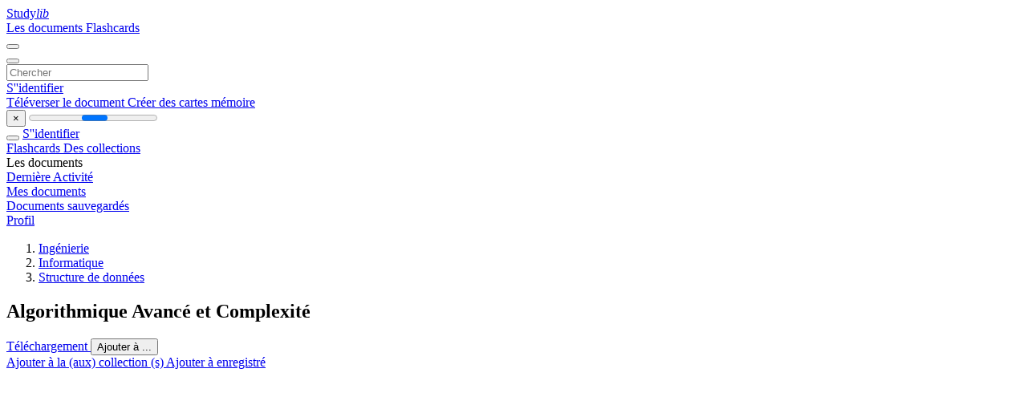

--- FILE ---
content_type: text/html;charset=UTF-8
request_url: https://studylibfr.com/doc/2322903/algorithmique-avanc%C3%A9-et-complexit%C3%A9
body_size: 19967
content:















































	




























<!DOCTYPE html>
<html lang="fr">
<head>
    











<meta charset="utf-8">
<meta http-equiv="x-dns-prefetch-control" content="on">












<meta name="viewport" content="width=device-width, initial-scale=1, shrink-to-fit=no">
<meta http-equiv="x-ua-compatible" content="ie=edge">


<title>Algorithmique Avanc&eacute; et Complexit&eacute;</title>


    <meta name="description" content="Dissertations gratuites, aide aux devoirs, cartes m&eacute;moire, travaux de recherche, rapports de lecture, m&eacute;moires, histoire, science, politique">


    <meta name="keywords" content="Dissertations gratuites, aide aux devoirs, cartes m&eacute;moire, travaux de recherche, rapports de lecture, m&eacute;moires, histoire, science, politique">





    <meta name="thumbnail" content="//s1.studylibfr.com/store/data/002322903_1-82282047a4add5025d58b104592224d1.png">



    <script async crossorigin="anonymous"
    src="https://pagead2.googlesyndication.com/pagead/js/adsbygoogle.js?client=ca-pub-4574181568230206"></script>





<link rel="stylesheet" href="/theme/issuu2/design-4/dist/styles/design-4.css?_=1768295231228">










<link rel="apple-touch-icon-precomposed" href="/apple-touch-icon-precomposed.png">
<link rel="apple-touch-icon" sizes="180x180" href="/apple-touch-icon.png">
<link rel="icon" type="image/png" sizes="32x32" href="/favicon-32x32.png">
<link rel="icon" type="image/png" sizes="194x194" href="/favicon-194x194.png">
<link rel="icon" type="image/png" sizes="192x192" href="/android-chrome-192x192.png">
<link rel="icon" type="image/png" sizes="16x16" href="/favicon-16x16.png">
<link rel="mask-icon" href="/safari-pinned-tab.svg" color="#ff6d5a">
<link rel="manifest" href="/site.webmanifest">
<meta name="msapplication-TileColor" content="#fff">
<meta name="msapplication-config" content="/browserconfig.xml">
<meta name="theme-color" content="#fff">




    <meta property="og:title" content="Algorithmique Avanc&eacute; et Complexit&eacute;"/>


    <meta property="og:description" content="Dissertations gratuites, aide aux devoirs, cartes m&eacute;moire, travaux de recherche, rapports de lecture, m&eacute;moires, histoire, science, politique">

<meta property="og:type" content="article"/>

    <meta property="og:url" content="https://studylibfr.com/doc/2322903/algorithmique-avanc&eacute;-et-complexit&eacute;">


    <meta property="og:image" content="//s1.studylibfr.com/store/data/002322903_1-82282047a4add5025d58b104592224d1.png">

<meta property="og:site_name" content="studylibfr.com">


    <meta name="twitter:title" content="Algorithmique Avanc&eacute; et Complexit&eacute;">


    <meta name="twitter:description" content="Dissertations gratuites, aide aux devoirs, cartes m&eacute;moire, travaux de recherche, rapports de lecture, m&eacute;moires, histoire, science, politique">

<meta name="twitter:card" content="summary">

    <meta name="twitter:image" content="//s1.studylibfr.com/store/data/002322903_1-82282047a4add5025d58b104592224d1.png">

<meta name="twitter:site" content="@studylibfr.com">


            







<link rel="preconnect" href="//s1.studylibfr.com/store">
<link rel="dns-prefetch" href="//s1.studylibfr.com/store">



<link rel="preload" href="//s1.studylibfr.com/store/data/002322903_1-82282047a4add5025d58b104592224d1.png" as="image" media="(min-width:1200px)">
<link rel="preload" href="//s1.studylibfr.com/store/data/002322903_1-82282047a4add5025d58b104592224d1-768x994.png" as="image" media="(max-width:1199px)">

<link rel="canonical" href="https://studylibfr.com/doc/2322903/algorithmique-avanc%C3%A9-et-complexit%C3%A9">


<script type="application/ld+json">[{"itemListElement":[{"position":1,"name":"Ingénierie","item":"https://studylibfr.com/catalog/Ing%C3%A9nierie","@type":"ListItem"},{"position":2,"name":"Informatique","item":"https://studylibfr.com/catalog/Ing%C3%A9nierie/Informatique","@type":"ListItem"},{"position":3,"name":"Structure de données","item":"https://studylibfr.com/catalog/Ing%C3%A9nierie/Informatique/Structure+de+donn%C3%A9es","@type":"ListItem"}],"@context":"https://schema.org","@type":"BreadcrumbList"},{"dateModified":"2024-06-21T17:07:33Z","datePublished":"2017-04-19T13:14:29Z","headline":"Algorithmique Avancé et Complexité","image":"https://s1.studylibfr.com/store/data/002322903_1-82282047a4add5025d58b104592224d1.png","mainEntityOfPage":{"@id":"https://google.com/article","@type":"WebPage"},"inLanguage":"fr","@context":"https://schema.org","@type":"Article"}]</script>



<script>
    
    var gaVC =
        
        
    
    
    'd'
    ;
</script>

<style>
    

    
</style>

		<link rel="stylesheet" href="/theme/htmlex/dist/HtmlexViewer.css?_=1768295231228">
		<style>/* Part 2: Page Elements: Modify with caution
 * The followings are base classes, some of which are meant to be override by PDF specific classes
 * So do not increase the specificity (e.g. ".classname" -> "#page-container .classname")
 */
.h2fc .pf { /* page */
  position:relative;
  background-color:white;
  overflow: hidden;
  margin:0; 
  border:0; /* required by pdf2htmlEX.js for page visibility test */
}.h2fc .pc { /* content of a page */
  position:absolute;
  border:0;
  padding:0;
  margin:0;
  top:0;
  left:0;
  width:100%;
  height:100%;
  overflow:hidden;
  display:block;
  /* set transform-origin for scaling */
  transform-origin:0% 0%;
  -ms-transform-origin:0% 0%;
  -webkit-transform-origin:0% 0%;
}.h2fc .pc.opened { /* used by pdf2htmlEX.js, to show/hide pages */
  display:block;
}.h2fc .bf { /* images that occupies the whole page */
  position:absolute;
  border:0;
  margin:0;
  top:0;
  bottom:0;
  width:100%;
  height:100%;
  -ms-user-select:none;
  -moz-user-select:none;
  -webkit-user-select:none;
  user-select:none;
}.h2fc .bi { /* images that cover only a part of the page */
  position:absolute;
  border:0;
  margin:0;
  -ms-user-select:none;
  -moz-user-select:none;
  -webkit-user-select:none;
  user-select:none;
}
@media print {
.h2fc .pf {
    margin:0;
    box-shadow:none;
    page-break-after:always;
    page-break-inside:avoid;
  }
  @-moz-document url-prefix() {
    /* fix page truncation for FireFox */
.h2fc .pf {
      overflow:visible;
      border:1px solid #FFFFFF;
    }.h2fc .pc {overflow:visible;}
  }
}.h2fc .c { /* clip box */
  position:absolute;
  border:0;
  padding:0;
  margin:0;
  overflow:hidden;
  display:block;
}.h2fc .t { /* text line */
  position:absolute;
  white-space:pre;
  font-size:1px;
  transform-origin:0% 100%;
  -ms-transform-origin:0% 100%;
  -webkit-transform-origin:0% 100%;
  unicode-bidi:bidi-override;/* For rtl languages, e.g. Hebrew, we don't want the default Unicode behaviour */
  -moz-font-feature-settings:"liga" 0;/* We don't want Firefox to recognize ligatures */
}.h2fc .t:after { /* webkit #35443 */
  content: '';
}.h2fc .t:before { /* Workaround Blink(up to 41)/Webkit bug of word-spacing with leading spaces (chromium #404444 and pdf2htmlEX #412) */
  content: '';
  display: inline-block;
}.h2fc .t span { /* text blocks within a line */
  /* Blink(up to 41)/Webkit have bug with negative word-spacing and inline-block (pdf2htmlEX #416), so keep normal span inline. */
  position:relative;
  unicode-bidi:bidi-override; /* For rtl languages, e.g. Hebrew, we don't want the default Unicode behaviour */
}.h2fc ._ { /* text shift */
  /* Blink(up to 41)/Webkit have bug with inline element, continuous spaces and word-spacing. Workaround by inline-block. */
  display: inline-block;
  color: transparent;
  z-index: -1;
}
/* selection background should not be opaque, for fallback mode */
::selection{
  background: rgba(127,255,255,0.4);
}
::-moz-selection{
  background: rgba(127,255,255,0.4);
}.h2fc .pi { /* info for Javascript */
  display:none;
}.h2fc .l { /* annotation links */
}
/* transparent color - WebKit */
.h2fc .d { /* css drawing */
  position:absolute;
  transform-origin:0% 100%;
  -ms-transform-origin:0% 100%;
  -webkit-transform-origin:0% 100%;
}
/* for the forms */
.h2fc .it {
  border: none;
  background-color: rgba(255, 255, 255, 0.0);
}.h2fc .ir:hover {
  cursor: pointer;
}

/* Base CSS END */
.h2fc .ff0{font-family:sans-serif;visibility:hidden;}
@font-face{font-display:swap;font-family:ff1;src:url(//s1.studylibfr.com/store/data-gzf/6f287884b6bdb8e12d47690c28fcec2c/1/002322903.htmlex.zip/f1.woff)format("woff");}.h2fc .ff1{font-family:ff1;line-height:0.900391;font-style:normal;font-weight:normal;visibility:visible;}
@font-face{font-display:swap;font-family:ff2;src:url(//s1.studylibfr.com/store/data-gzf/6f287884b6bdb8e12d47690c28fcec2c/1/002322903.htmlex.zip/f2.woff)format("woff");}.h2fc .ff2{font-family:ff2;line-height:0.905000;font-style:normal;font-weight:normal;visibility:visible;}
@font-face{font-display:swap;font-family:ff3;src:url(//s1.studylibfr.com/store/data-gzf/6f287884b6bdb8e12d47690c28fcec2c/1/002322903.htmlex.zip/f3.woff)format("woff");}.h2fc .ff3{font-family:ff3;line-height:0.700000;font-style:normal;font-weight:normal;visibility:visible;}
@font-face{font-display:swap;font-family:ff4;src:url(//s1.studylibfr.com/store/data-gzf/6f287884b6bdb8e12d47690c28fcec2c/1/002322903.htmlex.zip/f4.woff)format("woff");}.h2fc .ff4{font-family:ff4;line-height:1.000000;font-style:normal;font-weight:normal;visibility:visible;}
@font-face{font-display:swap;font-family:ff5;src:url(//s1.studylibfr.com/store/data-gzf/6f287884b6bdb8e12d47690c28fcec2c/1/002322903.htmlex.zip/f5.woff)format("woff");}.h2fc .ff5{font-family:ff5;line-height:0.899000;font-style:normal;font-weight:normal;visibility:visible;}
@font-face{font-display:swap;font-family:ff6;src:url(//s1.studylibfr.com/store/data-gzf/6f287884b6bdb8e12d47690c28fcec2c/1/002322903.htmlex.zip/f6.woff)format("woff");}.h2fc .ff6{font-family:ff6;line-height:0.888000;font-style:normal;font-weight:normal;visibility:visible;}
@font-face{font-display:swap;font-family:ff7;src:url(//s1.studylibfr.com/store/data-gzf/6f287884b6bdb8e12d47690c28fcec2c/1/002322903.htmlex.zip/f7.woff)format("woff");}.h2fc .ff7{font-family:ff7;line-height:0.773000;font-style:normal;font-weight:normal;visibility:visible;}
@font-face{font-display:swap;font-family:ff8;src:url(//s1.studylibfr.com/store/data-gzf/6f287884b6bdb8e12d47690c28fcec2c/1/002322903.htmlex.zip/f8.woff)format("woff");}.h2fc .ff8{font-family:ff8;line-height:0.905000;font-style:normal;font-weight:normal;visibility:visible;}
@font-face{font-display:swap;font-family:ff9;src:url(//s1.studylibfr.com/store/data-gzf/6f287884b6bdb8e12d47690c28fcec2c/1/002322903.htmlex.zip/f9.woff)format("woff");}.h2fc .ff9{font-family:ff9;line-height:0.633000;font-style:normal;font-weight:normal;visibility:visible;}
@font-face{font-display:swap;font-family:ffa;src:url(//s1.studylibfr.com/store/data-gzf/6f287884b6bdb8e12d47690c28fcec2c/1/002322903.htmlex.zip/fa.woff)format("woff");}.h2fc .ffa{font-family:ffa;line-height:0.694000;font-style:normal;font-weight:normal;visibility:visible;}
@font-face{font-display:swap;font-family:ffb;src:url(//s1.studylibfr.com/store/data-gzf/6f287884b6bdb8e12d47690c28fcec2c/1/002322903.htmlex.zip/fb.woff)format("woff");}.h2fc .ffb{font-family:ffb;line-height:0.900391;font-style:normal;font-weight:normal;visibility:visible;}
@font-face{font-display:swap;font-family:ffc;src:url(//s1.studylibfr.com/store/data-gzf/6f287884b6bdb8e12d47690c28fcec2c/1/002322903.htmlex.zip/fc.woff)format("woff");}.h2fc .ffc{font-family:ffc;line-height:0.675781;font-style:normal;font-weight:normal;visibility:visible;}
@font-face{font-display:swap;font-family:ffd;src:url(//s1.studylibfr.com/store/data-gzf/6f287884b6bdb8e12d47690c28fcec2c/1/002322903.htmlex.zip/fd.woff)format("woff");}.h2fc .ffd{font-family:ffd;line-height:0.693000;font-style:normal;font-weight:normal;visibility:visible;}
@font-face{font-display:swap;font-family:ffe;src:url(//s1.studylibfr.com/store/data-gzf/6f287884b6bdb8e12d47690c28fcec2c/1/002322903.htmlex.zip/fe.woff)format("woff");}.h2fc .ffe{font-family:ffe;line-height:0.453000;font-style:normal;font-weight:normal;visibility:visible;}
@font-face{font-display:swap;font-family:fff;src:url(//s1.studylibfr.com/store/data-gzf/6f287884b6bdb8e12d47690c28fcec2c/1/002322903.htmlex.zip/ff.woff)format("woff");}.h2fc .fff{font-family:fff;line-height:0.999000;font-style:normal;font-weight:normal;visibility:visible;}.h2fc .m0{transform:matrix(0.250000,0.000000,0.000000,0.250000,0,0);-ms-transform:matrix(0.250000,0.000000,0.000000,0.250000,0,0);-webkit-transform:matrix(0.250000,0.000000,0.000000,0.250000,0,0);}.h2fc .v2{vertical-align:-5.76px;}.h2fc .v0{vertical-align:0px;}.h2fc .v1{vertical-align:3.36px;}.h2fc .v4{vertical-align:11.03px;}.h2fc .v3{vertical-align:14.87px;}.h2fc .ls2a{letter-spacing:-30.80px;}.h2fc .ls2c{letter-spacing:-18.6px;}.h2fc .ls2b{letter-spacing:-18.48px;}.h2fc .ls0{letter-spacing:0px;}.h2fc .ls5{letter-spacing:0.00px;}.h2fc .ls4{letter-spacing:0.00px;}.h2fc .ls6{letter-spacing:0.00px;}.h2fc .ls30{letter-spacing:0.00px;}.h2fc .ls1a{letter-spacing:0.00px;}.h2fc .ls13{letter-spacing:0.01px;}.h2fc .ls18{letter-spacing:0.01px;}.h2fc .ls1d{letter-spacing:0.01px;}.h2fc .ls15{letter-spacing:0.01px;}.h2fc .ls16{letter-spacing:0.01px;}.h2fc .ls7{letter-spacing:0.01px;}.h2fc .ls23{letter-spacing:0.01px;}.h2fc .lse{letter-spacing:0.01px;}.h2fc .lsb{letter-spacing:0.01px;}.h2fc .ls1e{letter-spacing:0.01px;}.h2fc .ls10{letter-spacing:0.01px;}.h2fc .ls14{letter-spacing:0.01px;}.h2fc .ls2{letter-spacing:0.01px;}.h2fc .ls24{letter-spacing:0.01px;}.h2fc .ls26{letter-spacing:0.01px;}.h2fc .ls22{letter-spacing:0.01px;}.h2fc .ls19{letter-spacing:0.01px;}.h2fc .ls8{letter-spacing:0.01px;}.h2fc .ls3{letter-spacing:0.01px;}.h2fc .ls21{letter-spacing:0.01px;}.h2fc .ls1b{letter-spacing:0.01px;}.h2fc .lsf{letter-spacing:0.01px;}.h2fc .lsc{letter-spacing:0.01px;}.h2fc .ls1f{letter-spacing:0.01px;}.h2fc .ls12{letter-spacing:0.01px;}.h2fc .ls20{letter-spacing:0.01px;}.h2fc .ls11{letter-spacing:0.01px;}.h2fc .ls9{letter-spacing:0.01px;}.h2fc .ls1{letter-spacing:0.02px;}.h2fc .lsd{letter-spacing:0.02px;}.h2fc .ls25{letter-spacing:0.02px;}.h2fc .ls1c{letter-spacing:0.02px;}.h2fc .lsa{letter-spacing:0.02px;}.h2fc .ls27{letter-spacing:0.02px;}.h2fc .ls37{letter-spacing:0.03px;}.h2fc .ls38{letter-spacing:0.16px;}.h2fc .ls2e{letter-spacing:0.19px;}.h2fc .ls33{letter-spacing:1.42px;}.h2fc .ls17{letter-spacing:1.60px;}.h2fc .ls36{letter-spacing:1.64px;}.h2fc .ls31{letter-spacing:1.90px;}.h2fc .ls3a{letter-spacing:8.83px;}.h2fc .ls3c{letter-spacing:9.20px;}.h2fc .ls35{letter-spacing:9.84px;}.h2fc .ls34{letter-spacing:10.32px;}.h2fc .ls39{letter-spacing:10.59px;}.h2fc .ls32{letter-spacing:11.76px;}.h2fc .ls2f{letter-spacing:16.08px;}.h2fc .ls3b{letter-spacing:18.81px;}.h2fc .ls29{letter-spacing:93.95px;}.h2fc .ls28{letter-spacing:96.83px;}.h2fc .ls2d{letter-spacing:117.95px;}.h2fc .sc_{text-shadow:none;}.h2fc .sc0{text-shadow:-0.015em 0 transparent,0 0.015em transparent,0.015em 0 transparent,0 -0.015em  transparent;}
@media screen and (-webkit-min-device-pixel-ratio:0){
.h2fc .sc_{-webkit-text-stroke:0px transparent;}.h2fc .sc0{-webkit-text-stroke:0.015em transparent;text-shadow:none;}
}.h2fc .ws5e{word-spacing:-21.11px;}.h2fc .ws6{word-spacing:-20.92px;}.h2fc .ws60{word-spacing:-20.92px;}.h2fc .ws4{word-spacing:-14.22px;}.h2fc .ws5c{word-spacing:-14.22px;}.h2fc .ws5{word-spacing:-13.27px;}.h2fc .ws70{word-spacing:-13.27px;}.h2fc .ws7f{word-spacing:-9.28px;}.h2fc .ws79{word-spacing:-6.58px;}.h2fc .ws7a{word-spacing:-6.58px;}.h2fc .wsf{word-spacing:-1.78px;}.h2fc .ws4f{word-spacing:-1.78px;}.h2fc .ws8{word-spacing:-1.30px;}.h2fc .ws6a{word-spacing:-1.30px;}.h2fc .ws1{word-spacing:-0.05px;}.h2fc .ws3{word-spacing:-0.03px;}.h2fc .ws66{word-spacing:-0.03px;}.h2fc .ws0{word-spacing:0px;}.h2fc .ws37{word-spacing:1.85px;}.h2fc .ws6e{word-spacing:2.09px;}.h2fc .ws38{word-spacing:2.19px;}.h2fc .ws59{word-spacing:2.48px;}.h2fc .ws4b{word-spacing:2.81px;}.h2fc .ws26{word-spacing:2.92px;}.h2fc .ws2a{word-spacing:3.00px;}.h2fc .ws46{word-spacing:3.29px;}.h2fc .ws45{word-spacing:3.37px;}.h2fc .ws47{word-spacing:3.40px;}.h2fc .ws28{word-spacing:3.48px;}.h2fc .ws48{word-spacing:3.55px;}.h2fc .ws3e{word-spacing:3.55px;}.h2fc .ws49{word-spacing:3.63px;}.h2fc .ws3b{word-spacing:3.77px;}.h2fc .ws4a{word-spacing:3.83px;}.h2fc .ws42{word-spacing:3.85px;}.h2fc .ws44{word-spacing:3.88px;}.h2fc .ws43{word-spacing:3.96px;}.h2fc .ws24{word-spacing:3.96px;}.h2fc .ws41{word-spacing:4.03px;}.h2fc .ws29{word-spacing:4.14px;}.h2fc .ws25{word-spacing:4.25px;}.h2fc .ws3d{word-spacing:4.3px;}.h2fc .ws39{word-spacing:4.32px;}.h2fc .ws3c{word-spacing:4.33px;}.h2fc .ws27{word-spacing:4.36px;}.h2fc .ws2e{word-spacing:4.44px;}.h2fc .ws2b{word-spacing:4.70px;}.h2fc .ws33{word-spacing:4.81px;}.h2fc .ws35{word-spacing:4.82px;}.h2fc .ws34{word-spacing:4.92px;}.h2fc .ws2f{word-spacing:4.92px;}.h2fc .ws30{word-spacing:5.08px;}.h2fc .ws8f{word-spacing:5.10px;}.h2fc .ws2c{word-spacing:5.12px;}.h2fc .ws32{word-spacing:5.21px;}.h2fc .ws2d{word-spacing:5.29px;}.h2fc .ws36{word-spacing:5.32px;}.h2fc .ws90{word-spacing:5.76px;}.h2fc .ws3a{word-spacing:5.98px;}.h2fc .ws7b{word-spacing:6.06px;}.h2fc .ws91{word-spacing:6.24px;}.h2fc .ws3f{word-spacing:6.29px;}.h2fc .ws8a{word-spacing:6.43px;}.h2fc .wsd{word-spacing:6.43px;}.h2fc .ws13{word-spacing:6.43px;}.h2fc .ws31{word-spacing:6.46px;}.h2fc .ws83{word-spacing:6.91px;}.h2fc .ws1f{word-spacing:7.32px;}.h2fc .ws1d{word-spacing:7.61px;}.h2fc .ws1a{word-spacing:7.67px;}.h2fc .ws20{word-spacing:7.72px;}.h2fc .ws21{word-spacing:7.87px;}.h2fc .ws14{word-spacing:8.06px;}.h2fc .ws1e{word-spacing:8.17px;}.h2fc .ws23{word-spacing:8.28px;}.h2fc .ws22{word-spacing:8.35px;}.h2fc .ws16{word-spacing:8.4px;}.h2fc .ws18{word-spacing:8.55px;}.h2fc .ws7d{word-spacing:8.64px;}.h2fc .ws84{word-spacing:8.80px;}.h2fc .ws19{word-spacing:8.88px;}.h2fc .ws17{word-spacing:8.90px;}.h2fc .ws15{word-spacing:9.03px;}.h2fc .ws1b{word-spacing:9.10px;}.h2fc .ws7c{word-spacing:9.31px;}.h2fc .ws93{word-spacing:9.50px;}.h2fc .ws87{word-spacing:10.94px;}.h2fc .ws92{word-spacing:11.04px;}.h2fc .ws73{word-spacing:11.12px;}.h2fc .ws1c{word-spacing:11.43px;}.h2fc .ws61{word-spacing:11.60px;}.h2fc .ws8c{word-spacing:11.60px;}.h2fc .ws8d{word-spacing:11.90px;}.h2fc .ws74{word-spacing:12.00px;}.h2fc .ws56{word-spacing:12.00px;}.h2fc .ws75{word-spacing:12.00px;}.h2fc .ws5f{word-spacing:12.41px;}.h2fc .ws63{word-spacing:12.41px;}.h2fc .ws65{word-spacing:12.48px;}.h2fc .ws6b{word-spacing:12.48px;}.h2fc .ws88{word-spacing:12.48px;}.h2fc .ws52{word-spacing:12.48px;}.h2fc .ws9{word-spacing:12.48px;}.h2fc .ws50{word-spacing:12.56px;}.h2fc .ws10{word-spacing:12.56px;}.h2fc .ws62{word-spacing:12.78px;}.h2fc .ws7e{word-spacing:12.86px;}.h2fc .ws5b{word-spacing:12.89px;}.h2fc .ws54{word-spacing:12.96px;}.h2fc .ws77{word-spacing:12.96px;}.h2fc .ws53{word-spacing:12.96px;}.h2fc .ws94{word-spacing:13.04px;}.h2fc .ws80{word-spacing:13.04px;}.h2fc .ws55{word-spacing:13.15px;}.h2fc .ws5d{word-spacing:13.37px;}.h2fc .ws4e{word-spacing:13.77px;}.h2fc .wsc{word-spacing:13.82px;}.h2fc .ws64{word-spacing:14.00px;}.h2fc .ws8b{word-spacing:14.88px;}.h2fc .ws89{word-spacing:15.07px;}.h2fc .ws6c{word-spacing:15.15px;}.h2fc .ws72{word-spacing:15.36px;}.h2fc .ws71{word-spacing:15.37px;}.h2fc .ws86{word-spacing:15.55px;}.h2fc .ws6d{word-spacing:15.74px;}.h2fc .ws6f{word-spacing:15.84px;}.h2fc .ws8e{word-spacing:15.84px;}.h2fc .ws12{word-spacing:15.92px;}.h2fc .ws58{word-spacing:16.20px;}.h2fc .ws5a{word-spacing:16.22px;}.h2fc .ws82{word-spacing:17.76px;}.h2fc .ws81{word-spacing:17.80px;}.h2fc .ws11{word-spacing:17.86px;}.h2fc .wsb{word-spacing:17.88px;}.h2fc .ws78{word-spacing:18.06px;}.h2fc .ws85{word-spacing:18.79px;}.h2fc .ws57{word-spacing:21.03px;}.h2fc .ws76{word-spacing:21.09px;}.h2fc .wsa{word-spacing:21.36px;}.h2fc .ws51{word-spacing:21.36px;}.h2fc .ws40{word-spacing:30.55px;}.h2fc .ws2{word-spacing:30.75px;}.h2fc .wse{word-spacing:89.59px;}.h2fc .ws68{word-spacing:89.85px;}.h2fc .ws7{word-spacing:90.07px;}.h2fc .ws67{word-spacing:90.33px;}.h2fc .ws69{word-spacing:90.33px;}.h2fc .ws4c{word-spacing:99.19px;}.h2fc .ws4d{word-spacing:99.42px;}.h2fc ._a{margin-left:-31.47px;}.h2fc ._10{margin-left:-22.73px;}.h2fc ._4{margin-left:-20.02px;}.h2fc ._5{margin-left:-18.80px;}.h2fc ._6{margin-left:-17.68px;}.h2fc ._14{margin-left:-3.12px;}.h2fc ._0{margin-left:-1.95px;}.h2fc ._1{width:1.01px;}.h2fc ._13{width:4.90px;}.h2fc ._9{width:7.29px;}.h2fc ._f{width:9.78px;}.h2fc ._d{width:11.03px;}.h2fc ._7{width:12.53px;}.h2fc ._2{width:13.63px;}.h2fc ._3{width:14.86px;}.h2fc ._c{width:16.54px;}.h2fc ._12{width:17.61px;}.h2fc ._b{width:19.03px;}.h2fc ._8{width:20.36px;}.h2fc ._e{width:22.27px;}.h2fc ._11{width:40.15px;}.h2fc .fc1{color:rgb(255,255,255);}.h2fc .fc0{color:rgb(0,0,0);}.h2fc .fs9{font-size:19.92px;}.h2fc .fs7{font-size:27.89px;}.h2fc .fs5{font-size:39.85px;}.h2fc .fs2{font-size:39.85px;}.h2fc .fs3{font-size:47.82px;}.h2fc .fs8{font-size:47.82px;}.h2fc .fs1{font-size:57.38px;}.h2fc .fs6{font-size:57.38px;}.h2fc .fs4{font-size:88px;}.h2fc .fs0{font-size:104px;}.h2fc .y0{bottom:0px;}.h2fc .y64{bottom:72.07px;}.h2fc .y1f{bottom:72.08px;}.h2fc .y46{bottom:72.08px;}.h2fc .y45{bottom:118.03px;}.h2fc .y44{bottom:130.03px;}.h2fc .y1e{bottom:135.44px;}.h2fc .y1d{bottom:147.44px;}.h2fc .y43{bottom:151.88px;}.h2fc .y1c{bottom:165.8px;}.h2fc .y42{bottom:184.88px;}.h2fc .y41{bottom:196.76px;}.h2fc .y40{bottom:208.76px;}.h2fc .y1b{bottom:215.6px;}.h2fc .y19{bottom:237.32px;}.h2fc .y3f{bottom:244.52px;}.h2fc .y1a{bottom:262.16px;}.h2fc .y18{bottom:262.4px;}.h2fc .y3d{bottom:266.24px;}.h2fc .y17{bottom:287.24px;}.h2fc .y63{bottom:290.11px;}.h2fc .y3e{bottom:291.08px;}.h2fc .y3c{bottom:291.32px;}.h2fc .y62{bottom:302.11px;}.h2fc .y16{bottom:312.2px;}.h2fc .y61{bottom:313.99px;}.h2fc .y3b{bottom:316.28px;}.h2fc .y60{bottom:335.83px;}.h2fc .y15{bottom:337.16px;}.h2fc .y3a{bottom:341.12px;}.h2fc .y14{bottom:349.16px;}.h2fc .y39{bottom:366.08px;}.h2fc .y13{bottom:367.52px;}.h2fc .y5f{bottom:368.83px;}.h2fc .y5e{bottom:384.19px;}.h2fc .y12{bottom:391.28px;}.h2fc .y5d{bottom:396.08px;}.h2fc .y38{bottom:396.79px;}.h2fc .y5c{bottom:408.08px;}.h2fc .y37{bottom:412.16px;}.h2fc .y5b{bottom:420.08px;}.h2fc .y36{bottom:424.16px;}.h2fc .y2{bottom:430.32px;}.h2fc .y5a{bottom:435.43px;}.h2fc .y35{bottom:439.51px;}.h2fc .y59{bottom:447.31px;}.h2fc .y11{bottom:448.16px;}.h2fc .y34{bottom:454.87px;}.h2fc .y58{bottom:462.8px;}.h2fc .yf{bottom:469.76px;}.h2fc .y33{bottom:470.23px;}.h2fc .y57{bottom:474.68px;}.h2fc .y32{bottom:487.39px;}.h2fc .y56{bottom:490.16px;}.h2fc .y10{bottom:494.72px;}.h2fc .ye{bottom:494.96px;}.h2fc .y31{bottom:499.39px;}.h2fc .y55{bottom:505.52px;}.h2fc .y1{bottom:508.32px;}.h2fc .y30{bottom:511.27px;}.h2fc .yd{bottom:519.8px;}.h2fc .y54{bottom:522.56px;}.h2fc .y2f{bottom:533.11px;}.h2fc .y53{bottom:534.56px;}.h2fc .yc{bottom:544.76px;}.h2fc .y52{bottom:546.56px;}.h2fc .y51{bottom:558.43px;}.h2fc .y2e{bottom:566.11px;}.h2fc .yb{bottom:567.58px;}.h2fc .y50{bottom:570.43px;}.h2fc .ya{bottom:577.09px;}.h2fc .y2d{bottom:581.47px;}.h2fc .y9{bottom:591.23px;}.h2fc .y4f{bottom:592.28px;}.h2fc .y2c{bottom:593.35px;}.h2fc .y2b{bottom:608.83px;}.h2fc .y8{bottom:617.66px;}.h2fc .y2a{bottom:620.71px;}.h2fc .y4e{bottom:625.16px;}.h2fc .y7{bottom:630.13px;}.h2fc .y4d{bottom:637.16px;}.h2fc .y6{bottom:641.80px;}.h2fc .y29{bottom:642.55px;}.h2fc .y5{bottom:653.48px;}.h2fc .y4c{bottom:655.52px;}.h2fc .y28{bottom:674.35px;}.h2fc .y4{bottom:675.32px;}.h2fc .y4b{bottom:683.36px;}.h2fc .y23{bottom:692.24px;}.h2fc .y4a{bottom:695.36px;}.h2fc .y3{bottom:708.2px;}.h2fc .y27{bottom:709.30px;}.h2fc .y49{bottom:713.72px;}.h2fc .y24{bottom:717.2px;}.h2fc .y22{bottom:719px;}.h2fc .y48{bottom:741.68px;}.h2fc .y21{bottom:743px;}.h2fc .y25{bottom:743.96px;}.h2fc .y26{bottom:747.92px;}.h2fc .y47{bottom:760.04px;}.h2fc .y20{bottom:774.78px;}.h2fc .gb{height:28.05px;}.h2fc .g8{height:29.88px;}.h2fc .g4{height:29.88px;}.h2fc .g5{height:30.84px;}.h2fc .g9{height:33.24px;}.h2fc .g6{height:33.66px;}.h2fc .gc{height:33.66px;}.h2fc .gd{height:35.80px;}.h2fc .g3{height:40.39px;}.h2fc .ga{height:40.39px;}.h2fc .g7{height:60.24px;}.h2fc .g2{height:71.19px;}.h2fc .g0{height:841.92px;}.h2fc .g1{height:842px;}.h2fc .w2{width:595px;}.h2fc .w0{width:595.32px;}.h2fc .w1{width:595.5px;}.h2fc .x0{left:0px;}.h2fc .x4{left:72px;}.h2fc .x2d{left:84.12px;}.h2fc .x5{left:87px;}.h2fc .x13{left:95.16px;}.h2fc .x2e{left:96.96px;}.h2fc .x12{left:111.36px;}.h2fc .x30{left:112.68px;}.h2fc .x3{left:123.48px;}.h2fc .x11{left:141.36px;}.h2fc .x15{left:155.16px;}.h2fc .x31{left:158.28px;}.h2fc .x14{left:171.36px;}.h2fc .x1{left:172.51px;}.h2fc .x10{left:177.12px;}.h2fc .xf{left:189.72px;}.h2fc .x27{left:195px;}.h2fc .x17{left:200.52px;}.h2fc .x23{left:204.36px;}.h2fc .x3b{left:211.08px;}.h2fc .x26{left:212.16px;}.h2fc .x16{left:215.4px;}.h2fc .x9{left:218.52px;}.h2fc .x2c{left:220.08px;}.h2fc .x2{left:221.65px;}.h2fc .x25{left:230.4px;}.h2fc .x8{left:234.84px;}.h2fc .x28{left:247.56px;}.h2fc .x2b{left:257.28px;}.h2fc .x24{left:258.82px;}.h2fc .x7{left:264.72px;}.h2fc .x32{left:267.24px;}.h2fc .xb{left:278.52px;}.h2fc .x1b{left:282.72px;}.h2fc .x33{left:284.16px;}.h2fc .xa{left:294.72px;}.h2fc .x1a{left:298.92px;}.h2fc .x6{left:302.52px;}.h2fc .x2f{left:318.96px;}.h2fc .xd{left:323.88px;}.h2fc .x19{left:328.92px;}.h2fc .xe{left:339.24px;}.h2fc .xc{left:340.32px;}.h2fc .x1d{left:342.72px;}.h2fc .x36{left:347.16px;}.h2fc .x1c{left:358.92px;}.h2fc .x29{left:360.12px;}.h2fc .x2a{left:361.2px;}.h2fc .x18{left:386.4px;}.h2fc .x35{left:393.84px;}.h2fc .x20{left:402.72px;}.h2fc .x38{left:410.16px;}.h2fc .x1f{left:416.4px;}.h2fc .x37{left:424.68px;}.h2fc .x34{left:433.56px;}.h2fc .x1e{left:446.4px;}.h2fc .x3a{left:459.48px;}.h2fc .x22{left:462.72px;}.h2fc .x39{left:474px;}.h2fc .x21{left:476.4px;}
</style>
        

<script>
    var gaUserId = 2;
    var gaUserType = 'empty';
</script>

<script>(function(w,d,s,l,i){w[l]=w[l]||[];w[l].push({'gtm.start':
new Date().getTime(),event:'gtm.js'});var f=d.getElementsByTagName(s)[0],
j=d.createElement(s),dl=l!='dataLayer'?'&l='+l:'';j.async=true;j.src=
'https://www.googletagmanager.com/gtm.js?id='+i+dl;f.parentNode.insertBefore(j,f);
})(window,document,'script','dataLayer','GTM-MVZDMKVF');</script>



<style>
.above-content
{
    height: 120px;
    max-height: 120px;
}
.above-content > div,
.above-content > div > ins
{
    height: 110px;
    max-height: 110px;
}

.below-content
{
     height: 120px;
	 max-height: 120px;
}
.below-content > div > ins,
.below-content > div
{
	  height: 110px;
	  max-height: 110px;
}
@media (max-width: 567px)
{
    .below-content,
	.below-content > div > ins,
	.below-content > div
	{
		height: initial;
		max-height: initial;
		
	}
}

.sidebar-top-content,
.sidebar-bottom-content
{
    margin-left:-15px;
}
</style>



<script async src="https://www.googletagmanager.com/gtag/js?id=G-2YEWJSZPH2"></script>
<script>
window.dataLayer = window.dataLayer || [];
function gtag(){dataLayer.push(arguments)}
gtag('js', new Date());
gtag('config', 'G-2YEWJSZPH2');
</script>


    <link rel="stylesheet" href="https://fonts.googleapis.com/css?family=Roboto:300,400&display=swap&subset=cyrillic">
<link rel="stylesheet" href="/memtrick_theme-c141f8/dist/theme.css">
<script>
    var Flashcards = {
        lang: 'fr',
        root: "/flashcards",
        themeRoot: '/theme/issuu2/static'
    };
</script>



</head>

<body class="">

    
<noscript><iframe src="https://www.googletagmanager.com/ns.html?id=GTM-MVZDMKVF"
height="0" width="0" style="display:none;visibility:hidden"></iframe></noscript>


<nav class="navbar navbar-white navbar-expand-xl">
    <div class="navbar-nav nav flex-nowrap">
        <a class="navbar-brand" href="/">
            
                
                
                    <s class="fa-stack fa-xs">
                        <i class="fas fa-square fa-stack-2x"></i>
                        <i class="fas fa-users-class fa-stack-1x fa-inverse"></i>
                    </s>
                    <span class="hidden-sm-down d-inline-flex">
                        Study<em>lib</em>
                    </span>
                
            
        </a>
        <div class="nav-divider"></div>

        
            <a class="nav-item nav-link #hidden-xs-down" href="/catalog/">
                Les documents
            </a>
            <a class="nav-item nav-link hidden-xx-down" href="/flashcards/explorer">
                Flashcards
            </a>
        

        

        

        
    </div>

    <button class="navbar-toggler collapsed" type="button"
            data-toggle="collapse" data-target="#navbar">
        <span class="navbar-toggler-icon"></span>
    </button>

    <div class="navbar-collapse collapse" id="navbar">
        <div class="nav-divider"></div>
        <form class="navbar-search form-inline" action="/search/">
            <div class="input-group">
                <div class="input-group-prepend">
                    <button class="form-btn btn btn-outline" type="submit">
                        <i class="fa fa-search"></i>
                    </button>
                </div>
                <input class="form-control" required
                       type="text" name="q" value=""
                       placeholder="Chercher">
            </div>
        </form>

        <div class="navbar-nav ml-auto text-nowrap">
            <div class="nav-divider"></div>

            
                <a class="nav-item nav-link" href="/login">
                    S''identifier
                </a>
                <div class="nav-divider"></div>
            

            <div class="navbar-item navbar-text text-initial">
                
                    <a href="/uploadform" class="btn btn-sm btn-secondary"
                       onclick="_ym('document_upload'); return true">
                        Téléverser le document
                    </a>
                

                

                
                    <a class="btn btn-sm btn-primary" href="/flashcards/new-pack">
                        Créer des cartes mémoire
                    </a>
                
            </div>
        </div>
    </div>
</nav>

<div class="wrapper-default">
    <section class="upload-info my-3">
        <div class="container">
            <button class="close" type="button">&times;</button>
            <progress class="progress" max="100">
                <div class="progress">
                    <span class="progress-bar"></span>
                </div>
            </progress>
        </div>
    </section>

    <div class="row no-gutters flex-nowrap">
        <nav class="sidebar collapse bg-white
                
                "
             id="sidebar">

            <div class="sidebar-wrapper">
                
                <div class="sidebar-header sidebar-list-group-item--theme active text-truncate mt-2 py-1 d-flex align-items-baseline">
                    <button class="sidebar-toggle btn btn-transparent" type="button" data-toggle="collapse" data-target="#sidebar">
                        <i class="fa fa-home"></i>
                    </button>
                    <a class="sidebar-list-group-item--theme active flex-fill" href="/dashboard">
                        S''identifier
                    </a>
                </div>

                <div class="list-group">
                    
                        
                            
                            
                            
                                <a class="list-group-item list-group-item-action sidebar-item
                                        "
                                   href="/flashcards/">

                                    <i class="fa fa-fw fa-brain"></i>
                                    Flashcards
                                </a>
                            
                        
                    
                        
                            
                            
                            
                                <a class="list-group-item list-group-item-action sidebar-item
                                        "
                                   href="/collections/">

                                    <i class="fa fa-fw fa-archive"></i>
                                    Des collections
                                </a>
                            
                        
                    
                        
                            
                                <div class="sidebar-item list-group-divider"></div>
                            
                            
                            
                        
                    
                        
                            
                            
                                <div class="list-group-item list-group-item-action sidebar-item
                                        "
                                     href="#documents_list" data-toggle="list">

                                    <i class="fa fa-fw fa-file"></i>
                                    Les documents

                                    <div class="list-group text-muted" id="documents_list">
                                        
                                            <a class="list-group-item list-group-item-action" href="/documents/activity">
                                                <i class="fa fa-fw fa-clock mt-1 float-left"></i>
                                                <div class="text-truncate">
                                                    Dernière Activité
                                                </div>
                                            </a>
                                        
                                            <a class="list-group-item list-group-item-action" href="/documents/">
                                                <i class="fa fa-fw fa-folder-open mt-1 float-left"></i>
                                                <div class="text-truncate">
                                                    Mes documents
                                                </div>
                                            </a>
                                        
                                            <a class="list-group-item list-group-item-action" href="/documents/saved">
                                                <i class="fa fa-fw fa-bookmark mt-1 float-left"></i>
                                                <div class="text-truncate">
                                                    Documents sauvegardés
                                                </div>
                                            </a>
                                        
                                    </div>
                                </div>
                            
                            
                        
                    
                        
                            
                                <div class="sidebar-item list-group-divider"></div>
                            
                            
                            
                        
                    
                        
                            
                            
                            
                                <a class="list-group-item list-group-item-action sidebar-item
                                        "
                                   href="/profile">

                                    <i class="fa fa-fw fa-cog"></i>
                                    Profil
                                </a>
                            
                        
                    

                    
                </div>
            </div>
        </nav>

        <script>
            try {
                window.addEventListener('orientationchange', function () {
                    if (screen.availWidth < 640) {
                        document.getElementById('sidebar').classList.remove('show');
                    }
                });
                window.dispatchEvent(new Event('orientationchange'));
            } catch (e) {
            }
        </script>

        
            

            
                <div class="col container 
                         
                        ">
                    
		
			
				<div class="p-md-3 p-lg-0">
					<section class="htmlex-content">
						<div class="htmlex-caption">
							<div class="panel">
								












<div style="border-top: solid 1px transparent;"></div>

<ol class="breadcrumb mt-2 mb-0 pt-1 pb-0 hidden-lg-down">
    
        
            
                <li class="breadcrumb-item"><a href="/catalog/Ing%C3%A9nierie">Ing&eacute;nierie</a></li>
            
                <li class="breadcrumb-item"><a href="/catalog/Ing%C3%A9nierie/Informatique">Informatique</a></li>
            
                <li class="breadcrumb-item"><a href="/catalog/Ing%C3%A9nierie/Informatique/Structure+de+donn%C3%A9es">Structure de donn&eacute;es</a></li>
            
        
        
    
</ol>

<h1 class="mx-3 pt-xl-0 my-3">Algorithmique Avanc&eacute; et Complexit&eacute;</h1>



<div class="d-flex flex-row mx-2 justify-content-start align-items-baseline">
    
    <a class="btn btn-sm btn-download mb-3 mx-1 px-5 text-nowrap"
        href="/download/2322903" rel="nofollow" onclick="_ym('document_download');return true">
        Téléchargement
    </a>

    

    <button class="btn btn-add-to btn-sm dropdown-toggle  mb-3 mx-1" type="button" data-toggle="dropdown">
        Ajouter à ...
    </button>

    <div class="dropdown-menu dropdown-menu-right">
        <a class="dropdown-item" href="#" data-toggle="modal" data-target="#collection-actions">
            Ajouter à la (aux) collection (s)
        </a>
        
            <a class="dropdown-item" id="saved" href="#" data-action="add">
                
                    
                    Ajouter à enregistré
                
            </a>
        
    </div>
</div>




							</div>
						</div>

						<div class="htmlex-main">
							<div class="htmlex2__container">
								<div id="viewerRoot" class="h2fc" data-pages-url="//s1.studylibfr.com/store/data-gzf/6f287884b6bdb8e12d47690c28fcec2c/1/002322903.htmlex.zip/{p}">
									
										
											
												<div class="pf-outer"><div id="pf1" class="pf w0 g0" data-page-no="1"><div class="pc pc1 w0 g0"><img class="bi x0 y0 w1 g1" alt="" src="//s1.studylibfr.com/store/data-gzf/6f287884b6bdb8e12d47690c28fcec2c/1/002322903.htmlex.zip/bg1.jpg"/><div class="t m0 x1 g2 y1 ff1 fs0 fc0 sc0 ls0 ws0">Algorithmique Avancé </div><div class="t m0 x2 g2 y2 ff1 fs0 fc0 sc0 ls0 ws0">et Complexité</div></div><div class="pi" data-data='{"ctm":[1.000000,0.000000,0.000000,1.000000,0.000000,0.000000]}'></div></div>
</div>
											
											
										
									
										
											
												<div class="pf-outer"><div id="pf2" class="pf w2 g1" data-page-no="2"><div class="pc pc2 w2 g1"><img class="bi x0 y0 w2 g1" alt="" src="//s1.studylibfr.com/store/data-gzf/6f287884b6bdb8e12d47690c28fcec2c/1/002322903.htmlex.zip/bg2.jpg"/><div class="t m0 x3 g3 y3 ff2 fs1 fc0 sc0 ls0 ws1">Arbres<span class="ff3 ws14"> </span>binaires<span class="ff3 ws15"> </span>de<span class="ff3 ls1 ws16"> </span>rec<span class="_ _0"></span>herc<span class="_ _0"></span>he<span class="ff3 ls2 ws16"> </span>et<span class="ff3 ws17"> </span>arbres<span class="ff3 ws18"> </span>rouge<span class="ff3 ls3 ws16"> </span>noir</div><div class="t m0 x4 g3 y4 ff2 fs1 fc0 sc0 ls0 ws1">Arbres<span class="ff3 ws14"> </span>binaires<span class="ff3 ws15"> </span>de<span class="ff3 ls1 ws16"> </span>rec<span class="_ _0"></span>herc<span class="_ _0"></span>he<span class="ff3 ls2 ws16"> </span>:<span class="ff3 ls4 ws19"> </span>d<span class="_ _0"></span><span class="ls2a ws2">´<span class="ls0 ws1">eﬁn<span class="_ _1"></span>itions</span></span></div><div class="t m0 x5 g4 y5 ff4 fs2 fc0 sc0 ls0 ws3">Un<span class="ff3 ws1a"> <span class="ff5 ws4">arbr<span class="_ _0"></span>e<span class="ff3 ls5 ws1b"> </span>binai<span class="_ _0"></span>r<span class="_ _0"></span>e<span class="ff3 ls6 ws1b"> </span>de<span class="ff3 ws1b"> </span>r<span class="_ _0"></span>e<span class="_ _0"></span>cher<span class="_ _0"></span>che<span class="ff3 ws1c"> <span class="ff4 ws3">est</span><span class="ws1d"> <span class="ff4 ws3">un</span><span class="ws1e"> <span class="ff4 ws3">arbre</span><span class="ls7 ws1f"> </span><span class="ff4 ws3">binaire,</span><span class="ws20"> <span class="ff4 ws3">do<span class="_ _1"></span>nt</span></span></span> <span class="ff4 ws3">les</span><span class="ls8 ws21"> </span><span class="ff4 ws3">nœuds</span><span class="ls9 ws22"> </span><span class="ff4 ws3">son<span class="_ _0"></span>t<span class="ff3 ws1d"> </span>munis<span class="ff3 lsa ws21"> </span>d’<span class="_ _0"></span>une<span class="ff3 lsb ws23"> </span>cl<span class="ls2b">´</span>e<span class="ff3 lsc ws1f"> </span>dans<span class="ff3 lsd ws21"> </span>un<span class="ff3 ws0"> </span></span></span></span></span></span></div><div class="t m0 x4 g4 y6 ff4 fs2 fc0 sc0 ls0 ws3">ensemble<span class="ff3 lse ws24"> </span>t<span class="_ _0"></span>o<span class="_ _1"></span>talement<span class="ff3 ws25"> </span>ordonn<span class="_ _0"></span><span class="ls2b">´<span class="ls0">e,<span class="ff3 ws26"> </span>et<span class="ff3 ws25"> </span>qui<span class="ff3 ws27"> </span>v</span>´<span class="ls0">eriﬁe<span class="ff3 lsf ws28"> </span>la<span class="ff3 ws29"> </span>propri</span>´<span class="ls0">et<span class="_ _0"></span><span class="ls2c">´<span class="ls0">e<span class="ff3 lsc ws2a"> </span>suiv<span class="_ _0"></span>ante<span class="ff3 ls10 ws24"> </span>:</span></span></span></span></div><div class="t m0 x5 g4 y7 ff4 fs2 fc0 sc0 ls0 ws3">Soit<span class="ff3 ws2b"> <span class="ff6">x</span><span class="ws2c"> </span></span>un<span class="ff3 ws2d"> </span>nœud<span class="ff3 ws2d"> </span>d’un<span class="ff3 ws2d"> </span>arbre<span class="ff3 ls7 ws2e"> </span>binaire<span class="ff3 ls11 ws2f"> </span>de<span class="ff3 ls12 ws2f"> </span>recherche.<span class="ff3 ws27"> </span>Si<span class="ff3 ws30"> <span class="ff6">y</span><span class="ls13 ws31"> </span></span>est<span class="ff3 ws32"> </span>un<span class="ff3 ws2d"> </span>nœud<span class="ff3 ws33"> </span>du<span class="ff3 ws2d"> </span>sous-arbre<span class="ff3 ls14 ws24"> </span>gauche<span class="ff3 ls15 ws34"> </span>de<span class="ff3 ls16 ws35"> </span><span class="ff6 ws5">x</span>,<span class="ff3 ws36"> </span>alors<span class="ff3 ws0"> </span></div><div class="t m0 x4 g4 y8 ff4 fs2 fc0 sc0 ls0 ws3">cl<span class="ls2b">´</span>e<span class="_ _0"></span>(<span class="ff6 ls17">y</span>)<span class="ff3 ws37"> <span class="ff7">≤</span><span class="ws38"> </span></span>cl<span class="ls2b">´</span>e(<span class="ff6 ws5">x<span class="_ _0"></span><span class="ff4 ws3">).<span class="ff3 ws27"> </span>Si<span class="ff3 ws39"> <span class="ff6">y</span><span class="ls13 ws3a"> </span></span>est<span class="ff3 ws3b"> </span>un<span class="ff3 ws3c"> </span>nœud<span class="ff3 ws3c"> </span>du<span class="ff3 ws3c"> </span>sous-<span class="_ _1"></span>arbre<span class="ff3 ls18 ws2a"> </span>dro<span class="_ _1"></span>it<span class="ff3 ws3b"> </span>de<span class="ff3 ls16 ws3d"> </span><span class="ff6 ws5">x</span>,<span class="ff3 ws27"> </span>alors<span class="ff3 ls19 ws3e"> </span>cl<span class="ls2b">´</span>e<span class="_ _0"></span>(<span class="ff6 ls17">y</span>)<span class="ff3 ws37"> <span class="ff7">≥</span><span class="ws38"> </span></span>cl<span class="ls2b">´</span>e<span class="_ _0"></span>(<span class="ff6 ws5">x</span>).</span></span></div><div class="t m0 x4 g4 y9 ff8 fs2 fc0 sc0 ls0 ws3">Con<span class="_ _0"></span>v<span class="_ _0"></span>e<span class="_ _1"></span>n<span class="_ _0"></span>tion<span class="ff3 ls1a ws3f"> </span>:<span class="ff3 ls1b ws40"> </span><span class="ff4">da<span class="_ _1"></span>ns<span class="ff3 ls1c ws41"> </span>l’ensem<span class="_ _0"></span>ble<span class="ff3 ls1d ws24"> </span>de<span class="ff3 ls16 ws24"> </span>ce<span class="ff3 ls1e ws24"> </span>TD,<span class="ff3 ws27"> </span>on<span class="ff3 ws42"> </span>co<span class="_ _1"></span>nsid<span class="ls2b">`</span>ere<span class="ff3 ls1f ws2a"> </span>que<span class="ff3 ls20 ws24"> </span>les<span class="ff3 ls21 ws41"> </span>nœuds<span class="ff3 ls22 ws41"> </span>d’un<span class="ff3 ws3c"> </span>arbre<span class="ff3 ls23 ws2a"> </span>binaire<span class="ff3 ls11 ws43"> </span>ont<span class="ff3 ws3b"> </span>soit<span class="ff3 ws3b"> </span>deux<span class="ff3 ws0"> </span></span></div><div class="t m0 x4 g4 ya ff4 fs2 fc0 sc0 ls0 ws3">ﬁls,<span class="ff3 ws44"> </span>soit<span class="ff3 ws3b"> </span>aucun<span class="ff3 ws45"> </span>ﬁls.<span class="ff3 ws27"> </span>Les<span class="ff3 ls24 ws3e"> </span>nœuds<span class="ff3 ls22 ws41"> </span>sans<span class="ff3 ls25 ws3e"> </span>ﬁls<span class="ff3 ls26 ws41"> </span>so<span class="_ _1"></span>nt<span class="ff3 ws46"> </span>les<span class="ff3 ls8 ws41"> </span>f<span class="_ _0"></span>euilles<span class="ff3 ls8 ws41"> </span>de<span class="ff3 ls16 ws24"> </span>l’ar<span class="_ _1"></span>bre,<span class="ff3 ws47"> </span>not<span class="ls2b">´</span>ees<span class="ff3 ls27 ws48"> </span><span class="ff9">N<span class="ff3 ws49"> </span></span>ou<span class="ff3 ws4a"> <span class="ff9 ws6">NULL</span></span>,<span class="ff3 ws26"> </span>et<span class="ff3 ws25"> </span>ne<span class="ff3 ls16 ws24"> </span>p<span class="_ _1"></span>oss<span class="ls2b">`</span>eden<span class="_ _0"></span>t<span class="ff3 ws4b"> </span>pas<span class="ff3 ws0"> </span></div><div class="t m0 x4 g4 yb ff4 fs2 fc0 sc0 ls0 ws3">de<span class="ff3 ls16 ws2e"> </span>cl<span class="_ _0"></span><span class="ls2b">´<span class="ls0">e<span class="_ _1"></span>.</span></span></div><div class="t m0 x6 g4 yc ff4 fs2 fc0 sc0 ls0">5</div><div class="t m0 x7 g4 yd ff4 fs2 fc0 sc0 ls0">3</div><div class="t m0 x8 g4 ye ff4 fs2 fc0 sc0 ls0">2</div><div class="t m0 x9 g4 yf ff4 fs2 fc0 sc0 ls0 ws7">N N</div><div class="t m0 xa g4 ye ff4 fs2 fc0 sc0 ls0">5</div><div class="t m0 xb g4 yf ff4 fs2 fc0 sc0 ls0 ws7">N N</div><div class="t m0 xc g4 yd ff4 fs2 fc0 sc0 ls0">7</div><div class="t m0 xd g5 y10 ff4 fs2 fc0 sc0 ls28">N<span class="ls0 v0">8</span></div><div class="t m0 xe g4 yf ff4 fs2 fc0 sc0 ls0 ws7">N N</div><div class="t m0 xf g4 y11 ffa fs2 fc0 sc0 ls0 ws8">Fig. <span class="ff4 ws9">1 –<span class="_ _2"> </span>Un exemple<span class="_ _2"> </span>d’arbr<span class="_ _1"></span>e binaire de<span class="_ _2"> </span>recherche</span></div><div class="t m0 x4 g3 y12 ff2 fs1 fc0 sc0 ls0 wsa">Exercice 1 : insertion et suppression</div><div class="t m0 x4 g6 y13 ff2 fs3 fc0 sc0 ls0 wsb">Question A : insertion</div><div class="t m0 x5 g4 y14 ff4 fs2 fc0 sc0 ls0 wsc">Dans les deux ex<span class="_ _1"></span>emples d’arbres binaires de<span class="_ _3"> </span>recherc<span class="_ _0"></span>he de la ﬁg<span class="_ _1"></span>ure 2, o<span class="_ _1"></span>`<span class="_ _4"></span>u peut-o<span class="_ _1"></span>n ins´<span class="_ _4"></span>er<span class="_ _1"></span>er un<span class="_ _2"> </span>´<span class="_ _4"></span>el´<span class="_ _5"></span>emen<span class="_ _0"></span>t</div><div class="t m0 x4 g4 y15 ff4 fs2 fc0 sc0 ls0 wsd">de<span class="_ _2"> </span>cl<span class="_ _0"></span>´<span class="_ _6"></span>e<span class="_ _7"> </span>13 ?</div><div class="t m0 x10 g4 y16 ff4 fs2 fc0 sc0 ls0 ws3">12</div><div class="t m0 x11 g4 y17 ff4 fs2 fc0 sc0 ls0">3</div><div class="t m0 x12 g4 y18 ff4 fs2 fc0 sc0 ls0">2</div><div class="t m0 x13 g4 y19 ff4 fs2 fc0 sc0 ls0 ws7">N N</div><div class="t m0 x14 g4 y18 ff4 fs2 fc0 sc0 ls0">5</div><div class="t m0 x15 g4 y19 ff4 fs2 fc0 sc0 ls0 ws7">N N</div><div class="t m0 x16 g4 y17 ff4 fs2 fc0 sc0 ls0 ws3">14</div><div class="t m0 x17 g5 y1a ff4 fs2 fc0 sc0 ls29">N<span class="ls0 ws3 v0">15</span></div><div class="t m0 x9 g4 y19 ff4 fs2 fc0 sc0 ls0 ws7">N N</div><div class="t m0 x18 g4 y16 ff4 fs2 fc0 sc0 ls0 ws3">14</div><div class="t m0 x19 g4 y17 ff4 fs2 fc0 sc0 ls0">5</div><div class="t m0 x1a g4 y18 ff4 fs2 fc0 sc0 ls0">2</div><div class="t m0 x1b g4 y19 ff4 fs2 fc0 sc0 ls0 ws7">N N</div><div class="t m0 x1c g4 y18 ff4 fs2 fc0 sc0 ls0">9</div><div class="t m0 x1d g4 y19 ff4 fs2 fc0 sc0 ls0 ws7">N N</div><div class="t m0 x1e g4 y17 ff4 fs2 fc0 sc0 ls0 ws3">18</div><div class="t m0 x1f g4 y18 ff4 fs2 fc0 sc0 ls0 ws3">15</div><div class="t m0 x20 g4 y19 ff4 fs2 fc0 sc0 ls0 ws7">N N</div><div class="t m0 x21 g4 y18 ff4 fs2 fc0 sc0 ls0 ws3">19</div><div class="t m0 x22 g4 y19 ff4 fs2 fc0 sc0 ls0 wse">N N</div><div class="t m0 x23 g4 y1b ffa fs2 fc0 sc0 ls0 wsf">Fig. <span class="ff4 ws10">2 –<span class="_ _2"> </span>Deux<span class="_ _2"> </span>arbres binair<span class="_ _1"></span>es de r<span class="_ _1"></span>echerc<span class="_ _0"></span>he</span></div><div class="t m0 x4 g6 y1c ff2 fs3 fc0 sc0 ls0 ws11">Question B : suppression</div><div class="t m0 x5 g4 y1d ff4 fs2 fc0 sc0 ls0 ws12">Dans les deux exe<span class="_ _1"></span>mples d’arbres bina<span class="_ _1"></span>ires de recherche<span class="_ _3"> </span>de la ﬁgur<span class="_ _1"></span>e 2, comment peut-o<span class="_ _1"></span>n supprimer</div><div class="t m0 x4 g4 y1e ff4 fs2 fc0 sc0 ls0 ws13">l’<span class="_ _0"></span>´<span class="_ _6"></span>el´<span class="_ _4"></span>ement<span class="_ _7"> </span>de<span class="_ _7"> </span>cl´<span class="_ _5"></span>e<span class="_ _7"> </span>14 ?</div><div class="t m0 xa g4 y1f ff4 fs2 fc0 sc0 ls0">1</div><div class="t m0 x24 g7 y20 ffb fs4 fc0 sc0 ls0 ws0">Série TD N°<span class="ffc">2</span></div></div><div class="pi" data-data='{"ctm":[1.000000,0.000000,0.000000,1.000000,0.000000,0.000000]}'></div></div>
</div>
											
											
										
									
										
											
												<div class="pf-outer"><div id="pf3" class="pf w2 g1" data-page-no="3"><div class="pc pc3 w2 g1"><img  loading='lazy' class="bi x0 y0 w2 g1" alt="" src="//s1.studylibfr.com/store/data-gzf/6f287884b6bdb8e12d47690c28fcec2c/1/002322903.htmlex.zip/bg3.jpg"/><div class="t m0 x25 g8 y21 ff4 fs5 fc0 sc0 ls0">x</div><div class="t m0 x26 g8 y22 ff4 fs5 fc0 sc0 ls0">y</div><div class="t m0 x27 g8 y23 ff4 fs5 fc0 sc0 ls0 ws4c">A B</div><div class="t m0 x28 g8 y24 ff4 fs5 fc0 sc0 ls0">C</div><div class="t m0 x29 g8 y25 ff4 fs5 fc0 sc0 ls0">y</div><div class="t m0 xc g9 y24 ff4 fs5 fc0 sc0 ls2d">A<span class="ls0 v1">x</span></div><div class="t m0 x2a g8 y23 ff4 fs5 fc0 sc0 ls0 ws4d">B C</div><div class="t m0 x24 g8 y26 ff4 fs5 fc0 sc0 ls0 ws4e">rotation dro<span class="_ _1"></span>ite(x)</div><div class="t m0 x2b g8 y27 ff4 fs5 fc0 sc0 ls0 ws4e">rotation ga<span class="_ _1"></span>uche(<span class="_ _0"></span>y<span class="_ _1"></span>)</div><div class="t m0 x2c g8 y28 ffa fs5 fc0 sc0 ls0 ws4f">Fig. <span class="ff4 ws50">3 –<span class="_ _2"> </span>Rotations ga<span class="_ _1"></span>uche et droite</span></div><div class="t m0 x4 ga y29 ff2 fs6 fc0 sc0 ls0 ws51">Exercice 2 : rotations</div><div class="t m0 x2d g8 y2a ff4 fs5 fc0 sc0 ls0 ws52">1.<span class="_ _8"> </span>Sur le premier exemple de la ﬁg<span class="_ _1"></span>ure 2, faire : une rota<span class="_ _1"></span>tion `<span class="_ _4"></span>a droite de cen<span class="_ _0"></span>tre le<span class="_ _2"> </span>nœud de cl´<span class="_ _4"></span>e 3<span class="_ _9"> </span>; puis</div><div class="t m0 x2e g8 y2b ff4 fs5 fc0 sc0 ls0 ws53">une rotation `<span class="_ _4"></span>a ga<span class="_ _1"></span>uche<span class="_ _7"> </span>de cen<span class="_ _0"></span>tre le<span class="_ _2"> </span>nœud de cl´<span class="_ _5"></span>e 14.</div><div class="t m0 x2d g8 y2c ff4 fs5 fc0 sc0 ls0 ws54">2.<span class="_ _8"> </span>Sur le second exemple de la ﬁg<span class="_ _1"></span>ure 2, `<span class="_ _4"></span>a l’aide de ro<span class="_ _1"></span>tations don<span class="_ _0"></span>t vous pr<span class="_ _0"></span>´<span class="_ _6"></span>eciserez le sens et le cent<span class="_ _0"></span>r<span class="_ _1"></span>e,</div><div class="t m0 x2e g8 y2d ff4 fs5 fc0 sc0 ls0 ws55">amener le nœud de cl´<span class="_ _4"></span>e 9 `<span class="_ _4"></span>a la racine.</div><div class="t m0 x2d g8 y2e ff4 fs5 fc0 sc0 ls0 ws56">3.<span class="_ _8"> </span>D<span class="_ _0"></span>´<span class="_ _6"></span>emontrer que to<span class="_ _1"></span>ute<span class="_ _7"> </span>r<span class="_ _1"></span>otation pr´<span class="_ _5"></span>eserve la<span class="_ _7"> </span>propr<span class="_ _1"></span>i´<span class="_ _4"></span>et´<span class="_ _5"></span>e d’<span class="_ _0"></span>ˆ<span class="_ _6"></span>etre un<span class="_ _2"> </span>arbre<span class="_ _7"> </span>de<span class="_ _2"> </span>recherche.</div><div class="t m0 x4 ga y2f ff2 fs6 fc0 sc0 ls0 ws57">Arbres rouge n<span class="_ _1"></span>oir : d´<span class="_ _a"></span>eﬁnitions</div><div class="t m0 x5 g8 y30 ff4 fs5 fc0 sc0 ls0 ws58">Un <span class="ff5 ws59">arbr<span class="_ _0"></span>e r<span class="_ _0"></span>ouge noir<span class="_ _8"> </span><span class="ff4 ws5a">est un arbre binaire de rec<span class="_ _0"></span>herche<span class="_ _3"> </span>comp<span class="_ _1"></span>orta<span class="_ _1"></span>nt<span class="_ _2"> </span>un champ supppl<span class="_ _0"></span>´<span class="_ _5"></span>ementaire<span class="_ _3"> </span>par</span></span></div><div class="t m0 x4 g8 y31 ff4 fs5 fc0 sc0 ls0 ws5b">nœud : sa <span class="ff5 ws5c">c<span class="_ _0"></span>ouleur<span class="ff4 ws5d">, qui p<span class="_ _1"></span>eut v<span class="_ _0"></span>aloir soit <span class="ff9 ls2e ws5e">ROUGE</span><span class="ws5f">, soir <span class="ff9 ws60">NO<span class="_ _1"></span>IR</span>.</span></span></span></div><div class="t m0 x5 g8 y32 ff4 fs5 fc0 sc0 ls0 ws61">En<span class="_ _7"> </span>outre,<span class="_ _2"> </span>un<span class="_ _2"> </span>arbre<span class="_ _7"> </span>ro<span class="_ _1"></span>uge<span class="_ _7"> </span>noir<span class="_ _7"> </span>s<span class="_ _1"></span>atisfait<span class="_ _7"> </span>les<span class="_ _2"> </span>propr<span class="_ _1"></span>i´<span class="_ _4"></span>et´<span class="_ _5"></span>es suiv<span class="_ _0"></span>an<span class="_ _0"></span>tes<span class="_ _2"> </span>:</div><div class="t m0 x2d g8 y33 ff4 fs5 fc0 sc0 ls0 ws5f">1.<span class="_ _8"> </span>Chaque nœud<span class="_ _2"> </span>est<span class="_ _2"> </span>soit ro<span class="_ _1"></span>uge, soit<span class="_ _2"> </span>noir.</div><div class="t m0 x2d g8 y34 ff4 fs5 fc0 sc0 ls0 ws62">2.<span class="_ _8"> </span>Chaque feuille est no<span class="_ _1"></span>ire.</div><div class="t m0 x2d g8 y35 ff4 fs5 fc0 sc0 ls0 ws63">3.<span class="_ _8"> </span>Si un<span class="_ _2"> </span>nœud<span class="_ _2"> </span>est r<span class="_ _1"></span>ouge, alo<span class="_ _1"></span>rs ses<span class="_ _2"> </span>deux<span class="_ _7"> </span>ﬁls<span class="_ _2"> </span>sont noirs.</div><div class="t m0 x2d g8 y36 ff4 fs5 fc0 sc0 ls0 ws64">4.<span class="_ _8"> </span>Pour c<span class="_ _0"></span>haque nœud de l’a<span class="_ _1"></span>rbre, tous les<span class="_ _3"> </span>chemins descendan<span class="_ _0"></span>ts vers des feuilles contiennen<span class="_ _0"></span>t le mˆ<span class="_ _5"></span>eme</div><div class="t m0 x2e g8 y37 ff4 fs5 fc0 sc0 ls0 ws65">nombre de nœuds noir<span class="_ _1"></span>s.</div><div class="t m0 x2d g8 y38 ff4 fs5 fc0 sc0 ls0 ws52">5.<span class="_ _8"> </span>La ra<span class="_ _1"></span>cine est<span class="_ _2"> </span>noire.</div><div class="t m0 x2f gb y39 ff8 fs5 fc1 sc0 ls0 ws66">30</div><div class="t m0 x23 g8 y3a ff4 fs5 fc0 sc0 ls0 ws66">20</div><div class="t m0 x11 gb y3b ff8 fs5 fc1 sc0 ls0 ws66">10</div><div class="t m0 x30 gb y3c ff8 fs5 fc1 sc0 ls0">3</div><div class="t m0 x13 gb y3d ff8 fs5 fc1 sc0 ls0 ws67">N N</div><div class="t m0 x1 gb y3c ff8 fs5 fc1 sc0 ls0 ws66">15</div><div class="t m0 x31 gb y3d ff8 fs5 fc1 sc0 ls0 ws68">N N</div><div class="t m0 x32 gb y3b ff8 fs5 fc1 sc0 ls0 ws66">25</div><div class="t m0 x8 gb y3c ff8 fs5 fc1 sc0 ls0 ws66">21</div><div class="t m0 x2 gb y3d ff8 fs5 fc1 sc0 ls0 ws68">N N</div><div class="t m0 x1a gb y3c ff8 fs5 fc1 sc0 ls0 ws66">24</div><div class="t m0 x33 gb y3d ff8 fs5 fc1 sc0 ls0 ws69">N N</div><div class="t m0 x34 gb y3a ff8 fs5 fc1 sc0 ls0 ws66">40</div><div class="t m0 x35 g8 y3b ff4 fs5 fc0 sc0 ls0 ws66">35</div><div class="t m0 x2a gb y3c ff8 fs5 fc1 sc0 ls0 ws66">32</div><div class="t m0 x36 gb y3d ff8 fs5 fc1 sc0 ls0 ws68">N N</div><div class="t m0 x37 gb y3c ff8 fs5 fc1 sc0 ls0 ws66">37</div><div class="t m0 x38 gb y3d ff8 fs5 fc1 sc0 ls0 ws68">N N</div><div class="t m0 x39 gb y3b ff8 fs5 fc1 sc0 ls0 ws66">50</div><div class="t m0 x3a gb y3e ff8 fs5 fc1 sc0 ls0 ws69">N N</div><div class="t m0 x3b g8 y3f ffa fs5 fc0 sc0 ls0 ws6a">Fig. <span class="ff4 ws6b">4 –<span class="_ _2"> </span>Un exemple<span class="_ _2"> </span>d’arbr<span class="_ _1"></span>e rouge noir</span></div><div class="t m0 x5 g8 y40 ff4 fs5 fc0 sc0 ls0 ws6c">Soit <span class="ff6 ls2f">x</span><span class="ws6d">un nœud d’un arbre rouge noir. On app<span class="_ _1"></span>elle <span class="ff5 ws6e">hauteur noir<span class="_ _0"></span>e<span class="_ _b"> </span><span class="ff4 ws6f">de <span class="ff6 ws70">x</span><span class="ws71">, not´<span class="_ _4"></span>ee <span class="ff6 ls30">H<span class="ffd fs7 ls31 v2">n</span></span><span class="ws66">(<span class="ff6 ws70">x</span><span class="ws72">),<span class="_ _c"> </span>le nombre de</span></span></span></span></span></span></div><div class="t m0 x4 g8 y41 ff4 fs5 fc0 sc0 ls0 ws73">nœuds noirs<span class="_ _7"> </span>pr´<span class="_ _4"></span>esents dans un<span class="_ _7"> </span>c<span class="_ _0"></span>hemin<span class="_ _7"> </span>descendant de <span class="ff6 ls32">x</span><span class="ws74">(sans l’inclure) vers<span class="_ _d"> </span>une feuille de l’arbre. D<span class="_ _0"></span>’a<span class="_ _1"></span>pr`<span class="_ _4"></span>es</span></div><div class="t m0 x4 g8 y42 ff4 fs5 fc0 sc0 ls0 ws75">la<span class="_ _7"> </span>pro<span class="_ _1"></span>pri´<span class="_ _4"></span>et´<span class="_ _5"></span>e 4,<span class="_ _7"> </span>cette<span class="_ _2"> </span>notion<span class="_ _7"> </span>es<span class="_ _1"></span>t<span class="_ _7"> </span>bien<span class="_ _2"> </span>d´<span class="_ _5"></span>eﬁnie.</div><div class="t m0 x4 ga y43 ff2 fs6 fc0 sc0 ls0 ws76">Exercice 3 :<span class="_ _e"> </span>profondeur d’un arbre<span class="_ _e"> </span>rouge noir</div><div class="t m0 x5 g8 y44 ff4 fs5 fc0 sc0 ls0 ws75">Le but de<span class="_ _7"> </span>cet<span class="_ _7"> </span>exerc<span class="_ _1"></span>ice est de mo<span class="_ _1"></span>nt<span class="_ _0"></span>r<span class="_ _1"></span>er que la ha<span class="_ _1"></span>uteur d’un a<span class="_ _1"></span>rbre rouge noire es<span class="_ _1"></span>t loga<span class="_ _1"></span>rithmique en son</div><div class="t m0 x4 g8 y45 ff4 fs5 fc0 sc0 ls0 ws77">nombre de nœuds.</div><div class="t m0 xa g8 y46 ff4 fs5 fc0 sc0 ls0">2</div></div><div class="pi" data-data='{"ctm":[1.000000,0.000000,0.000000,1.000000,0.000000,0.000000]}'></div></div>
</div>
											
											
										
									
										
											
												<div class="pf-outer"><div id="pf4" class="pf w2 g1" data-page-no="4"><div class="pc pc4 w2 g1"><img  loading='lazy' class="bi x0 y0 w2 g1" alt="" src="//s1.studylibfr.com/store/data-gzf/6f287884b6bdb8e12d47690c28fcec2c/1/002322903.htmlex.zip/bg4.jpg"/><div class="t m0 x4 gc y47 ff2 fs8 fc0 sc0 ls0 ws78">Question A</div><div class="t m0 x5 g8 y48 ff4 fs5 fc0 sc0 ls0 ws53">Dans l’arbre rouge noir donn´<span class="_ _5"></span>e en ﬁgure 4, q<span class="_ _1"></span>ue v<span class="_ _0"></span>alen<span class="_ _0"></span>t <span class="ff6 ls30">H<span class="ffd fs7 ls31 v2">n</span></span><span class="ws66">(3<span class="_ _1"></span>0)<span class="ff6 ws79">, H<span class="ffd fs7 ls31 v2">n</span></span>(20)<span class="ff6 ws79">, H<span class="ffd fs7 ls33 v2">n</span></span>(35)<span class="ff6 ws7a">, H<span class="ffd fs7 ls31 v2">n</span></span><span class="ws7b">(50) ?</span></span></div><div class="t m0 x4 gc y49 ff2 fs8 fc0 sc0 ls0 ws78">Question B</div><div class="t m0 x5 g8 y4a ff4 fs5 fc0 sc0 ls0 ws7c">Montrer que, po<span class="_ _1"></span>ur un<span class="_ _d"> </span>nœud <span class="ff6 ls34">x</span><span class="ws7d">quelconque<span class="_ _d"> </span>d<span class="_ _0"></span>a<span class="_ _1"></span>ns<span class="_ _f"> </span>un<span class="_ _f"> </span>arbre<span class="_ _f"> </span>ro<span class="_ _1"></span>uge noir<span class="_ _1"></span>,<span class="_ _f"> </span>le<span class="_ _f"> </span>sous-a<span class="_ _1"></span>rbre enracin´<span class="_ _5"></span>e `<span class="_ _4"></span>a<span class="_ _d"> </span><span class="ff6 ls35">x</span><span class="ws66">contien<span class="_ _0"></span>t</span></span></div><div class="t m0 x4 gd y4b ff4 fs5 fc0 sc0 ls0 ws7e">au moins 2<span class="_ _1"></span><span class="ffd fs7 ws7f v3">H</span><span class="ffe fs9 ls36 v4">n</span><span class="fff fs7 ls37 v3">(<span class="ffd ls38">x<span class="fff ls39">)</span></span></span><span class="ff7 ls3a">−</span><span class="ws80">1 nœuds internes.</span></div><div class="t m0 x4 gc y4c ff2 fs8 fc0 sc0 ls0 ws78">Question C</div><div class="t m0 x5 g8 y4d ff4 fs5 fc0 sc0 ls0 ws81">En<span class="_ _b"> </span>d<span class="_ _0"></span>´<span class="_ _6"></span>eduire qu’un<span class="_ _b"> </span>arbre<span class="_ _b"> </span>rouge<span class="_ _b"> </span>noir<span class="_ _b"> </span>comp<span class="_ _1"></span>ortant <span class="ff6 ls3b">n</span><span class="ws82">nœuds internes a<span class="_ _b"> </span>une<span class="_ _b"> </span>hauteur<span class="_ _b"> </span>au<span class="_ _b"> </span>plus ´<span class="_ _5"></span>eg<span class="_ _1"></span>ale `<span class="_ _4"></span>a</span></div><div class="t m0 x4 g8 y4e ff4 fs5 fc0 sc0 ls0 ws83">2 lg(<span class="ff6 ls3c">n</span><span class="ws84">+ 1).</span></div><div class="t m0 x4 ga y4f ff2 fs6 fc0 sc0 ls0 ws51">Exercice 4 : insertion</div><div class="t m0 x4 g8 y50 ff8 fs5 fc0 sc0 ls0 ws85">M´<span class="_ _10"></span>etho<span class="_ _1"></span>de g´<span class="_ _10"></span>en´<span class="_ _10"></span>erale.<span class="_ _11"> </span><span class="ff4 ws86">Pour r´<span class="_ _4"></span>ea<span class="_ _1"></span>liser l’insertion<span class="_ _c"> </span>dans<span class="_ _c"> </span>un<span class="_ _c"> </span>arbre<span class="_ _c"> </span>r<span class="_ _1"></span>ouge noir<span class="_ _c"> </span>:<span class="_ _12"> </span>on a<span class="_ _1"></span>pplique l’inser<span class="_ _1"></span>tion des</span></div><div class="t m0 x4 g8 y51 ff4 fs5 fc0 sc0 ls0 ws87">arbres binaires de recherche<span class="_ _13"></span>; puis on color<span class="_ _1"></span>ie en rouge le nouveau<span class="_ _f"> </span>nœud<span class="_ _9"> </span>; et enﬁn on r´<span class="_ _4"></span>etablit les propri´<span class="_ _5"></span>et´<span class="_ _4"></span>es</div><div class="t m0 x4 g8 y52 ff4 fs5 fc0 sc0 ls0 ws88">d’arbre ro<span class="_ _1"></span>uge noir<span class="_ _1"></span>.</div><div class="t m0 x5 g8 y53 ff4 fs5 fc0 sc0 ls0 ws89">Dans cet exerc<span class="_ _1"></span>ice on se<span class="_ _c"> </span>prop<span class="_ _1"></span>ose d’´<span class="_ _4"></span>etablir l’alg<span class="_ _1"></span>orithme qui p<span class="_ _1"></span>ermet<span class="_ _c"> </span>de r´<span class="_ _5"></span>etablir les propri´<span class="_ _5"></span>et´<span class="_ _4"></span>es d’arbre</div><div class="t m0 x4 g8 y54 ff4 fs5 fc0 sc0 ls0 ws88">rouge noir<span class="_ _1"></span>.</div><div class="t m0 x2d g8 y55 ff4 fs5 fc0 sc0 ls0 ws62">1.<span class="_ _8"> </span>Que faut-il fair<span class="_ _1"></span>e lorsque l’ar<span class="_ _1"></span>bre av<span class="_ _14"></span>ant insertion ne contenait aucun<span class="_ _d"> </span>´<span class="_ _5"></span>el´<span class="_ _5"></span>ement<span class="_ _13"></span>?</div><div class="t m0 x2d g8 y56 ff4 fs5 fc0 sc0 ls0 ws8a">2.<span class="_ _8"> </span>Que<span class="_ _7"> </span>faut-il<span class="_ _2"> </span>faire<span class="_ _2"> </span>lorsque<span class="_ _7"> </span>le<span class="_ _2"> </span>parent<span class="_ _7"> </span>du<span class="_ _7"> </span>nœud<span class="_ _2"> </span>que<span class="_ _7"> </span>l’on<span class="_ _2"> </span>vient<span class="_ _7"> </span>d’ins<span class="_ _0"></span>´<span class="_ _6"></span>erer,<span class="_ _7"> </span>N,<span class="_ _2"> </span>est<span class="_ _7"> </span>no<span class="_ _1"></span>ir ?</div><div class="t m0 x2d g8 y57 ff4 fs5 fc0 sc0 ls0 ws8b">3.<span class="_ _8"> </span>On supp<span class="_ _1"></span>ose d´<span class="_ _4"></span>es<span class="_ _1"></span>ormais que le parent<span class="_ _7"> </span>de<span class="_ _c"> </span>N, P est rouge. Mon<span class="_ _0"></span>trer que N a<span class="_ _c"> </span>un grand parent<span class="_ _2"> </span>G qui</div><div class="t m0 x2e g8 y58 ff4 fs5 fc0 sc0 ls0 ws62">est noir et<span class="_ _2"> </span>un o<span class="_ _1"></span>ncle O.</div><div class="t m0 x2d g8 y59 ff4 fs5 fc0 sc0 ls0 ws54">4.<span class="_ _8"> </span>Dans le c<span class="_ _1"></span>as o<span class="_ _1"></span>`<span class="_ _4"></span>u O<span class="_ _2"> </span>est no<span class="_ _1"></span>ir, montrer que<span class="_ _2"> </span>vous po<span class="_ _1"></span>uvez r<span class="_ _0"></span>´<span class="_ _6"></span>etablir les propri´<span class="_ _5"></span>et´<span class="_ _4"></span>es d’arbre r<span class="_ _1"></span>ouge noir, par</div><div class="t m0 x2e g8 y5a ff4 fs5 fc0 sc0 ls0 ws8c">au<span class="_ _7"> </span>plus<span class="_ _2"> </span>deux<span class="_ _7"> </span>r<span class="_ _1"></span>otations<span class="_ _7"> </span>et<span class="_ _2"> </span>deux<span class="_ _2"> </span>recoloria<span class="_ _1"></span>ges de<span class="_ _2"> </span>no<span class="_ _1"></span>euds.</div><div class="t m0 x2d g8 y5b ff4 fs5 fc0 sc0 ls0 ws8d">5.<span class="_ _8"> </span>Dernier ca<span class="_ _1"></span>s :<span class="_ _7"> </span>O<span class="_ _7"> </span>est<span class="_ _7"> </span>r<span class="_ _1"></span>ouge. On<span class="_ _2"> </span>remarque que<span class="_ _7"> </span>P<span class="_ _7"> </span>v<span class="_ _1"></span>iole la<span class="_ _7"> </span>c<span class="_ _1"></span>ondition 3<span class="_ _7"> </span>et<span class="_ _2"> </span>que c’est<span class="_ _2"> </span>la seule<span class="_ _7"> </span>ra<span class="_ _1"></span>ison p<span class="_ _1"></span>our</div><div class="t m0 x2e g8 y5c ff4 fs5 fc0 sc0 ls0 ws8e">laquelle l’arbre n’est pas rouge noir. Que peut-on faire s<span class="_ _1"></span>i G est la racine de l’arbre (indication :</div><div class="t m0 x2e g8 y5d ff4 fs5 fc0 sc0 ls0 ws8f">utiliser<span class="_ _2"> </span>deux<span class="_ _2"> </span>recolor<span class="_ _1"></span>iages) ?<span class="_ _2"> </span>Autrement,<span class="_ _2"> </span>comment<span class="_ _7"> </span>peut-o<span class="_ _1"></span>n<span class="_ _2"> </span>rep<span class="_ _1"></span>ousser<span class="_ _2"> </span>le<span class="_ _2"> </span>pro<span class="_ _1"></span>bl`<span class="_ _4"></span>eme<span class="_ _2"> </span>que<span class="_ _2"> </span>p<span class="_ _1"></span>ose<span class="_ _2"> </span>P<span class="_ _14"></span>,<span class="_ _2"> </span>`<span class="_ _4"></span>a<span class="_ _2"> </span>un</div><div class="t m0 x2e g8 y5e ff4 fs5 fc0 sc0 ls0 ws90">probl`<span class="_ _4"></span>eme<span class="_ _7"> </span>simila<span class="_ _1"></span>ire<span class="_ _7"> </span>sur<span class="_ _7"> </span>un<span class="_ _2"> </span>no<span class="_ _1"></span>eud<span class="_ _2"> </span>plus<span class="_ _2"> </span>haut<span class="_ _2"> </span>dans<span class="_ _7"> </span>l’ar<span class="_ _1"></span>bre ?</div><div class="t m0 x2d g8 y5f ff4 fs5 fc0 sc0 ls0 ws91">6.<span class="_ _8"> </span>Dans<span class="_ _7"> </span>quels<span class="_ _2"> </span>cas,<span class="_ _7"> </span>la<span class="_ _2"> </span>hauteur<span class="_ _2"> </span>noire<span class="_ _2"> </span>de<span class="_ _7"> </span>l’arbr<span class="_ _1"></span>e<span class="_ _7"> </span>augmente ?</div><div class="t m0 x4 ga y60 ff2 fs6 fc0 sc0 ls0 ws51">Exercice 5 : suppression</div><div class="t m0 x5 g8 y61 ff4 fs5 fc0 sc0 ls0 ws92">M<span class="_ _0"></span>ˆ<span class="_ _6"></span>eme chose que po<span class="_ _1"></span>ur l’insertio<span class="_ _1"></span>n : o<span class="_ _1"></span>n cherc<span class="_ _0"></span>he un<span class="_ _7"> </span>algorithme po<span class="_ _1"></span>ur r´<span class="_ _5"></span>etablir les pro<span class="_ _1"></span>pri´<span class="_ _4"></span>et´<span class="_ _5"></span>es d’arbre rouge</div><div class="t m0 x4 g8 y62 ff4 fs5 fc0 sc0 ls0 ws93">noir a<span class="_ _1"></span>pr`<span class="_ _4"></span>es<span class="_ _f"> </span>une<span class="_ _d"> </span>suppre<span class="_ _1"></span>ssion (on<span class="_ _d"> </span>suppo<span class="_ _1"></span>se<span class="_ _d"> </span>donn<span class="_ _0"></span>´<span class="_ _6"></span>e l’alg<span class="_ _1"></span>orithme de<span class="_ _d"> </span>suppression<span class="_ _d"> </span>des a<span class="_ _1"></span>rbres de<span class="_ _d"> </span>re<span class="_ _1"></span>cherc<span class="_ _0"></span>he). Quels</div><div class="t m0 x4 g8 y63 ff4 fs5 fc0 sc0 ls0 ws94">sont les cas faciles<span class="_ _9"> </span>? Les cas diﬃciles<span class="_ _13"> </span>?<span class="_ _2"> </span>Donner<span class="_ _2"> </span>un a<span class="_ _1"></span>lgorithme.</div><div class="t m0 xa g8 y64 ff4 fs5 fc0 sc0 ls0">3</div></div><div class="pi" data-data='{"ctm":[1.000000,0.000000,0.000000,1.000000,0.000000,0.000000]}'></div></div>
</div>
											
											
										
									
								</div>
							</div>

							<div class="htmlex2__pages-controls">
								<div class="text-nowrap">
									<span class="mx-1 px-2 text-center">
										<span v-model="pageCurrent">1</span>
										/
										<span>4</span>
									</span>

									<button type="button" role="button" class="btn btn-primary mx-1" onclick="controller.toggleTheatre()" data-bind="theatreButton" title="Fullscreen"><i class="fa fa-expand"></i></button>
									<button type="button" role="button" class="btn btn-primary mx-1" onclick="controller.zoomIn()" title="Zoom in"><i class="fa fa-fw fa-search-plus"></i></button>
									<button type="button" role="button" class="btn btn-primary mx-1" onclick="controller.zoomOut()" title="Zoom out"><i class="fa fa-fw fa-search-minus"></i></button>
									<span class="mx-1 px-2 text-center" v-model="pageZoom">100%</span>
								</div>
							</div>
						</div>

						<div class="htmlex-sidebar">
							

							
								<div class="panel mb-3 mb-md-3 p-3">
									<h5 class="mb-3">
										Documents connexes
									</h5>
									<div class="row">
										
											<div class="col-lg-6">
												<div class="card thumbnail-2 shadow-sm mb-3">
    <div class="card-img-top p-3">
        <a class="d-block" href="/doc/4764403/arbres-binaires-de-recherche-et-arbres-rouge-noir-arbres-...">
            <img class="img-fluid w-100"  src="//s1.studylibfr.com/store/data/004764403_1-0010aafb3c2b6b4299ac912d94b75571-300x300.png"
                alt="Arbres binaires de recherche et arbres rouge noir Arbres binaires de" width="300px" height="300px">
        </a>
    </div>
    <div class="card-body p-3">
        <a class="card-link stretched-link" href="/doc/4764403/arbres-binaires-de-recherche-et-arbres-rouge-noir-arbres-..." title="Arbres binaires de recherche et arbres rouge noir Arbres binaires de">
            <div class="text-truncate3">Arbres binaires de recherche et arbres rouge noir Arbres binaires de</div>
        </a>
    </div>
</div>

											</div>
										
											<div class="col-lg-6">
												<div class="card thumbnail-2 shadow-sm mb-3">
    <div class="card-img-top p-3">
        <a class="d-block" href="/doc/1678998/colorie-le-verbe-%C3%AAtre-au-pr%C3%A9sent">
            <img class="img-fluid w-100"  src="//s1.studylibfr.com/store/data/001678998_1-0cbcbad905961f5518d51f973aa74acf-300x300.png"
                alt="colorie le verbe &ecirc;tre au pr&eacute;sent" width="300px" height="300px">
        </a>
    </div>
    <div class="card-body p-3">
        <a class="card-link stretched-link" href="/doc/1678998/colorie-le-verbe-%C3%AAtre-au-pr%C3%A9sent" title="colorie le verbe &ecirc;tre au pr&eacute;sent">
            <div class="text-truncate3">colorie le verbe &ecirc;tre au pr&eacute;sent</div>
        </a>
    </div>
</div>

											</div>
										
											<div class="col-lg-6">
												<div class="card thumbnail-2 shadow-sm mb-3">
    <div class="card-img-top p-3">
        <a class="d-block" href="/doc/1969550/c--lois-%C3%A9lectriques">
            <img class="img-fluid w-100"  src="//s1.studylibfr.com/store/data/001969550_1-992ee48c2ef5dfc1bd50289d90b41a34-300x300.png"
                alt="c) Lois &eacute;lectriques" width="300px" height="300px">
        </a>
    </div>
    <div class="card-body p-3">
        <a class="card-link stretched-link" href="/doc/1969550/c--lois-%C3%A9lectriques" title="c) Lois &eacute;lectriques">
            <div class="text-truncate3">c) Lois &eacute;lectriques</div>
        </a>
    </div>
</div>

											</div>
										
											<div class="col-lg-6">
												<div class="card thumbnail-2 shadow-sm mb-3">
    <div class="card-img-top p-3">
        <a class="d-block" href="/doc/10030884/loi-des-noeuds">
            <img class="img-fluid w-100"  src="//s1.studylibfr.com/store/data/010030884_1-f25363fc7c305f5284029e7b86daff3e-300x300.png"
                alt="Courant &eacute;lectrique : Cours de physique appliqu&eacute;e STI Electronique" width="300px" height="300px">
        </a>
    </div>
    <div class="card-body p-3">
        <a class="card-link stretched-link" href="/doc/10030884/loi-des-noeuds" title="Courant &eacute;lectrique : Cours de physique appliqu&eacute;e STI Electronique">
            <div class="text-truncate3">Courant &eacute;lectrique : Cours de physique appliqu&eacute;e STI Electronique</div>
        </a>
    </div>
</div>

											</div>
										
											<div class="col-lg-6">
												<div class="card thumbnail-2 shadow-sm mb-3">
    <div class="card-img-top p-3">
        <a class="d-block" href="/doc/1752764/suite-de-tp1-et-projet">
            <img class="img-fluid w-100"  src="//s1.studylibfr.com/store/data/001752764_1-0f0fcb65655162f82be28c09f9e0bf29-300x300.png"
                alt="suite de tp1 et projet" width="300px" height="300px">
        </a>
    </div>
    <div class="card-body p-3">
        <a class="card-link stretched-link" href="/doc/1752764/suite-de-tp1-et-projet" title="suite de tp1 et projet">
            <div class="text-truncate3">suite de tp1 et projet</div>
        </a>
    </div>
</div>

											</div>
										
											<div class="col-lg-6">
												<div class="card thumbnail-2 shadow-sm mb-3">
    <div class="card-img-top p-3">
        <a class="d-block" href="/doc/4053385/algorithmique-avanc%C3%A9e-et-complexit%C3%A9-arbres-binaires">
            <img class="img-fluid w-100"  src="//s1.studylibfr.com/store/data/004053385_1-67bd6781332dd293e9e7ecafb47fd73a-300x300.png"
                alt="Algorithmique avanc&eacute;e et complexit&eacute; Arbres binaires" width="300px" height="300px">
        </a>
    </div>
    <div class="card-body p-3">
        <a class="card-link stretched-link" href="/doc/4053385/algorithmique-avanc%C3%A9e-et-complexit%C3%A9-arbres-binaires" title="Algorithmique avanc&eacute;e et complexit&eacute; Arbres binaires">
            <div class="text-truncate3">Algorithmique avanc&eacute;e et complexit&eacute; Arbres binaires</div>
        </a>
    </div>
</div>

											</div>
										
											<div class="col-lg-6">
												<div class="card thumbnail-2 shadow-sm mb-3">
    <div class="card-img-top p-3">
        <a class="d-block" href="/doc/7778302/les-circuits-%C3%A9lectriques-1--d%C3%A9finitions">
            <img class="img-fluid w-100"  src="//s1.studylibfr.com/store/data/007778302_1-13be8150fd914464a79a989767ba253f-300x300.png"
                alt="Les circuits &eacute;lectriques 1- D&eacute;finitions" width="300px" height="300px">
        </a>
    </div>
    <div class="card-body p-3">
        <a class="card-link stretched-link" href="/doc/7778302/les-circuits-%C3%A9lectriques-1--d%C3%A9finitions" title="Les circuits &eacute;lectriques 1- D&eacute;finitions">
            <div class="text-truncate3">Les circuits &eacute;lectriques 1- D&eacute;finitions</div>
        </a>
    </div>
</div>

											</div>
										
											<div class="col-lg-6">
												<div class="card thumbnail-2 shadow-sm mb-3">
    <div class="card-img-top p-3">
        <a class="d-block" href="/doc/8335138/pdf">
            <img class="img-fluid w-100"  src="//s1.studylibfr.com/store/data/008335138_1-66745f121797060346290361c207fee5-300x300.png"
                alt="pdf" width="300px" height="300px">
        </a>
    </div>
    <div class="card-body p-3">
        <a class="card-link stretched-link" href="/doc/8335138/pdf" title="pdf">
            <div class="text-truncate3">pdf</div>
        </a>
    </div>
</div>

											</div>
										
											<div class="col-lg-6">
												<div class="card thumbnail-2 shadow-sm mb-3">
    <div class="card-img-top p-3">
        <a class="d-block" href="/doc/1966361/quel-lien-y-a-t-il-entre-les-n%C5%93uds-marins-et-l-action-des...">
            <img class="img-fluid w-100"  src="//s1.studylibfr.com/store/data/001966361_1-ed4803935502fec5bf841b32e0acd28d-300x300.png"
                alt="Quel lien y a-t-il entre les n&oelig;uds marins et l`action des virus ?" width="300px" height="300px">
        </a>
    </div>
    <div class="card-body p-3">
        <a class="card-link stretched-link" href="/doc/1966361/quel-lien-y-a-t-il-entre-les-n%C5%93uds-marins-et-l-action-des..." title="Quel lien y a-t-il entre les n&oelig;uds marins et l`action des virus ?">
            <div class="text-truncate3">Quel lien y a-t-il entre les n&oelig;uds marins et l`action des virus ?</div>
        </a>
    </div>
</div>

											</div>
										
											<div class="col-lg-6">
												<div class="card thumbnail-2 shadow-sm mb-3">
    <div class="card-img-top p-3">
        <a class="d-block" href="/doc/3318111/cours-1--2-et-3">
            <img class="img-fluid w-100"  src="//s1.studylibfr.com/store/data/003318111_1-ea1db00a90865bedd0dc9bb35bde15e6-300x300.png"
                alt="Cours 1, 2 et 3" width="300px" height="300px">
        </a>
    </div>
    <div class="card-body p-3">
        <a class="card-link stretched-link" href="/doc/3318111/cours-1--2-et-3" title="Cours 1, 2 et 3">
            <div class="text-truncate3">Cours 1, 2 et 3</div>
        </a>
    </div>
</div>

											</div>
										
											<div class="col-lg-6">
												<div class="card thumbnail-2 shadow-sm mb-3">
    <div class="card-img-top p-3">
        <a class="d-block" href="/doc/2401646/-inria-00472219--v1--rendez-vous-d-agents-amn%C3%A9siques">
            <img class="img-fluid w-100"  src="//s1.studylibfr.com/store/data/002401646_1-284288ed0f92fae2c31299efc1f9fe36-300x300.png"
                alt="[inria-00472219, v1] Rendez-vous d`agents amn&eacute;siques" width="300px" height="300px">
        </a>
    </div>
    <div class="card-body p-3">
        <a class="card-link stretched-link" href="/doc/2401646/-inria-00472219--v1--rendez-vous-d-agents-amn%C3%A9siques" title="[inria-00472219, v1] Rendez-vous d`agents amn&eacute;siques">
            <div class="text-truncate3">[inria-00472219, v1] Rendez-vous d`agents amn&eacute;siques</div>
        </a>
    </div>
</div>

											</div>
										
											<div class="col-lg-6">
												<div class="card thumbnail-2 shadow-sm mb-3">
    <div class="card-img-top p-3">
        <a class="d-block" href="/doc/2311934/structures-de-donn%C3%A9es---henri-garreta">
            <img class="img-fluid w-100"  src="//s1.studylibfr.com/store/data/002311934_1-d311273badff1e19c108a4df2fa5e918-300x300.png"
                alt="Structures de donn&eacute;es - Henri Garreta" width="300px" height="300px">
        </a>
    </div>
    <div class="card-body p-3">
        <a class="card-link stretched-link" href="/doc/2311934/structures-de-donn%C3%A9es---henri-garreta" title="Structures de donn&eacute;es - Henri Garreta">
            <div class="text-truncate3">Structures de donn&eacute;es - Henri Garreta</div>
        </a>
    </div>
</div>

											</div>
										
									</div>
								</div>
							

							
								<div class="panel mb-3 p-3" id="survey">
									<button class="close" type="button">×</button>
									<form>
										
											
											
												<span>La catégorie de ce document est-elle correcte?</span>
												<div class="answer answer-classify text-center mt-2">
													<a class="btn btn-danger" href="#" data-value="-1"><i class="fa fa-frown"></i></a>
													<a class="btn btn-warning" href="#" data-value="0"><i class="fa fa-meh fa-inverse"></i></a>
													<a class="btn btn-success" href="#" data-value="+1"><i class="fa fa-smile"></i></a>
												</div>

												<ol class="breadcrumb">
													
														<li class="breadcrumb-item"><a href="/catalog/Ing%C3%A9nierie" target="_blank">Ing&eacute;nierie</a></li>
													
														<li class="breadcrumb-item"><a href="/catalog/Ing%C3%A9nierie/Informatique" target="_blank">Informatique</a></li>
													
														<li class="breadcrumb-item"><a href="/catalog/Ing%C3%A9nierie/Informatique/Structure+de+donn%C3%A9es" target="_blank">Structure de donn&eacute;es</a></li>
													
												</ol>
											
										
									</form>

									<output>
										<i class="fa fa-check-circle"></i>
										Merci pour votre participation!
									</output>
								</div>
							

							
								
									

									
								
							

							<div class="panel footer2 my-2 p-3">
								<div class="suggestion">
									




<h3>Faire une suggestion</h3>
<p>Avez-vous trouvé des erreurs dans l'interface ou les textes ? Ou savez-vous comment améliorer l'interface utilisateur de StudyLib ? N'hésitez pas à envoyer vos suggestions. C'est très important pour nous!</p>
<button class="btn btn-primary btn-suggestion" id="feedback-btn" type="button" data-toggle="modal" data-target="#feedback">
    Envoyer un commentaire
</button>

								</div>
							</div>

							<div class="panel footer2 my-2 p-3 text-white">
								<div class="navigation">
									<h6>Produits</h6>
									<nav class="nav flex-column ml-3 mb-3">




<a class="nav-item nav-link" href="/catalog/">Les documents</a>

    <a class="nav-item nav-link" href="/flashcards/explorer">Flashcards</a>






</nav>
									<h6>Assistance</h6>
									<nav class="nav flex-column ml-3">




<a class="nav-item nav-link" href="/abuse">Plainte</a>
<a class="nav-item nav-link" href="/public/partners">Partenaires</a>
</nav>
								</div>
								<div class="copyright">
									




<div class="my-3">&copy; 2013 - 2026 studylibfr.com toutes les autres marques déposées et droits d'auteur sont la propriété de leurs propriétaires respectifs</div>


        <a class="mr-3" href="/gdpr">
    GDPR</a>

        <a class="mr-3" href="/privacy" onclick="
            return window.__tcfapi && !!window.__tcfapi('displayConsentUi',2,(()=>{}))">
    Confidentialité</a>

        <a class="" href="/terms">
    Conditions d''utilisation</a>



								</div>
							</div>
						</div>
					</section>
				</div>
			
			
		

		









<div class="modal" id="collection-actions" tabindex="-1">
    <div class="modal-dialog">
        <div class="modal-content">
            <div class="modal-header">
                <h5 class="modal-title">Ajouter ce document à la (aux) collections</h5>
                <button class="close" id="collection-close" type="button" data-dismiss="modal">
                    <span class="far fa-times-circle"></span>
                </button>
            </div>
            <div class="modal-body">
                <div id="collection-dialog">
                    <p>Vous pouvez ajouter ce document à votre ou vos collections d''étude.</p>
                    
                        
                            <a class="btn btn-sm btn-primary float-right" href="/login">
                                S''identifier
                            </a>
                            Disponible uniquement pour les utilisateurs autorisés
                        
                        
                    
                </div>
                <div class="collapse" id="collection-create">
                    <form method="post">
                        <div class="form-group">
                            <label for="collection-title"> Titre </label>
                            <input class="form-control" id="collection-title" type="text" name="name" min="1" required
                                   placeholder="Entrez le titre de la collection">
                        </div>
                        <div class="form-group">
                            <label for="collection-description">
                                La description
                                <span class="text-muted font-weight-normal">(optionnel)</span>
                            </label>
                            <textarea class="form-control" id="collection-description" name="description" rows="3"
                                      placeholder="Entrez la description de la collection"></textarea>
                        </div>
                        <div class="form-group">
                            <label>Visible à</label>
                            <span class="ml-4 pt-1">
                                <div class="custom-control custom-radio custom-control-inline">
                                    <input class="custom-control-input" id="collection-public" type="radio" name="public" value="true" checked>
                                    <label class="custom-control-label" for="collection-public">Toutes les personnes</label>
                                </div>
                                <div class="custom-control custom-radio custom-control-inline">
                                    <input class="custom-control-input" id="collection-private" type="radio" name="public" value="false">
                                    <label class="custom-control-label" for="collection-private">Juste moi</label>
                                </div>
                            </span>
                            <button class="btn btn-sm btn-primary float-right" type="submit">Créer une collection</button>
                        </div>
                    </form>
                </div>
            </div>
        </div>
    </div>
</div>

		




<div class="modal" id="saved-actions" tabindex="-1">
    <div class="modal-dialog">
        <div class="modal-content">
            <div class="modal-header">
                <h5 class="modal-title">Ajouter ce document à enregistré</h5>
                <button class="close" type="button" data-dismiss="modal">
                    <span class="far fa-times-circle"></span>
                </button>
            </div>
            <div class="modal-body">
                <p>Vous pouvez ajouter ce document à votre liste sauvegardée</p>
                <a class="btn btn-sm btn-primary float-right" href="/login">
                    S''identifier
                </a>
                Disponible uniquement pour les utilisateurs autorisés
            </div>
        </div>
    </div>
</div>

	
                </div>
            

            
        
    </div>
</div>


    <footer class="footer2">
        <div class="container container-wide">
            <div class="row">
                <div class="col-md-6 bordered">
                    <div class="row">
                        <div class="col-6">
                            <div class="navigation">
                                <h6>Produits</h6>
                                <nav class="nav flex-column text-white">




<a class="nav-item nav-link" href="/catalog/">Les documents</a>

    <a class="nav-item nav-link" href="/flashcards/explorer">Flashcards</a>






</nav>
                            </div>
                        </div>

                        <div class="col-6">
                            <div class="navigation">
                                <h6>Assistance</h6>
                                <nav class="nav flex-column">




<a class="nav-item nav-link" href="/abuse">Plainte</a>
<a class="nav-item nav-link" href="/public/partners">Partenaires</a>
</nav>
                            </div>
                        </div>
                    </div>

                    <div class="copyright">
                        




<div class="my-3">&copy; 2013 - 2026 studylibfr.com toutes les autres marques déposées et droits d'auteur sont la propriété de leurs propriétaires respectifs</div>


        <a class="mr-3" href="/gdpr">
    GDPR</a>

        <a class="mr-3" href="/privacy" onclick="
            return window.__tcfapi && !!window.__tcfapi('displayConsentUi',2,(()=>{}))">
    Confidentialité</a>

        <a class="" href="/terms">
    Conditions d''utilisation</a>



                    </div>
                </div>

                <div class="col-md-5 offset-md-1">
                    <div class="suggestion mt-4 pt-3">
                        




<h3>Faire une suggestion</h3>
<p>Avez-vous trouvé des erreurs dans l'interface ou les textes ? Ou savez-vous comment améliorer l'interface utilisateur de StudyLib ? N'hésitez pas à envoyer vos suggestions. C'est très important pour nous!</p>
<button class="btn btn-primary btn-suggestion" id="feedback-btn" type="button" data-toggle="modal" data-target="#feedback">
    Envoyer un commentaire
</button>

                    </div>
                </div>
            </div>
        </div>
    </footer>


<div class="modal" id="feedback" tabindex="-1">
    <div class="modal-dialog modal-dialog-centered modal-lg">
        <div class="modal-content">
            <div class="modal-header">
                <h5 class="modal-title">&nbsp;</h5>
                <button class="close" id="collection-close" type="button" data-dismiss="modal">
                    <span class="far fa-times-circle"></span>
                </button>
            </div>
            <div class="modal-body">
                <h4 class="mb-2 text-center" id="feedback-msg">
                    Suggérez-nous comment améliorer StudyLib
                </h4>

                <p class="text-muted text-center">
                    (Pour les plaintes, utilisez
                    <a class="text-primary" href="/abuse">
                        un autre formulaire
                    </a>)
                </p>

                <form>
                    <input type="hidden" name="url" id="feedback-url">
                    <div class="form-group">
                        <textarea class="form-control" required
                                  name="message" rows="10" min="4"
                                  placeholder="Écrivez vos préoccupations, suggestions et idées ici..."></textarea>
                    </div>
                    <div class="form-group row">
                        <div class="col-sm-6">
                            <label for="feedback_email" style="font-weight:500">
                                Votre e-mail
                            </label>
                            <p class="text-muted small">
                                Saisissez-le si vous souhaitez recevoir une réponse
                            </p>
                            <input class="form-control" id="feedback_email"
                                   type="email" name="email"
                                   pattern="^[^\s@]+@[^\s@]{2,}\.[^\s@]{2,}$"
                                   placeholder="Entrez votre e-mail">
                        </div>
                        <div class="col-sm-6">
                            <p class="mt-3 mt-md-0" style="font-weight:500">
                                Évaluez-nous
                            </p>
                            <div class="custom-control custom-radio custom-control-inline">
                                <input class="custom-control-input" id="feedback_rating_1"
                                       type="radio" name="rating" value="1"/>
                                <label class="custom-control-label" for="feedback_rating_1">1</label>
                            </div>
                            <div class="custom-control custom-radio custom-control-inline">
                                <input class="custom-control-input" id="feedback_rating_2"
                                       type="radio" name="rating" value="2"/>
                                <label class="custom-control-label" for="feedback_rating_2">2</label>
                            </div>
                            <div class="custom-control custom-radio custom-control-inline">
                                <input class="custom-control-input" id="feedback_rating_3"
                                       type="radio" name="rating" value="3"/>
                                <label class="custom-control-label" for="feedback_rating_3">3</label>
                            </div>
                            <div class="custom-control custom-radio custom-control-inline">
                                <input class="custom-control-input" id="feedback_rating_4"
                                       type="radio" name="rating" value="4"/>
                                <label class="custom-control-label" for="feedback_rating_4">4</label>
                            </div>
                            <div class="custom-control custom-radio custom-control-inline">
                                <input class="custom-control-input" id="feedback_rating_5"
                                       type="radio" name="rating" value="5"/>
                                <label class="custom-control-label" for="feedback_rating_5">5</label>
                            </div>
                        </div>
                    </div>

                    <div class="float-right">
                        <button class="btn btn-link" type="button" data-dismiss="modal">
                            Annuler
                        </button>
                        <button class="btn btn-primary" type="submit">
                            Envoyer
                        </button>
                    </div>
                </form>
            </div>
        </div>
    </div>
</div>

<script>
var FileAPI =
{
    debug: false,
    withCredentials: false,
    staticPath: '/theme/common/static/fileapi@2.2.0/dist/',
    storeUrl: '//s1.studylibfr.com/store/upload',
    currentUserId: '2' || 2,
    afterUploadRedirect: '//studylibfr.com/afterupload'.replace(window.location.hostname, window.location.host)
};
</script>

<!-- /theme/common/static -->
<script data-cfasync="false" src="/theme/issuu2/design-4/dist/scripts/design-4.js?_=1768295231228"></script>

<script src="/memtrick_theme-c141f8/dist/ui.js"></script>

    
		
			<template id="viewerAdSlot1">
				<div class="between-page-ad">
					
					<div style="position: relative; height:90px">
						<div style="position: absolute; width: 100%; height:90px">
						<script async crossorigin="anonymous"
    src="https://pagead2.googlesyndication.com/pagead/js/adsbygoogle.js?client=ca-pub-4574181568230206"></script>
<ins class="adsbygoogle" style="display:block"
    data-ad-client="ca-pub-4574181568230206" data-ad-slot="1458799511"
    data-ad-format="horizontal" data-full-width-responsive="false"></ins>
<script data-cfasync="false">(adsbygoogle = window.adsbygoogle || []).push({})</script>
						</div>
					</div>
				</div>
			</template>
		
		

		













<script>
    function sendToAnalytics(o) {
        if (typeof ga === 'function') {
            ga('send', {hitType: 'event' /*, params */});
        }

        if (typeof _gaq === 'object') {
            _gaq.push(['_trackEvent' /*, params */]);
        }
    }

    function scrollToViewport() {
        const el = $('.viewerX-header');
        if (el.length) {
            $('html').stop().animate({scrollTop: el.offset().top}, 1000);
        }
    }

    setTimeout(scrollToViewport, 1000);
    $(window).on('orientationchange', scrollToViewport);

    function collectionItem(value) {
        return $(
            '<label class="btn btn-sm btn-outline-primary mr-2 mb-2 ' +
            (value.checked && 'active') + '">' +
            '<input type="checkbox" name="groupId" value="' + value.id + '" ' +
            (value.checked && 'checked') + '>' + value.name + '</label>')
            .prependTo('#collection-list');
    }

    function collectionState(value) {
        $('#collection-dialog')[value === 'dialog' ? 'show' : 'hide']();
        $('#collection-create')[value === 'create' ? 'show' : 'hide']();
    }

    $('#collection-actions')
        .on('show.bs.modal', function () {
            $.get('/collection/list', function (data) {
                $('#collection-list').empty();
                $('#collection-load').hide();

                for (var i = data.length; i--;) {
                    collectionItem(data[i]);
                }
            });
        })
        .on('hide.bs.modal', function () {
            $('#collection-load').show();
            collectionState('dialog');
        });

    $('#collection-new').on('click', function () {
        collectionState('create');
    });

    $('#collection-create form').on('submit', function () {
        $.post('/collection/create', $(this).serialize(), function (data) {
            if (data && data.success) {
                collectionItem(
                    {
                        id: data.groupId,
                        name: data.groupName,
                        checked: data.success
                    });
                collectionState('dialog');
            }
        });

        return false;
    });

    $('#collection-save').on('click', function () {
        var params = $('#collection-list').serialize();
        if (params) {
            $.post('/collection/addDocument',
                params + '&docId=2322903', function () {
                    $('#collection-actions').modal('hide');
                });
        }
    });

    $('#saved').on('click', function () {
        if (true) {
            $('#saved-actions').modal('show');
            return;
        }

        var self = $(this);
        $.ajax(
            {
                method: 'GET',
                url: '/documents/' + 2322903 +'/' +
                    self.data('action') + 'Favorite'
            })
            .done(function (data) {
                if (!data) {
                    alert('Fail to add/remove favorite');
                    return;
                }

                if (self.data('action') !== 'add') {
                    self.text('Ajouter à enregistré');
                    self.data('action', 'add');
                } else {
                    self.text("Supprimer de sauvegardé");
                    self.data('action', 'remove');
                }
            })
            .fail(function (error) {
                alert('Fail to add/remove favorite\n\n' + error);
            });
    });

    

    

    
</script>

		<script src="/theme/htmlex/dist/HtmlexViewer.js?_=1768295231228"></script>
		<script data-cfasync="false">
			const viewerOpts =
				{
					adSlots: '1',
				};
		</script>
		<script>const controller = initDocumentPage(2322903, {"pageCount":4,"pageUrlTemplate":"//s1.studylibfr.com/store/data-gzf/6f287884b6bdb8e12d47690c28fcec2c/1/002322903.htmlex.zip/{p}","pageThumbUrlTemplate":"//s1.studylibfr.com/store/data/002322903.png?key=d7deaed0c63e200c50a0718c8c84e68c&r=1&sn=","pages":[{"index":1,"width":595.32,"height":841.92,"loaded":true,"otherLang":false},{"index":2,"width":595.0,"height":842.0,"loaded":true,"otherLang":false},{"index":3,"width":595.0,"height":842.0,"loaded":true,"otherLang":false},{"index":4,"width":595.0,"height":842.0,"loaded":true,"otherLang":false}],"languages":null}, viewerOpts)</script>
<script>function _ym() {}</script>

<script type="text/javascript" >
(function(m,e,t,r,i,k,a){m[i]=m[i]||function(){(m[i].a=m[i].a||[]).push(arguments)};
m[i].l=1*new Date();k=e.createElement(t),a=e.getElementsByTagName(t)[0],k.async=1,k.src=r,a.parentNode.insertBefore(k,a)})
(window, document, "script", "https://mc.yandex.ru/metrika/tag.js", "ym");

ym(44674657, "init", {
    id:44674657,
    clickmap:true,
    trackLinks:true,
    accurateTrackBounce:true,
    webvisor:false
});
function _ym(target, params, callback, ctx)
{
    ym('44674657', 'reachGoal', target, params, callback, ctx);
}
</script>
<noscript><div><img src="https://mc.yandex.ru/watch/44674657" style="position:absolute; left:-9999px;" alt="" /></div></noscript>


<script defer src="https://static.cloudflareinsights.com/beacon.min.js/vcd15cbe7772f49c399c6a5babf22c1241717689176015" integrity="sha512-ZpsOmlRQV6y907TI0dKBHq9Md29nnaEIPlkf84rnaERnq6zvWvPUqr2ft8M1aS28oN72PdrCzSjY4U6VaAw1EQ==" data-cf-beacon='{"version":"2024.11.0","token":"07f86fed32ec464baa351ac9f4bb39f5","r":1,"server_timing":{"name":{"cfCacheStatus":true,"cfEdge":true,"cfExtPri":true,"cfL4":true,"cfOrigin":true,"cfSpeedBrain":true},"location_startswith":null}}' crossorigin="anonymous"></script>
</body>
</html>



--- FILE ---
content_type: text/html; charset=utf-8
request_url: https://www.google.com/recaptcha/api2/aframe
body_size: 268
content:
<!DOCTYPE HTML><html><head><meta http-equiv="content-type" content="text/html; charset=UTF-8"></head><body><script nonce="aKvNjz6P-MFS8v_KLfU-nA">/** Anti-fraud and anti-abuse applications only. See google.com/recaptcha */ try{var clients={'sodar':'https://pagead2.googlesyndication.com/pagead/sodar?'};window.addEventListener("message",function(a){try{if(a.source===window.parent){var b=JSON.parse(a.data);var c=clients[b['id']];if(c){var d=document.createElement('img');d.src=c+b['params']+'&rc='+(localStorage.getItem("rc::a")?sessionStorage.getItem("rc::b"):"");window.document.body.appendChild(d);sessionStorage.setItem("rc::e",parseInt(sessionStorage.getItem("rc::e")||0)+1);localStorage.setItem("rc::h",'1769146772941');}}}catch(b){}});window.parent.postMessage("_grecaptcha_ready", "*");}catch(b){}</script></body></html>

--- FILE ---
content_type: application/javascript
request_url: https://studylibfr.com/memtrick_theme-c141f8/dist/ui.js
body_size: 49593
content:
(()=>{var e={};e=JSON.parse('{"defsPackEditor.title.placeholder":"Enter title (theme or something)","defsPackEditor.description.placeholder":"Enter description","defsPackEditor.title.create":"Create new flashcards","defsPackEditor.title.save":"Edit flashcards","defsPackEditor.addPackImage":"Add image","visibility.label":"Visible to","visibility.0":"Just me","visibility.1":"Everyone (after check)","visibility.2":"Verification","visibilityBadge.0":"Private","visibilityBadge.1":"Public","visibilityBadge.2":"Verification","pl.card.one":"card","pl.card.few":"cards","pl.card.other":"cards","pl.day.one":"day","pl.day.few":"days","pl.day.other":"days","pl.passedReview.one":"passed review","pl.passedReview.few":"passed reviews","pl.passedReview.other":"passed reviews","pl.failedReview.one":"failed review","pl.failedReview.few":"failed reviews","pl.failedReview.other":"failed reviews","pl.freshCard.one":"fresh card","pl.freshCard.few":"fresh cards","pl.freshCard.other":"fresh cards","pl.hours.one":"hour","pl.hours.few":"hours","pl.hours.other":"hours","pl.hours":"{0} {0,plural,one{hour}few{hours}other{hours}}","pl.days.one":"day","pl.days.few":"days","pl.days.other":"days","pl.days":"{0} {0,plural,one{day}few{days}other{days}}","pl.minutes.one":"minute","pl.minutes.few":"minutes","pl.minutes.other":"minutes","pl.minutes":"{0} {0,plural,one{minute}few{minutes}other{minutes}}","rubd.flashcards.services.validation.SideTextWhenCardIsNotEmpty.message":"Card is not empty, you need some text for this side","button.save":"Save","button.saveContinue":"Save and continue","button.create":"Create","button.cancel":"Cancel","button.clone":"Clone","button.print":"Print","button.checkTest":"Check results","button.yes":"Yes","button.close":"Close","button.ok":"Ok","button.help":"Help","title.label":"Title","title.description":"Description","title.optional":"(optional)","fl.agoString":"{0} ago","fl.agoRecently":"Recently","fl.timeSpent":"{0} spent","fl.timeSpentLessThanMinute":"Spent a little bit","pack.cardCount":"{0} cards","pack.cardCount.one":"{0} card","pack.cardCount.many":"{0} cards","pack.cardCount.few":"{0} cards","page.defaultTitle":"Online FlashCards","fl.mainDashboard.packAgo.title":"Elapsed time since last visit","fl.mainDashboard.packSpent.title":"Time spent learning","fl.mainDashboard.hideMemoPack":"This set will be removed from Long Term Learning Dashboard. To add it back you will need to click the \\"Start learning\\" on set page.","packEditor.form.termLanguage":"Term language","packEditor.form.termLanguage.placeholder":"Choose language","packEditor.form.definitionLanguage":"Definition language","packEditor.form.definitionLanguage.placeholder":"Choose language","packEditor.form.loading":"Loading card list...","packEditor.form.cardMinimum":"Please fill in at least two flashcards","packEditor.importer.open":"Import from txt, Word, Excel, Google Docs, etc.","packEditor.importer.close":"Close","packEditor.importer.import":"Import","packEditor.importer.textLabel":"Copy and paste text here (from Word, Excel, Google Docs, etc)","packEditor.importer.textPlaceholder":"Word 1        Definition 1\\nWord 2        Definition 2\\nWord 3        Definition 3","packEditor.importer.result":"{0} entries were imported","packEditor.importer.preview.title":"Cards preview","packEditor.importer.preview.empty":"No cards have been recognized. Check import settings in right panel.","packEditor.anki.button":"Import Anki","packEditor.anki.dialog.message":"Upload your .APKG file to import your ANKI flashcards deck.","packEditor.anki.dialog.notice1":"Some decks cannot be imported or may be imported with errors. It depends on the structure of the deck. We are sorry about that.","packEditor.anki.dialog.notice2":"You may import your own decks or decks that you have the right to copy and modify. ","packEditor.anki.dialog.title":"Import Anki flashcards","packEditor.anki.dialog.button":"Browse","packEditor.anki.progress.sending":"Sending file...","packEditor.anki.progress.parsing":"Parsing file...","packEditor.anki.progress.forming":"Inserting result into form...","packEditor.anki.progress.error":"Import failed.","packEditor.anki.progress.success":"Operation complete. New cards have been added to the list below.","packEditor.addRow":"Add card","packEditor.card.term.placeholder":"Term","packEditor.card.term.needText":"Need text here","packEditor.card.def.placeholder":"Definition","packEditor.card.def.needText":"Need text here","packEditor.importer.form.mode":"Import mode","packEditor.importer.form.mode.everyLine":"Term and definition are in every line, separated by delimiter","packEditor.importer.form.mode.lineByLine":"The term and definition are sequential, one element per line","packEditor.importer.form.everyLine1":"Entry (line) delimiter","packEditor.importer.form.everyLine2":"Term/definition delimiter","packEditor.importer.form.everyLine3":"Additional options","packEditor.importer.form.ldLine":"Line wrap","packEditor.importer.form.ldDoubleLine":"Double line wrap","packEditor.importer.form.ldCustom":"Custom symbol","packEditor.importer.form.ldJoinLowercase":"Join line that starts with lowercase symbol","packEditor.importer.form.tdDash":"Dash (-)","packEditor.importer.form.tdTab":"Tab","packEditor.importer.form.tdCustom":"Custom symbol","packEditor.importer.form.lineByLine1":"Additional options","packEditor.importer.form.llDoubleLine":"Double line wrap between every group","packEditor.importer.form.llJoinLowercase":"Join line that starts with lowercase symbol","packEditor.splitNewCards.notice":"It looks like you have many cards. Maybe it\'s reasonable to split cards into multiple sets","packEditor.splitNewCards.checkbox.1":"Yes, break cards into","packEditor.splitNewCards.checkbox.2":"pieces in each set","packEditor.splitNewCards.shuffle":"And shuffle cards before split","packEditor.splitNewCards.suffix":"Part {0}.","packEditor.putToCollection":"Add pack to","packEditor.putToCollection.none":"<none>","packEditor.putToCollection.createNew":"collection or {0}create new{1}.","packEditor.images.search":"Search images","packEditor.images.search.or":"or","packEditor.images.upload":"Upload","packEditor.images.remove":"Remove Image","packEditor.images.emptySearch":"No images found. Try another query.","packEditor.audio.record":"Record","packEditor.audio.remove":"Remove","packEditor.audio.upload":"Upload","collectionForm.modal.title":"Create new collection","collectionForm.name":"Name","collectionForm.name.placeholder":"Type collection name","collectionForm.description":"Description","collectionForm.description.placeholder":"Type collection description","myPage.title.author":"My own sets","myPage.title.lastPacks":"My last sets","myPage.title.favourite":"My favourite sets","myPage.empty.last":"You have not visited any sets","myPage.empty.author":"You have not created any sets","myPage.empty.favourite":"Your favourite list is empty","packPage.header.from":"by","packPage.buttonGroup.play":"Play","packPage.button.play":"Preview","packPage.button.test":"Test","packPage.button.learn":"Learn","packPage.button.write":"Write","packPage.button.spell":"Spell","packPage.button.match":"Match","packPage.button.live":"Live","packPage.solw.short":"Fast learning","packPage.solw.short.subtitle":"Repeat this set of flashcards","packPage.solw.short.new":"New:","packPage.solw.short.familiar":"Familiar:","packPage.solw.short.mastered":"Mastered:","packPage.solw.long":"Long Term Learning","packPage.solw.long.subtitle":"Spaced Repetition","packPage.solw.long.today":"Today task","packPage.solw.long.new":"New:","packPage.solw.long.review":"To review:","packPage.button.memo":"Memo","ppp0.title":"Want to learn this set quickly?","packPage.dialogs.forbidden.alert":"Available only to authorized users","packPage.dialogs.forbidden.addToCollection.text":"You can add this set to one of your collections","packPage.dialogs.forbidden.addToCollection.alert":"Available only to authorized users","packPage.dialogs.forbidden.createNew.title":"Welcome!","packPage.dialogs.forbidden.createNew.text":"Only authorized users can create new cards.","packPage.dialogs.forbidden.clone.text":"If you use these cards for study, but you want to supplement them, just clone them and create a new set that you need.","packPage.dialogs.forbidden.clone.alert":"Available only to authorized users","packPage.dialogs.addToCollection.title":"Add this set to collection","packPage.dialogs.addToCollection.notice":"You can add this set of flashcards to your study collections","packPage.dialogs.addToCollection.createNew":"+ Add New Collection","packPage.dialogs.addToCollection.forbidden":"Only authorized users can add cards to their courses","packPage.dialogs.addToFavourites.title":"Add this set to saved","packPage.dialogs.addToFavourites.forbidden":"You can add save this set to return back later","packPage.dialogs.login":"Login / register","packPage.dialogs.share.title":"Share this set","packPage.dialogs.clone.title":"Clone this set","packPage.dialogs.clone.notice":"If you use these cards for study, but you want to supplement them, just clone them and create a new set that you need.","packPage.command.edit":"Edit","packPage.command.customize":"Customize","packPage.command.addTo":"Add to ...","packPage.command.addTo.collection":"collection","packPage.command.addTo.saved":"saved","packPage.command.share":"Share","packPage.list.sorting.original":"Original","packPage.list.sorting.alphabetical":"Alphabetical","packPage.list.filter.all":"Show all","packPage.list.filter.difficult":"Difficult","packPage.list.filter.banned":"Ignored","packPage.list.filter.mastered":"Mastered","packPage.list.filter.familiar":"Familiar","packPage.list.filter.starred":"Starred","packPage.list.emptyMessage":"No card fits this filter","packPage.list.loadMore":"View more cards","packPage.review":"Review","packPage.startMemo":"Add to Long Term Learning Desk","packPage.startLearning":"Start learning","packPage.speedReview":"Speed review","packEmbed.clickToFlip":"Click to flip","packPage.tooltips.memoShort":"A fast learning mode is helpful when you need to repeat some words or questions before the exam. Suitable for small sets of words.","packPage.tooltips.memoLong":"The spaced repetition learning mode is based on the interval repetition method. It is useful for systematic exam preparation and long-term education.","packPage.tooltips.preview":"View all card sets without controlling yourself.","packPage.tooltips.test":"Create a test to check your knowledge on a set of cards.","packPage.tooltips.spell":"Spell check. Listening and writing test.","packPlay.back":"Back","packPlay.options":"Options","packPlay.progress":"Progress","packPlay.progressTemplate":"{0} of {1}","packPlay.wrongDisplay.title":"Wrong answer","packPlay.wrongDisplay.label":"Correct answer","packPlay.wrongDisplay.continueText":"Press any key to continue","packPlay.wrongDisplay.userLabel":"You wrote","packPlay.wrongDisplay.typeText":"Type correct answer below","packLearn.remaining":"Remaining","packLearn.familiar":"Familiar","packLearn.mastered":"Mastered","packLearn.write.placeholder":"write your answer here","packLearn.write.placeholderCopy":"copy the correct answer here","packLearn.write.submit":"Answer","packLearn.write.skip":"Skip","packLearn.write.stillCorrect":"I was right","packLearn.write.giveup":"Give up","packLearn.dialogs.options.title":"Options","packLearn.dialogs.options.questionTitle":"Answer with","packLearn.dialogs.options.questionTerm":"Term","packLearn.dialogs.options.questionDefinition":"Definition","packLearn.dialogs.options.questionError":"At least one checkbox should be checked","packLearn.dialogs.options.modeTitle":"Question types","packLearn.dialogs.options.modeSelect":"Multiple choice","packLearn.dialogs.options.modeWrite":"Written","packLearn.dialogs.options.modeError":"At least one checkbox should be checked","packLearn.dialogs.options.modeRandom":"Random order","packLearn.dialogs.options.resetTitle":"Reset progress","packLearn.dialogs.options.resetButton":"Reset","packLearn.dialogs.options.modeCards":"Flashcards","packLearn.dialogs.config.title":"Memo options","packLearn.dialogs.firstTime.title":"First-time setup","packLearn.dialogs.firstTime.notice":"You can change these settings in the \\"Options\\" menu anytime","packLearn.dialogs.options.writeAnyAnswer":"Write any answer","packLearn.dialogs.options.writeAnyAnswer.notice":"You may write only one of available answers (that are separated by comma).","packLearn.dialogs.options.playAudio":"Play audio","packLearn.dialogs.options.newLimit":"New cards limit","packLearn.dialogs.options.newLimitError":"It should be positive number, less or equal 50","packLearn.dialogs.options.order":"Order of new","packLearn.dialogs.options.order.original":"Original","packLearn.dialogs.options.order.random":"Random","packLearn.dialogs.options.advancedMode":"Advanced mode","packLearn.dialogs.options.advancedMode.notice":"By default \\"long-term learning\\" uses a modified learning spaced repetition algorithm where it is enough to choose only \\"Know\\" or \\"Don\'t know\\". By toggle to \\"Advanced mode\\", you can use a classic algorithm with five available options, similar to Supermemo or Anki.","searchPage.title":"Search \\"{0}\\"","searchPage.head":"Results for query \\"{0}\\"","searchPage.display.packs":"Show sets","searchPage.display.courses":"Show courses","searchPage.noResults.packs":"Sorry, no set has been found","searchPage.noResults.courses":"Sorry, no courses has been found","learnPage.progress.total":"Passed","learnPage.progress.correct":"Correct","learnPage.progress.wrong":"Wrong","learnPage.answer.go":"Answer","learnPage.answer.placeholder":"Type your answer","learnPage.answer.unknown":"I don\'t know","learnPage.wrong.stillCorrect":"My answer is correct!","learnPage.next":"Next","learnPage.result.actual":"Your answer","learnPage.result.correct":"Correct answer","learnPage.header.correct":"Correct answer","learnPage.header.wrong":"Wrong answer","learnPage.emptyQueue":"Congratulations! You\'ve passed all the cards.","learnPage.restartQueue":"Restart","learnPage.reviewComplete.title":"Congratulations!","learnPage.reviewComplete.text":"You\'ve passed all the cards.","testSelectPage.opt.limit":"Question limit","testSelectPage.opt.first":"Show","testSelectPage.start":"Begin test","testSelectPage.opt.limit.prefix":"Use","testSelectPage.opt.limit.suffix":"of {0}","testSelectPage.opt.first.face":"Term","testSelectPage.opt.first.back":"Definition","testSelectPage.mode1":"Match","testSelectPage.mode2":"Yes / No","testSelectPage.mode3":"4 options","testSelectPage.mode4":"Write","testResult.message":"Your score:","testResult.correctTitle":"Expected answer","testResult.noAnswer":"You select nothing","testResult.noAnswerWrite":"You write nothing","testCheck.answer":"Answer:","testCheck.answer.yes":"Correct","testCheck.answer.no":"Wrong","testCheck.answer.correct":"Correct!","testCheck.answer.wrong":"Wrong!","testWrite.input.placeholder":"Type your answer here","uknownPack.text":"Maybe we had this set before... Unfortunately, it\'s no available anymore :(","packOnVerification.text":"This pack will be available for public after verification. Please, wait.","packTest.form.questionLimit":"Question limit","packTest.form.questionLimit.of":"of","packTest.form.questionLimit.invalid":"Question count is invalid.","packTest.form.questionWith":"Question with","packTest.form.questionWith.notSelected":"At least one option is required.","packTest.form.requireOne":"Require one answer only","packTest.form.requireOne.explain":"At least one correct answer is required. Answers must be separated by a slash (/), a comma (,) or a semicolon (;)","packTest.form.types":"Question types","packTest.form.types.notSelected":"At least one option is required.","packTest.form.type.choice":"Multiple-Choice","packTest.form.type.yn":"True/False","packTest.form.type.written":"Written","packTest.form.type.matching":"Matching","packTest.start":"Begin test","packTest.qsMatching":"Questions for matching","packTest.qsMatching.expected":"Correct answer is:","packTest.qsWritten":"Questions for writing","packTest.qsWritten.inputPlaceholder":"type your answer here","packTest.qsWritten.expected":"Correct answer is:","packTest.qsChoice":"Questions for choice","packTest.qsChoice.expected":"Correct answer is:","packTest.qsYN":"Questions for true/false","packTest.qsYN.true":"True","packTest.qsYN.false":"False","packTest.qsYN.expected":"Correct answer is:","packTest.checkAnswers":"Check answers","packTest.score.prefix":"Test result:","packTest.score.90":"Excellent!","packTest.score.75":"Good!","packTest.score.50":"Average","packTest.score.25":"Poor","packTest.score.0":"Weak","columns.cardsInPack":"Cards","fexplorer.page.title":"{0} flashcards explorer","fexplorer.page.categoryTitle":"{0} Flashcards","fexplorer.title":"Flashcards explorer","fexplorer.popularsCategories":"Popular categories","fexplorer.language":"My language","fexplorer.allCategories":"All categories","fexplorer.collections.section":"Collections","fexplorer.flashcards.section":"Flashcards","fexplorer.flashcards.terms":"terms","fexplorer.empty.message":"Please select a category <br>or<br>","fexplorer.empty.search":"Search something","packPlay.progressBar.title":"Progress","packPlay.head.play":"Flashcards","packPlay.head.learn":"Learn","packPlay.head.review":"Review","packPlay.head.test":"Test","packPlay.head.write":"Write","packPlay.head.memo":"Memo","packPlay.head.spell":"Spell","packPlay.head.match":"Match","packMemo.showAnswer":"Show answer","packMemo.sessionComplete":"No more cards<br>for today!","packMemo.sessionNextTime":"Come back in {0}.","packMemo.grades.button.H":"Hardly","packMemo.grades.button.E":"Easy","packMemo.grades.button.M":"Medium","packMemo.grades.button.1":"Bad","packMemo.grades.button.2":"Weak","packMemo.grades.button.3":"Medium","packMemo.grades.button.4":"Good","packMemo.grades.button.5":"Strong","packMemo.grades.button.Y":"Ok, I remember","packMemo.grades.button.R":"I know","packMemo.grades.button.F":"I don\'t know","packMemo.short.days":"d","packMemo.short.months":"mo","packMemo.short.hours":"h","packMemo.welcome.title":"Long Term Learning Desk","packMemo.welcome.text":"It\'s spaced repetition scheduler. Once you start learning process you will learn 20 cards every day. Frequency of card showing depends on your answers. This mode is based on famous spaced repetition algorithm called SM-2. <br><a href=\\"https://en.wikipedia.org/wiki/SuperMemo\\">Read more.</a>","packMemo.welcome.start":"Let\'s start","packMemo.welcome.login":"Unfortunately, this mode is available only for authorized users.<br>Please, <a href=\\"/login\\">sign in</a> or <a href=\\"/registration\\">sign up</a>. <br>It\'s easy and absolutely free.","packMemo.welcomeComplete.header":"Set was added into the Long Term Learning Desk.","packMemo.welcomeComplete.html":"<p>You can learn the set:</p>\\n<ul>\\n<li>On Studylib.net site</li>\\n<li>In Chrome browser extension</li>\\n</ul>","packMemo.welcomeComplete.learn":"Learn now","packMemo.welcomeComplete.back":"Finish","packMemo.help.title":"Hint","packMemo.help.line1":"SpaceBar to show answer","packMemo.help.line2":"1,2,3,4,5 to make your choice","packMemo.help.hide":"Hide","packMemo.end.freshAvailable":"Do you want to see more new cards today?","packMemo.end.freshAccept":"Yes, show me more","fl.matchGame.welcome.text":"Drag items onto each other to make them dissappear","fl.matchGame.startGame":"Start game","fl.matchGame.timer":"Time","fl.matchGame.preset.number":"Count","fl.matchGame.result.title":"Congratulations!","fl.matchGame.result.text":"You score is {0} seconds","fl.matchGame.result.again":"Play again","fl.memoHeatMap.title":"Your learning history","fl.memoHeatMap.legend.daverage":"Daily average:","fl.memoHeatMap.legend.daverage.value":"{0} {0,plural,one{card}few{cards}other{cards}}","fl.memoHeatMap.legend.dlearned":"Days learned:","fl.memoHeatMap.legend.dlearned.value":"{0}%","fl.memoHeatMap.legend.beststreak":"Best streak:","fl.memoHeatMap.legend.beststreak.value":"{0} {0,plural,one{day}few{days}other{days}}","fl.memoHeatMap.legend.currentstreak":"Current streak:","fl.memoHeatMap.legend.currentstreak.value":"{0} {0,plural,one{day}few{days}other{days}}","fl.memoHeatMap.tooltip.passed":"{0} {0,plural,one{passed review}few{passed reviews}other{passed reviews}}","fl.memoHeatMap.tooltip.failed":"{0} {0,plural,one{failed review}few{failed reviews}other{failed reviews}}","fl.memoHeatMap.tooltip.fresh":"{0} {0,plural,one{fresh card}few{fresh cards}other{fresh cards}}","fl.memoHeatMap.tooltip.date":"on {0}","cardButtons.ban.title":"Ban this card","cardButtons.edit.title":"Correct this card","cardButtons.star.title":"Toggle favourite card","cardButtons.ban.prompt":"Ignore this card?","validation.cardText.tooLong":"Maximum length of this text is 1000 characters","extLocale.la":"Latin","extLocale.rw":"Kinyarwanda","extLocale.af":"Afrikaans","extLocale.am":"Amharic","extLocale.az":"Azerbaijani","extLocale.bn":"Bengal","extLocale.bs":"Bosnian","extLocale.ceb":"Cebuano","extLocale.co":"Corsican","extLocale.cy":"Welsh","extLocale.eo":"Esperanto","extLocale.eu":"Basque","extLocale.fa":"Persian","extLocale.fy":"Frisian","extLocale.gd":"Scots (Gaelic)","extLocale.gl":"Galician","extLocale.gu":"Gujarati","extLocale.ha":"House","extLocale.haw":"Hawaiian","extLocale.hmn":"Hmong","extLocale.ht":"Creole (Haiti)","extLocale.hy":"Armenian","extLocale.id":"Indonesian","extLocale.ig":"Igbo","extLocale.jw":"Javanese","extLocale.ka":"Georgian","extLocale.kk":"Kazakh","extLocale.km":"Khmer","extLocale.kn":"Kannada","extLocale.ku":"Kurmanji","extLocale.ky":"Kyrgyz","extLocale.lb":"Luxembourg","extLocale.lo":"Laotian","extLocale.mg":"Malagasy","extLocale.mi":"Maori","extLocale.ml":"Malayalam","extLocale.mn":"Mongolian","extLocale.mr":"Marathi","extLocale.my":"Burmese","extLocale.ne":"Nepali","extLocale.ny":"Ceva","extLocale.or":"Oria","extLocale.pa":"Punjabi","extLocale.ps":"Pashto","extLocale.sd":"Sindhi","extLocale.si":"Sinhalese","extLocale.sm":"Samoan","extLocale.sn":"Shona","extLocale.so":"Somali","extLocale.st":"Sesotho","extLocale.su":"Sudanese","extLocale.sw":"Swahili","extLocale.ta":"Tamil","extLocale.te":"Telugu","extLocale.tg":"Tajik","extLocale.tk":"Turkmen","extLocale.tl":"Philippine","extLocale.tt":"Tatar","extLocale.ug":"Uigur","extLocale.ur":"Urdu","extLocale.uz":"Uzbek","extLocale.xh":"Xhosa","extLocale.yi":"Yiddish","extLocale.yo":"Yoruba","extLocale.zu":"Zulu","fl.landing.title":"Learning with {0}","fl.landing.title.small":"Know what {0} can add to your learning process","fl.landing.why1.title":"It\'s easy and fun","fl.landing.why1.text":"Thousands of schoolchildren and students do their {0} assignments every day, improving their grades. On the couch, in the subway, in a queue - there are always a few minutes to study.","fl.landing.why2.title":"Six learning modes","fl.landing.why2.text":"Choose the tools that best suit the information you need to learn.","fl.landing.why3.title":"Spaced repetition","fl.landing.why3.text":"Based on the study of psychology, the method of spaced repetition allows you to remember large amounts of information without extraordinary effort. Just do it for 10-15 minutes a day.","fl.landing.why4.title":"On any device","fl.landing.why4.text":"Work on the device you have at hand. It doesn\'t matter if it\'s a computer, tablet or phone - our tools are optimized for them.","fl.landing.create.title":"Create your own sets of cards","fl.landing.create1.title":"Creating memorize","fl.landing.create1.text":"To prepare a set, you have to structure and simplify the information. This is one of the best ways to master the material. In the future, you will only need to refresh your memories.","fl.landing.create2.title":"Convenient import","fl.landing.create2.text":"Use the flexible text file import tool to load sets from other sources. You can also import an ANKI file.","fl.landing.create3.title":"Modify","fl.landing.create3.text":"Choose a suitable set from our database, change and supplement it in accordance with your curriculum.","fl.landing.create.button":"Create a set","fl.landing.gallery":"Examples","fl.landing.gallery.others":"See other examples","fl.landing.stars1":"3 million<br>students every month","fl.landing.stars2":"100 000 000+<br>training sessions","fl.landing.stars3":"1000 000+<br>educational kits","fl.landing.reg1":"Join now and use interval training educational cards, educational collections and useful educational documents.","fl.landing.reg2":"Don\'t have a Google or Facebook account? No problem! Sign up with your email","fl_addCardModal_term_label":"Term","fl_addCardModal_term_placeholder":"Need text here","fl_addCardModal_def_label":"Definition","fl_addCardModal_def_placeholder":"Need text here","fl_addCardModal_addImage":"Attach image","fl_addCardModal_addAudio":"Attach audio","fl_addCardModal_playAudio":"Play audio","fl_addCardModal_browseAudio":"Browse for audio file","fl_addCardModal_recordAudio":"Record audio","fl_uninstall_title":"Thank you for using Studylib Extension.","fl_uninstall_subtitle":"We\'re sorry to see you go! If you have a moment, please tell us how we can make Extension better:","fl_uninstall_notice":"Your feedback helps us improve the product for everyone, thank you \uD83D\uDE0A","fl_uninstall_button":"Send","fl_uninstall_success":"See you soon!"}');var a={};a=JSON.parse('{"defsPackEditor.title.placeholder":"Titel eingeben (Thema oder so)","defsPackEditor.description.placeholder":"Beschreibung eingeben","defsPackEditor.title.create":"Neue Karteikarten erstellen","defsPackEditor.title.save":"Karteikarten bearbeiten","defsPackEditor.addPackImage":"Bild hinzufügen","visibility.label":"Sichtbar für","visibility.0":"Nur ich","visibility.1":"Alle (nach Kontrolle)","visibility.2":"Überprüfung","visibilityBadge.0":"Privat","visibilityBadge.1":"Öffentlich","visibilityBadge.2":"Überprüfung","pl.card.one":"Karte","pl.card.few":"Karten","pl.card.other":"Karten","pl.day.one":"Tag","pl.day.few":"Tage","pl.day.other":"Tage","pl.passedReview.one":"Prüfung bestanden","pl.passedReview.few":"bestandene Bewertungen","pl.passedReview.other":"bestandene Bewertungen","pl.failedReview.one":"Überprüfung fehlgeschlagen","pl.failedReview.few":"fehlgeschlagene Bewertungen","pl.failedReview.other":"fehlgeschlagene Bewertungen","pl.freshCard.one":"frische Karte","pl.freshCard.few":"frische Karten","pl.freshCard.other":"frische Karten","pl.hours.one":"Stunde","pl.hours.few":"Std.","pl.hours.other":"Std.","pl.hours":"{0} {0,plural,one{Stunde}few{Std.}other{Std.}}","pl.days.one":"Tag","pl.days.few":"Tage","pl.days.other":"Tage","pl.days":"{0} {0,plural,one{Tag}few{Tage}other{Tage}}","pl.minutes.one":"Minute","pl.minutes.few":"Minuten","pl.minutes.other":"Minuten","pl.minutes":"{0} {0,plural,one{Minute}few{Minuten}other{Minuten}}","rubd.flashcards.services.validation.SideTextWhenCardIsNotEmpty.message":"Die Karte ist nicht leer, Sie benötigen Text für diese Seite","button.save":"Speichern","button.saveContinue":"Speichern und fortfahren","button.create":"Erstellen","button.cancel":"Stornieren","button.clone":"Klon","button.print":"Drucken","button.checkTest":"Ergebnisse prüfen","button.yes":"Ja","button.close":"Schließen","button.ok":"OK","button.help":"Helfen","title.label":"Titel","title.description":"Beschreibung","title.optional":"(optional)","fl.agoString":"vor {0}","fl.agoRecently":"Kürzlich","fl.timeSpent":"{0} ausgegeben","fl.timeSpentLessThanMinute":"Ein bisschen ausgegeben","pack.cardCount":"{0} Karten","pack.cardCount.one":"{0} Karte","pack.cardCount.many":"{0} Karten","pack.cardCount.few":"{0} Karten","page.defaultTitle":"Online-Lernkarten","fl.mainDashboard.packAgo.title":"Verstrichene Zeit seit dem letzten Besuch","fl.mainDashboard.packSpent.title":"Lernzeit","fl.mainDashboard.hideMemoPack":"Dieses Set wird aus dem Long Term Learning Dashboard entfernt. Um es wieder hinzuzufügen, müssen Sie auf der Set-Seite auf „Lernen beginnen“ klicken.","packEditor.form.termLanguage":"Begriffssprache","packEditor.form.termLanguage.placeholder":"Sprache wählen","packEditor.form.definitionLanguage":"Definitionssprache","packEditor.form.definitionLanguage.placeholder":"Sprache wählen","packEditor.form.loading":"Kartenliste wird geladen ...","packEditor.form.cardMinimum":"Bitte füllen Sie mindestens zwei Karteikarten aus","packEditor.importer.open":"Importieren Sie aus TXT, Word, Excel, Google Docs usw.","packEditor.importer.close":"Schließen","packEditor.importer.import":"Import","packEditor.importer.textLabel":"Kopieren Sie hier den Text und fügen Sie ihn ein (aus Word, Excel, Google Docs usw.).","packEditor.importer.textPlaceholder":"Wort 1    Definition 1\\nWort 2    Definition 2\\nWort 3    Definition 3","packEditor.importer.result":"{0} Einträge wurden importiert","packEditor.importer.preview.title":"Kartenvorschau","packEditor.importer.preview.empty":"Es wurden keine Karten erkannt. Überprüfen Sie die Importeinstellungen im rechten Bereich.","packEditor.anki.button":"Anki importieren","packEditor.anki.dialog.message":"Laden Sie Ihre APKG-Datei hoch, um Ihr ANKI-Karteikartendeck zu importieren.","packEditor.anki.dialog.notice1":"Einige Decks können nicht oder nur mit Fehlern importiert werden. Dies hängt von der Struktur des Decks ab. Das tut uns leid.","packEditor.anki.dialog.notice2":"Sie können Ihre eigenen Decks oder Decks importieren, für die Sie das Recht haben, sie zu kopieren und zu ändern.","packEditor.anki.dialog.title":"Anki-Karteikarten importieren","packEditor.anki.dialog.button":"Durchsuchen","packEditor.anki.progress.sending":"Datei wird gesendet...","packEditor.anki.progress.parsing":"Datei wird analysiert...","packEditor.anki.progress.forming":"Ergebnis in Formular einfügen ...","packEditor.anki.progress.error":"Import fehlgeschlagen.","packEditor.anki.progress.success":"Vorgang abgeschlossen. Der folgenden Liste wurden neue Karten hinzugefügt.","packEditor.addRow":"Karte hinzufügen","packEditor.card.term.placeholder":"Begriff","packEditor.card.term.needText":"Hier wird Text benötigt","packEditor.card.def.placeholder":"Definition","packEditor.card.def.needText":"Hier wird Text benötigt","packEditor.importer.form.mode":"Importmodus","packEditor.importer.form.mode.everyLine":"Begriff und Definition stehen in jeder Zeile, getrennt durch Trennzeichen","packEditor.importer.form.mode.lineByLine":"Begriff und Definition sind sequenziell, ein Element pro Zeile","packEditor.importer.form.everyLine1":"Eintrags- (Zeilen-) Trennzeichen","packEditor.importer.form.everyLine2":"Begriffs-/Definitionstrennzeichen","packEditor.importer.form.everyLine3":"Zusätzliche Optionen","packEditor.importer.form.ldLine":"Zeilenumbruch","packEditor.importer.form.ldDoubleLine":"Doppelter Zeilenumbruch","packEditor.importer.form.ldCustom":"Benutzerdefiniertes Symbol","packEditor.importer.form.ldJoinLowercase":"Verbindungszeile, die mit einem Kleinbuchstabensymbol beginnt","packEditor.importer.form.tdDash":"Bindestrich (-)","packEditor.importer.form.tdTab":"Tab","packEditor.importer.form.tdCustom":"Benutzerdefiniertes Symbol","packEditor.importer.form.lineByLine1":"Zusätzliche Optionen","packEditor.importer.form.llDoubleLine":"Doppelter Zeilenumbruch zwischen jeder Gruppe","packEditor.importer.form.llJoinLowercase":"Verbindungszeile, die mit einem Kleinbuchstabensymbol beginnt","packEditor.splitNewCards.notice":"Es sieht so aus, als ob Sie viele Karten haben. Vielleicht ist es sinnvoll, die Karten in mehrere Sets aufzuteilen","packEditor.splitNewCards.checkbox.1":"Ja, Karten aufteilen in","packEditor.splitNewCards.checkbox.2":"Teile in jedem Set","packEditor.splitNewCards.shuffle":"Und mischen Sie die Karten vor dem Teilen","packEditor.splitNewCards.suffix":"Teil {0}.","packEditor.putToCollection":"Paket hinzufügen zu","packEditor.putToCollection.none":"<keine>","packEditor.putToCollection.createNew":"Sammlung oder {0}neu erstellen{1}.","packEditor.images.search":"Bilder suchen","packEditor.images.search.or":"oder","packEditor.images.upload":"Hochladen","packEditor.images.remove":"Bild entfernen","packEditor.images.emptySearch":"Keine Bilder gefunden. Versuchen Sie eine andere Abfrage.","packEditor.audio.record":"Aufzeichnen","packEditor.audio.remove":"Entfernen","packEditor.audio.upload":"Hochladen","collectionForm.modal.title":"Neue Sammlung erstellen","collectionForm.name":"Name","collectionForm.name.placeholder":"Geben Sie den Sammlungsnamen ein","collectionForm.description":"Beschreibung","collectionForm.description.placeholder":"Beschreibung der Typsammlung","myPage.title.author":"Meine eigenen Sets","myPage.title.lastPacks":"Meine letzten Sets","myPage.title.favourite":"Meine Lieblingssets","myPage.empty.last":"Sie haben keine Sets besucht","myPage.empty.author":"Sie haben keine Sets erstellt","myPage.empty.favourite":"Ihre Favoritenliste ist leer","packPage.header.from":"von","packPage.buttonGroup.play":"Spielen","packPage.button.play":"Vorschau","packPage.button.test":"Prüfen","packPage.button.learn":"Lernen","packPage.button.write":"Schreiben","packPage.button.spell":"Fluch","packPage.button.match":"Übereinstimmen","packPage.button.live":"Live","packPage.solw.short":"Schnelles Lernen","packPage.solw.short.subtitle":"Wiederholen Sie diesen Satz Karteikarten","packPage.solw.short.new":"Neu:","packPage.solw.short.familiar":"Vertraut:","packPage.solw.short.mastered":"Gemeistert:","packPage.solw.long":"Langfristiges Lernen","packPage.solw.long.subtitle":"Verteilte Wiederholung","packPage.solw.long.today":"Heute Aufgabe","packPage.solw.long.new":"Neu:","packPage.solw.long.review":"Zur Überprüfung:","packPage.button.memo":"Memo","ppp0.title":"Möchten Sie dieses Set schnell lernen?","packPage.dialogs.forbidden.alert":"Nur für autorisierte Benutzer verfügbar","packPage.dialogs.forbidden.addToCollection.text":"Sie können dieses Set zu einer Ihrer Sammlungen hinzufügen","packPage.dialogs.forbidden.addToCollection.alert":"Nur für autorisierte Benutzer verfügbar","packPage.dialogs.forbidden.createNew.title":"Willkommen!","packPage.dialogs.forbidden.createNew.text":"Nur autorisierte Benutzer können neue Karten erstellen.","packPage.dialogs.forbidden.clone.text":"Wenn Sie diese Karten zum Lernen verwenden, sie aber ergänzen möchten, klonen Sie sie einfach und erstellen Sie einen neuen Satz, den Sie benötigen.","packPage.dialogs.forbidden.clone.alert":"Nur für autorisierte Benutzer verfügbar","packPage.dialogs.addToCollection.title":"Dieses Set zur Sammlung hinzufügen","packPage.dialogs.addToCollection.notice":"Sie können diesen Satz Karteikarten zu Ihren Lernsammlungen hinzufügen","packPage.dialogs.addToCollection.createNew":"+ Neue Sammlung hinzufügen","packPage.dialogs.addToCollection.forbidden":"Nur autorisierte Benutzer können ihren Kursen Karten hinzufügen","packPage.dialogs.addToFavourites.title":"Dieses Set zu den Gespeicherten hinzufügen","packPage.dialogs.addToFavourites.forbidden":"Sie können diesen Satz speichern, um später darauf zurückzukommen","packPage.dialogs.login":"Einloggen / Registrieren","packPage.dialogs.share.title":"Teile dieses Set","packPage.dialogs.clone.title":"Dieses Set klonen","packPage.dialogs.clone.notice":"Wenn Sie diese Karten zum Lernen verwenden, sie aber ergänzen möchten, klonen Sie sie einfach und erstellen Sie einen neuen Satz, den Sie benötigen.","packPage.command.edit":"Bearbeiten","packPage.command.customize":"Anpassen","packPage.command.addTo":"Hinzufügen zu ...","packPage.command.addTo.collection":"Sammlung","packPage.command.addTo.saved":"gespeichert","packPage.command.share":"Aktie","packPage.list.sorting.original":"Original","packPage.list.sorting.alphabetical":"Alphabetisch","packPage.list.filter.all":"Alle anzeigen","packPage.list.filter.difficult":"Schwierig","packPage.list.filter.banned":"Ignoriert","packPage.list.filter.mastered":"Gemeistert","packPage.list.filter.familiar":"Vertraut","packPage.list.filter.starred":"Markiert","packPage.list.emptyMessage":"Keine Karte passt zu diesem Filter","packPage.list.loadMore":"Weitere Karten anzeigen","packPage.review":"Rezension","packPage.startMemo":"Zum Long Term Learning Desk hinzufügen","packPage.startLearning":"Beginnen Sie mit dem Lernen","packPage.speedReview":"Geschwindigkeitsüberprüfung","packEmbed.clickToFlip":"Zum Umdrehen klicken","packPage.tooltips.memoShort":"Ein Schnelllernmodus ist hilfreich, wenn Sie vor der Prüfung einige Wörter oder Fragen wiederholen müssen. Geeignet für kleine Wortgruppen.","packPage.tooltips.memoLong":"Der Spaced Repetition-Lernmodus basiert auf der Intervallwiederholungsmethode. Er eignet sich zur systematischen Prüfungsvorbereitung und langfristigen Weiterbildung.","packPage.tooltips.preview":"Sehen Sie sich alle Kartensätze an, ohne sich selbst zu kontrollieren.","packPage.tooltips.test":"Erstellen Sie einen Test, um Ihr Wissen anhand eines Kartensatzes zu überprüfen.","packPage.tooltips.spell":"Rechtschreibprüfung. Hör- und Schreibtest.","packPlay.back":"Zurück","packPlay.options":"Optionen","packPlay.progress":"Fortschritt","packPlay.progressTemplate":"{0} von {1}","packPlay.wrongDisplay.title":"Falsche Antwort","packPlay.wrongDisplay.label":"Richtige Antwort","packPlay.wrongDisplay.continueText":"Drücken Sie eine beliebige Taste, um fortzufahren","packPlay.wrongDisplay.userLabel":"Du hast geschrieben","packPlay.wrongDisplay.typeText":"Geben Sie unten die richtige Antwort ein","packLearn.remaining":"Übrig","packLearn.familiar":"Vertraut","packLearn.mastered":"Gemeistert","packLearn.write.placeholder":"Schreiben Sie Ihre Antwort hier","packLearn.write.placeholderCopy":"Kopieren Sie die richtige Antwort hier","packLearn.write.submit":"Antwort","packLearn.write.skip":"Überspringen","packLearn.write.stillCorrect":"Ich hatte recht","packLearn.write.giveup":"Aufgeben","packLearn.dialogs.options.title":"Optionen","packLearn.dialogs.options.questionTitle":"Antworten mit","packLearn.dialogs.options.questionTerm":"Begriff","packLearn.dialogs.options.questionDefinition":"Definition","packLearn.dialogs.options.questionError":"Mindestens ein Kontrollkästchen sollte aktiviert sein","packLearn.dialogs.options.modeTitle":"Fragetypen","packLearn.dialogs.options.modeSelect":"Multiple Choice","packLearn.dialogs.options.modeWrite":"Geschrieben","packLearn.dialogs.options.modeError":"Mindestens ein Kontrollkästchen sollte aktiviert sein","packLearn.dialogs.options.modeRandom":"Zufällige Reihenfolge","packLearn.dialogs.options.resetTitle":"Fortschritt zurücksetzen","packLearn.dialogs.options.resetButton":"Zurücksetzen","packLearn.dialogs.options.modeCards":"Karteikarten","packLearn.dialogs.config.title":"Memo-Optionen","packLearn.dialogs.firstTime.title":"Ersteinrichtung","packLearn.dialogs.firstTime.notice":"Sie können diese Einstellungen jederzeit im Menü „Optionen“ ändern","packLearn.dialogs.options.writeAnyAnswer":"Schreiben Sie eine beliebige Antwort","packLearn.dialogs.options.writeAnyAnswer.notice":"Sie können nur eine der verfügbaren Antworten schreiben (die durch Komma getrennt sind).","packLearn.dialogs.options.playAudio":"Audio abspielen","packLearn.dialogs.options.newLimit":"Limit für neue Karten","packLearn.dialogs.options.newLimitError":"Es sollte eine positive Zahl sein, kleiner oder gleich 50","packLearn.dialogs.options.order":"Bestellung von neuen","packLearn.dialogs.options.order.original":"Original","packLearn.dialogs.options.order.random":"Zufällig","packLearn.dialogs.options.advancedMode":"Erweiterter Modus","packLearn.dialogs.options.advancedMode.notice":"Standardmäßig verwendet „Langzeitlernen“ einen modifizierten Algorithmus mit verteilten Wiederholungen, bei dem es ausreicht, nur „Weiß“ oder „Weiß nicht“ auszuwählen. Durch Umschalten in den „Erweiterten Modus“ können Sie einen klassischen Algorithmus mit fünf verfügbaren Optionen verwenden, ähnlich wie bei Supermemo oder Anki.","searchPage.title":"Suche \\"{0}\\"","searchPage.head":"Ergebnisse für die Abfrage \\"{0}\\"","searchPage.display.packs":"Sets anzeigen","searchPage.display.courses":"Kurse anzeigen","searchPage.noResults.packs":"Es wurde leider kein Set gefunden","searchPage.noResults.courses":"Es wurden leider keine Kurse gefunden","learnPage.progress.total":"Bestanden","learnPage.progress.correct":"Richtig","learnPage.progress.wrong":"Falsch","learnPage.answer.go":"Antwort","learnPage.answer.placeholder":"Geben Sie Ihre Antwort ein","learnPage.answer.unknown":"Ich weiß nicht","learnPage.wrong.stillCorrect":"Meine Antwort ist richtig!","learnPage.next":"Nächste","learnPage.result.actual":"Ihre Antwort","learnPage.result.correct":"Richtige Antwort","learnPage.header.correct":"Richtige Antwort","learnPage.header.wrong":"Falsche Antwort","learnPage.emptyQueue":"Herzlichen Glückwunsch! Sie haben alle Karten bestanden.","learnPage.restartQueue":"Neustart","learnPage.reviewComplete.title":"Glückwunsch!","learnPage.reviewComplete.text":"Sie haben alle Karten weitergegeben.","testSelectPage.opt.limit":"Fragenlimit","testSelectPage.opt.first":"Zeigen","testSelectPage.start":"Test beginnen","testSelectPage.opt.limit.prefix":"Verwenden","testSelectPage.opt.limit.suffix":"von {0}","testSelectPage.opt.first.face":"Begriff","testSelectPage.opt.first.back":"Definition","testSelectPage.mode1":"Übereinstimmen","testSelectPage.mode2":"Ja / Nein","testSelectPage.mode3":"4 Optionen","testSelectPage.mode4":"Schreiben","testResult.message":"Ihre Punktzahl:","testResult.correctTitle":"Erwartete Antwort","testResult.noAnswer":"Sie wählen nichts aus","testResult.noAnswerWrite":"Du schreibst nichts","testCheck.answer":"Antwort:","testCheck.answer.yes":"Richtig","testCheck.answer.no":"Falsch","testCheck.answer.correct":"Richtig!","testCheck.answer.wrong":"Falsch!","testWrite.input.placeholder":"Geben Sie Ihre Antwort hier ein","uknownPack.text":"Vielleicht hatten wir dieses Set schon einmal... Leider ist es nicht mehr verfügbar :(","packOnVerification.text":"Dieses Paket wird nach der Überprüfung öffentlich verfügbar sein. Bitte warten Sie.","packTest.form.questionLimit":"Fragenlimit","packTest.form.questionLimit.of":"von","packTest.form.questionLimit.invalid":"Die Anzahl der Fragen ist ungültig.","packTest.form.questionWith":"Frage mit","packTest.form.questionWith.notSelected":"Mindestens eine Option ist erforderlich.","packTest.form.requireOne":"Nur eine Antwort erforderlich","packTest.form.requireOne.explain":"Es ist mindestens eine richtige Antwort erforderlich. Die Antworten müssen durch einen Schrägstrich (/), ein Komma (,) oder ein Semikolon (;) getrennt werden.","packTest.form.types":"Fragetypen","packTest.form.types.notSelected":"Mindestens eine Option ist erforderlich.","packTest.form.type.choice":"Multiple-Choice","packTest.form.type.yn":"Wahr/Falsch","packTest.form.type.written":"Geschrieben","packTest.form.type.matching":"Passend dazu","packTest.start":"Test beginnen","packTest.qsMatching":"Fragen zum Abgleichen","packTest.qsMatching.expected":"Die richtige Antwort lautet:","packTest.qsWritten":"Fragen zum Schreiben","packTest.qsWritten.inputPlaceholder":"Geben Sie hier Ihre Antwort ein","packTest.qsWritten.expected":"Die richtige Antwort lautet:","packTest.qsChoice":"Fragen zur Auswahl","packTest.qsChoice.expected":"Die richtige Antwort lautet:","packTest.qsYN":"Fragen für Richtig/Falsch","packTest.qsYN.true":"WAHR","packTest.qsYN.false":"FALSCH","packTest.qsYN.expected":"Die richtige Antwort lautet:","packTest.checkAnswers":"Antworten prüfen","packTest.score.prefix":"Testergebnis:","packTest.score.90":"Exzellent!","packTest.score.75":"Gut!","packTest.score.50":"Durchschnitt","packTest.score.25":"Arm","packTest.score.0":"Schwach","columns.cardsInPack":"Karten","fexplorer.page.title":"{0} Karteikarten-Explorer","fexplorer.page.categoryTitle":"{0} Karteikarten","fexplorer.title":"Karteikarten-Explorer","fexplorer.popularsCategories":"Beliebte Kategorien","fexplorer.language":"Meine Sprache","fexplorer.allCategories":"Alle Kategorien","fexplorer.collections.section":"Sammlungen","fexplorer.flashcards.section":"Karteikarten","fexplorer.flashcards.terms":"Bedingungen","fexplorer.empty.message":"Bitte wählen Sie eine Kategorie <br>oder<br>","fexplorer.empty.search":"Suche etwas","packPlay.progressBar.title":"Fortschritt","packPlay.head.play":"Karteikarten","packPlay.head.learn":"Lernen","packPlay.head.review":"Rezension","packPlay.head.test":"Prüfen","packPlay.head.write":"Schreiben","packPlay.head.memo":"Memo","packPlay.head.spell":"Fluch","packPlay.head.match":"Übereinstimmen","packMemo.showAnswer":"Antwort anzeigen","packMemo.sessionComplete":"Keine weiteren Karten<br>für heute!","packMemo.sessionNextTime":"Kommen Sie in {0} zurück.","packMemo.grades.button.H":"Kaum","packMemo.grades.button.E":"Einfach","packMemo.grades.button.M":"Medium","packMemo.grades.button.1":"Schlecht","packMemo.grades.button.2":"Schwach","packMemo.grades.button.3":"Medium","packMemo.grades.button.4":"Gut","packMemo.grades.button.5":"Stark","packMemo.grades.button.Y":"Okay, ich erinnere mich","packMemo.grades.button.R":"Ich weiß","packMemo.grades.button.F":"Ich weiß nicht","packMemo.short.days":"t","packMemo.short.months":"mi","packMemo.short.hours":"s","packMemo.welcome.title":"Langzeit-Lernpult","packMemo.welcome.text":"Es handelt sich um einen Planer für verteiltes Lernen. Sobald Sie mit dem Lernen beginnen, lernen Sie täglich 20 Karten. Die Häufigkeit der Kartenanzeige hängt von Ihren Antworten ab. Dieser Modus basiert auf dem bekannten Algorithmus für verteiltes Lernen namens SM-2. <br><a href=\\"https://en.wikipedia.org/wiki/SuperMemo\\">Weiterlesen.</a>","packMemo.welcome.start":"Lasst uns beginnen","packMemo.welcome.login":"Leider ist dieser Modus nur für autorisierte Benutzer verfügbar.<br>Bitte <a href=\\"/login\\">melden Sie sich an</a> oder <a href=\\"/registration\\">registrieren Sie sich</a>. <br>Es ist ganz einfach und absolut kostenlos.","packMemo.help.title":"Hinweis","packMemo.help.line1":"Leertaste zum Anzeigen der Antwort","packMemo.help.line2":"1,2,3,4,5, um Ihre Wahl zu treffen","packMemo.help.hide":"Verstecken","packMemo.end.freshAvailable":"Möchten Sie heute mehr neue Karten sehen?","packMemo.end.freshAccept":"Ja, zeig mir mehr","fl.matchGame.welcome.text":"Ziehen Sie Elemente aufeinander, um sie verschwinden zu lassen","fl.matchGame.startGame":"Spiel starten","fl.matchGame.timer":"Zeit","fl.matchGame.preset.number":"Zählen","fl.matchGame.result.title":"Glückwunsch!","fl.matchGame.result.text":"Ihr Punktestand beträgt {0} Sekunden","fl.matchGame.result.again":"Erneut abspielen","fl.memoHeatMap.title":"Ihre Lernhistorie","fl.memoHeatMap.legend.daverage":"Tagesdurchschnitt:","fl.memoHeatMap.legend.daverage.value":"{0} {0,plural,one{Karte}few{Karten}other{Karten}}","fl.memoHeatMap.legend.dlearned":"Lerntage:","fl.memoHeatMap.legend.beststreak":"Beste Serie:","fl.memoHeatMap.legend.beststreak.value":"{0} {0,plural,one{Tag}few{Tage}other{Tage}}","fl.memoHeatMap.legend.currentstreak":"Aktuelle Serie:","fl.memoHeatMap.legend.currentstreak.value":"{0} {0,plural,one{Tag}few{Tage}other{Tage}}","fl.memoHeatMap.tooltip.passed":"{0} {0,plural,one{Prüfung bestanden}few{bestandene Bewertungen}other{bestandene Bewertungen}}","fl.memoHeatMap.tooltip.failed":"{0} {0,plural,one{Überprüfung fehlgeschlagen}few{fehlgeschlagene Bewertungen}other{fehlgeschlagene Bewertungen}}","fl.memoHeatMap.tooltip.fresh":"{0} {0,plural,one{frische Karte}few{frische Karten}other{frische Karten}}","fl.memoHeatMap.tooltip.date":"auf {0}","cardButtons.ban.title":"Diese Karte sperren","cardButtons.edit.title":"Korrigieren Sie diese Karte","cardButtons.star.title":"Favoritenkarte umschalten","cardButtons.ban.prompt":"Diese Karte ignorieren?","validation.cardText.tooLong":"Die maximale Länge dieses Textes beträgt 1000 Zeichen","extLocale.la":"lateinisch","extLocale.rw":"Kinyarwanda","extLocale.af":"Afrikaans","extLocale.am":"Amharisch","extLocale.az":"Aserbaidschanisch","extLocale.bn":"Bengalen","extLocale.bs":"bosnisch","extLocale.ceb":"Cebuano","extLocale.co":"Korsisch","extLocale.cy":"Walisisch","extLocale.eo":"Esperanto","extLocale.eu":"baskisch","extLocale.fa":"persisch","extLocale.fy":"Friesisch","extLocale.gd":"Schottisch (Gälisch)","extLocale.gl":"galizisch","extLocale.gu":"Gujarati","extLocale.ha":"Haus","extLocale.haw":"hawaiisch","extLocale.hmn":"Hmong","extLocale.ht":"Kreolisch (Haiti)","extLocale.hy":"Armenisch","extLocale.id":"Indonesisch","extLocale.ig":"Igbo","extLocale.jw":"Javanisch","extLocale.ka":"georgisch","extLocale.kk":"Kasachisch","extLocale.km":"Khmer","extLocale.kn":"Kannada","extLocale.ku":"Kurmandschi","extLocale.ky":"Kirgisisch","extLocale.lb":"Luxemburg","extLocale.lo":"Laotisch","extLocale.mg":"Malagasy","extLocale.mi":"Maori","extLocale.ml":"Lettisch","extLocale.mn":"mongolisch","extLocale.mr":"Marathi","extLocale.my":"birmanisch","extLocale.ne":"Nepalesisch","extLocale.ny":"Ceva","extLocale.or":"Oria","extLocale.pa":"Punjabi","extLocale.ps":"Persisch","extLocale.sd":"Singhalesisch","extLocale.si":"Singhalesisch","extLocale.sm":"Samoan","extLocale.sn":"Shona","extLocale.so":"somali","extLocale.st":"Sesotho","extLocale.su":"Sudanesen","extLocale.sw":"Suaheli","extLocale.ta":"Tamil","extLocale.te":"Telugu","extLocale.tg":"Tadschikisch","extLocale.tk":"Turkmen","extLocale.tl":"Philippinisch","extLocale.tt":"Tatarisch","extLocale.ug":"Uigur","extLocale.ur":"Urdu","extLocale.uz":"Usbekisch","extLocale.xh":"Xhosa","extLocale.yi":"Jiddisch","extLocale.yo":"Yoruba","extLocale.zu":"Zulu","fl.landing.title":"Lernen mit {0}","fl.landing.title.small":"Erfahren Sie, was {0} zu Ihrem Lernprozess beitragen kann","fl.landing.why1.title":"Es ist einfach und macht Spaß","fl.landing.why1.text":"Tausende Schüler und Studenten erledigen täglich ihre {0} Aufgaben und verbessern so ihre Noten. Auf der Couch, in der U-Bahn, in der Warteschlange – zum Lernen bleiben immer ein paar Minuten.","fl.landing.why2.title":"Sechs Lernmodi","fl.landing.why2.text":"Wählen Sie die Tools aus, die am besten zu den Informationen passen, die Sie lernen müssen.","fl.landing.why3.title":"Verteilte Wiederholung","fl.landing.why3.text":"Basierend auf psychologischen Studien ermöglicht die Methode der verteilten Wiederholung das Erinnern großer Informationsmengen ohne außergewöhnliche Anstrengung. Üben Sie diese Übung täglich 10–15 Minuten lang.","fl.landing.why4.title":"Auf jedem Gerät","fl.landing.why4.text":"Arbeiten Sie auf dem Gerät, das Sie zur Hand haben. Egal ob Computer, Tablet oder Telefon – unsere Tools sind dafür optimiert.","fl.landing.create.title":"Erstellen Sie Ihre eigenen Kartensets","fl.landing.create1.title":"Erstellen von Memorize","fl.landing.create1.text":"Um einen Satz vorzubereiten, müssen Sie die Informationen strukturieren und vereinfachen. Dies ist eine der besten Möglichkeiten, den Stoff zu beherrschen. In Zukunft müssen Sie nur noch Ihr Gedächtnis auffrischen.","fl.landing.create2.title":"Bequemer Import","fl.landing.create2.text":"Verwenden Sie das flexible Textdatei-Importtool, um Sets aus anderen Quellen zu laden. Sie können auch eine ANKI-Datei importieren.","fl.landing.create3.title":"Ändern","fl.landing.create3.text":"Wählen Sie aus unserer Datenbank ein passendes Set aus, verändern und ergänzen Sie es entsprechend Ihrem Lehrplan.","fl.landing.create.button":"Erstellen eines Sets","fl.landing.gallery":"Beispiele","fl.landing.gallery.others":"Weitere Beispiele ansehen","fl.landing.stars1":"3 Millionen<br>Studenten jeden Monat","fl.landing.stars2":"Über 100.000.000<br>Trainingseinheiten","fl.landing.stars3":"Über 1.000.000<br>Lernpakete","fl.landing.reg1":"Melden Sie sich jetzt an und nutzen Sie Intervalltrainings-Lernkarten, Lernsammlungen und nützliche Lernunterlagen.","fl.landing.reg2":"Sie haben kein Google- oder Facebook-Konto? Kein Problem! Melden Sie sich mit Ihrer E-Mail-Adresse an","fl_uninstall_title":"Vielen Dank, dass Sie die Studylib-Erweiterung verwenden.","fl_uninstall_subtitle":"Wir bedauern, dass Sie uns verlassen! Wenn Sie einen Moment Zeit haben, teilen Sie uns bitte mit, wie wir Extension verbessern können:","fl_uninstall_notice":"Ihr Feedback hilft uns, das Produkt für alle zu verbessern, danke \uD83D\uDE0A","fl_uninstall_button":"Schicken","fl_uninstall_success":"Bis bald!"}');var t={};t=JSON.parse('{"defsPackEditor.title.placeholder":"Introduzca el título del juego de cartas (tema o algo)","defsPackEditor.description.placeholder":"Introduzca breve descripción del juego de cartas","defsPackEditor.title.create":"Crear nuevas tarjetas didácticas","defsPackEditor.title.save":"Editar tarjetas didácticas","defsPackEditor.addPackImage":"Añadir imagen","visibility.label":"Visible para","visibility.0":"Sólo yo","visibility.1":"Todos (después de la comprobación)","visibility.2":"Verificación","visibilityBadge.0":"Privado","visibilityBadge.1":"Público","visibilityBadge.2":"Verificación","pl.card.one":"tarjeta","pl.card.few":"tarjetas","pl.card.other":"tarjetas","pl.day.one":"día","pl.day.few":"días","pl.day.other":"días","pl.passedReview.one":"pasó la revisión","pl.passedReview.few":"revisiones aprobadas","pl.passedReview.other":"revisiones aprobadas","pl.failedReview.one":"revisión fallida","pl.failedReview.few":"revisiones fallidas","pl.failedReview.other":"revisiones fallidas","pl.freshCard.one":"tarjeta nueva","pl.freshCard.few":"tarjetas nuevas","pl.freshCard.other":"tarjetas nuevas","pl.hours.one":"hora","pl.hours.few":"horas","pl.hours.other":"horas","pl.hours":"{0} {0,plural,one{hora}few{horas}other{horas}}","pl.days.one":"día","pl.days.few":"días","pl.days.other":"días","pl.days":"{0} {0,plural,one{día}few{días}other{días}}","pl.minutes.one":"minuto","pl.minutes.few":"minutos","pl.minutes.other":"minutos","pl.minutes":"{0} {0,plural,one{minuto}few{minutos}other{minutos}}","rubd.flashcards.services.validation.SideTextWhenCardIsNotEmpty.message":"La tarjeta no está vacía, necesitas algún texto para este lado","button.save":"Salvar","button.saveContinue":"Guardar y continuar","button.create":"Crear","button.cancel":"Cancelar","button.clone":"Clon","button.print":"Imprimir","button.checkTest":"Comprobar resultados","button.yes":"Sí","button.close":"Cerca","button.ok":"De acuerdo","button.help":"Ayuda","title.label":"Título","title.description":"Descripción","title.optional":"(opcional)","fl.agoString":"Hace {0}","fl.agoRecently":"Recientemente","fl.timeSpent":"{0} gastado","fl.timeSpentLessThanMinute":"Pasé un poco","pack.cardCount":"{0} tarjetas","pack.cardCount.one":"{0} tarjeta","pack.cardCount.many":"{0} tarjetas","pack.cardCount.few":"{0} tarjetas","page.defaultTitle":"FlashCards en línea","fl.mainDashboard.packAgo.title":"Tiempo transcurrido desde la última visita","fl.mainDashboard.packSpent.title":"Tiempo dedicado al aprendizaje","fl.mainDashboard.hideMemoPack":"Este conjunto se eliminará del Panel de Aprendizaje a Largo Plazo. Para volver a agregarlo, deberá hacer clic en \\"Comenzar a aprender\\" en la página del conjunto.","packEditor.form.termLanguage":"Lenguaje del término","packEditor.form.termLanguage.placeholder":"Elija el idioma","packEditor.form.definitionLanguage":"Lenguaje de definición","packEditor.form.definitionLanguage.placeholder":"Elija el idioma","packEditor.form.loading":"Cargando lista de tarjetas...","packEditor.form.cardMinimum":"Por favor, rellene al menos dos flashcards","packEditor.importer.open":"Importar desde txt, Word, Excel, Google Docs, etc.","packEditor.importer.close":"Cerrar","packEditor.importer.import":"Importar","packEditor.importer.textLabel":"Copie y pegue texto aquí (desde Word, Excel, Google Docs, etc.)","packEditor.importer.textPlaceholder":"Palabra 1   Definición 1\\nPalabra 2   Definición 2\\nPalabra 3   Definición 3","packEditor.importer.result":"Se importaron {0} entradas","packEditor.importer.preview.title":"Vista previa de las tarjetas","packEditor.importer.preview.empty":"No se han reconocido las tarjetas. Verifique la configuración de importación en el panel derecho.","packEditor.anki.button":"Importar Anki","packEditor.anki.dialog.message":"Sube tu archivo .APKG para importar tu mazo de tarjetas didácticas ANKI.","packEditor.anki.dialog.notice1":"Algunos mazos no se pueden importar o pueden tener errores. Depende de la estructura del mazo. Lo sentimos.","packEditor.anki.dialog.notice2":"Puedes importar tus propios decks o decks que tengas derecho a copiar y modificar.","packEditor.anki.dialog.title":"Importar tarjetas didácticas de Anki","packEditor.anki.dialog.button":"Navegar","packEditor.anki.progress.sending":"Enviando archivo...","packEditor.anki.progress.parsing":"Analizando archivo...","packEditor.anki.progress.forming":"Insertando resultado en formulario...","packEditor.anki.progress.error":"Error en la importación.","packEditor.anki.progress.success":"Operación completada. Se han añadido nuevas tarjetas a la lista a continuación.","packEditor.addRow":"Agregar tarjeta","packEditor.card.term.placeholder":"Término","packEditor.card.term.needText":"Necesito texto aquí","packEditor.card.def.placeholder":"Definición","packEditor.card.def.needText":"Necesito texto aquí","packEditor.importer.form.mode":"Modo de importación","packEditor.importer.form.mode.everyLine":"Término y definición en cada línea, separados por delimitador.","packEditor.importer.form.mode.lineByLine":"El término y la definición son secuenciales, un elemento por línea.","packEditor.importer.form.everyLine1":"Delimitador de entrada (línea)","packEditor.importer.form.everyLine2":"Término / definición delimitador","packEditor.importer.form.everyLine3":"Opciones adicionales","packEditor.importer.form.ldLine":"Envoltura de línea","packEditor.importer.form.ldDoubleLine":"Doble línea de envoltura","packEditor.importer.form.ldCustom":"Símbolo personalizado","packEditor.importer.form.ldJoinLowercase":"Únete a la línea que comienza con un símbolo en minúscula","packEditor.importer.form.tdDash":"Dash (-)","packEditor.importer.form.tdTab":"Lengüeta","packEditor.importer.form.tdCustom":"Símbolo personalizado","packEditor.importer.form.lineByLine1":"Opciones adicionales","packEditor.importer.form.llDoubleLine":"Doble línea de envoltura entre cada grupo","packEditor.importer.form.llJoinLowercase":"Únete a la línea que comienza con un símbolo en minúscula","packEditor.splitNewCards.notice":"Parece que tienes muchas cartas. Tal vez sea razonable dividir las tarjetas en varios juegos","packEditor.splitNewCards.checkbox.1":"Sí, dividir las cartas en","packEditor.splitNewCards.checkbox.2":"piezas en cada set","packEditor.splitNewCards.shuffle":"Y baraja las cartas antes de dividirlas.","packEditor.splitNewCards.suffix":"Parte {0}.","packEditor.putToCollection":"Añadir paquete a","packEditor.putToCollection.none":"<none>","packEditor.putToCollection.createNew":"colección o {0}crear nuevo{1}.","packEditor.images.search":"Buscar imágenes","packEditor.images.search.or":"o","packEditor.images.upload":"Subir","packEditor.images.remove":"Eliminar imagen","packEditor.images.emptySearch":"No se encontraron imágenes. Prueba con otra consulta.","packEditor.audio.record":"Registro","packEditor.audio.remove":"Eliminar","packEditor.audio.upload":"Subir","collectionForm.modal.title":"Crear nueva colección","collectionForm.name":"Nombre","collectionForm.name.placeholder":"Escriba el nombre de la colección","collectionForm.description":"Descripción","collectionForm.description.placeholder":"Tipo de descripción de la colección","myPage.title.author":"Mis propios sets","myPage.title.lastPacks":"Mis ultimos sets","myPage.title.favourite":"Mis sets favoritos","myPage.empty.last":"No has visitado ningún set.","myPage.empty.author":"No has creado ningún conjunto.","myPage.empty.favourite":"Tu lista de favoritos está vacía","packPage.header.from":"por","packPage.buttonGroup.play":"Jugar","packPage.button.play":"Tarjetas","packPage.button.test":"Prueba","packPage.button.learn":"Aprender","packPage.button.write":"Escribir","packPage.button.spell":"Deletrear","packPage.button.match":"Fósforo","packPage.button.live":"Vivir","packPage.solw.short":"Aprendizaje rápido","packPage.solw.short.subtitle":"Repita este conjunto de tarjetas didácticas","packPage.solw.short.new":"Nuevo:","packPage.solw.short.familiar":"Familiar:","packPage.solw.short.mastered":"Dominado:","packPage.solw.long":"Aprendizaje a largo plazo","packPage.solw.long.subtitle":"Repetición espaciada","packPage.solw.long.today":"Tarea de hoy","packPage.solw.long.new":"Nuevo:","packPage.solw.long.review":"Para revisar:","packPage.button.memo":"Memorándum","ppp0.title":"¿Quieres aprender este conjunto rápidamente?","packPage.dialogs.forbidden.alert":"Disponible solo para usuarios autorizados","packPage.dialogs.forbidden.addToCollection.text":"Puedes añadir este conjunto a una de tus colecciones.","packPage.dialogs.forbidden.addToCollection.alert":"Disponible solo para usuarios autorizados","packPage.dialogs.forbidden.createNew.title":"¡Bienvenido!","packPage.dialogs.forbidden.createNew.text":"Sólo los usuarios autorizados pueden crear nuevas tarjetas.","packPage.dialogs.forbidden.clone.text":"Si usa estas tarjetas para estudiar, pero desea complementarlas, solo clónelas y cree un nuevo conjunto que necesite.","packPage.dialogs.forbidden.clone.alert":"Disponible solo para usuarios autorizados","packPage.dialogs.addToCollection.title":"Añadir este conjunto a la colección","packPage.dialogs.addToCollection.notice":"Puedes agregar este conjunto de flashcards a tus colecciones de estudio","packPage.dialogs.addToCollection.createNew":"+ Añadir nueva colección","packPage.dialogs.addToCollection.forbidden":"Solo usuarios autorizados pueden agregar tarjetas a sus cursos.","packPage.dialogs.addToFavourites.title":"Añadir este conjunto a guardado","packPage.dialogs.addToFavourites.forbidden":"Puede agregar guardar este conjunto para volver más tarde","packPage.dialogs.login":"Iniciar sesión / registrarse","packPage.dialogs.share.title":"Comparte este set","packPage.dialogs.clone.title":"Clonar este conjunto","packPage.dialogs.clone.notice":"Si usa estas tarjetas para estudiar, pero desea complementarlas, solo clónelas y cree un nuevo conjunto que necesite.","packPage.command.edit":"Editar","packPage.command.customize":"Personalizar","packPage.command.addTo":"Añadir ...","packPage.command.addTo.collection":"colección","packPage.command.addTo.saved":"salvado","packPage.command.share":"Compartir","packPage.list.sorting.original":"Original","packPage.list.sorting.alphabetical":"Alfabético","packPage.list.filter.all":"Mostrar todo","packPage.list.filter.difficult":"Difícil","packPage.list.filter.banned":"Ignorado","packPage.list.filter.mastered":"Dominado","packPage.list.filter.familiar":"Familiar","packPage.list.filter.starred":"Sembrado de estrellas","packPage.list.emptyMessage":"Ninguna tarjeta se ajusta a este filtro","packPage.list.loadMore":"Ver más tarjetas","packPage.review":"Revisar","packPage.startMemo":"Añadir al escritorio de aprendizaje a largo plazo","packPage.startLearning":"Empieza a aprender","packPage.speedReview":"Revisión de velocidad","packEmbed.clickToFlip":"Haga clic para voltear","packPage.tooltips.memoShort":"El modo de aprendizaje rápido es útil cuando necesitas repetir algunas palabras o preguntas antes del examen. Es adecuado para conjuntos pequeños de palabras.","packPage.tooltips.memoLong":"El modo de aprendizaje de repetición espaciada se basa en el método de repetición por intervalos. Resulta útil para la preparación sistemática de exámenes y la formación a largo plazo.","packPage.tooltips.preview":"Vea todos los conjuntos de cartas sin tener que controlarse.","packPage.tooltips.test":"Crea una prueba para comprobar tus conocimientos sobre un conjunto de tarjetas.","packPage.tooltips.spell":"Corrector ortográfico. Prueba de comprensión auditiva y escritura.","packPlay.back":"Espalda","packPlay.options":"Opciones","packPlay.progress":"Progreso","packPlay.progressTemplate":"{0} de {1}","packPlay.wrongDisplay.title":"Respuesta incorrecta","packPlay.wrongDisplay.label":"Respuesta correcta","packPlay.wrongDisplay.continueText":"Pulse cualquier tecla para continuar","packPlay.wrongDisplay.userLabel":"Tu escribiste","packPlay.wrongDisplay.typeText":"Escriba la respuesta correcta a continuación","packLearn.remaining":"Restante","packLearn.familiar":"Familiar","packLearn.mastered":"Dominado","packLearn.write.placeholder":"escribe tu respuesta aquí","packLearn.write.placeholderCopy":"copia la respuesta correcta aquí","packLearn.write.submit":"Responder","packLearn.write.skip":"Saltar","packLearn.write.stillCorrect":"Yo tenía razón","packLearn.write.giveup":"Rendirse","packLearn.dialogs.options.title":"Opciones","packLearn.dialogs.options.questionTitle":"Responder con","packLearn.dialogs.options.questionTerm":"Término","packLearn.dialogs.options.questionDefinition":"Definición","packLearn.dialogs.options.questionError":"Al menos una casilla debe estar marcada.","packLearn.dialogs.options.modeTitle":"Tipos de preguntas","packLearn.dialogs.options.modeSelect":"Opción multiple","packLearn.dialogs.options.modeWrite":"Escrito","packLearn.dialogs.options.modeError":"Al menos una casilla debe estar marcada.","packLearn.dialogs.options.modeRandom":"Orden aleatorio","packLearn.dialogs.options.resetTitle":"Restablecer progreso","packLearn.dialogs.options.resetButton":"Reiniciar","packLearn.dialogs.options.modeCards":"Tarjetas didácticas","packLearn.dialogs.config.title":"Opciones de nota","packLearn.dialogs.firstTime.title":"Configuración por primera vez","packLearn.dialogs.firstTime.notice":"Puede cambiar esta configuración en cualquier momento en el menú \\"Opciones\\".","packLearn.dialogs.options.writeAnyAnswer":"Escribe cualquier respuesta","packLearn.dialogs.options.writeAnyAnswer.notice":"Puede escribir sólo una de las respuestas disponibles (que están separadas por coma).","packLearn.dialogs.options.playAudio":"Reproducir audio","packLearn.dialogs.options.newLimit":"Nuevo límite de tarjetas","packLearn.dialogs.options.newLimitError":"Debe ser un número positivo, menor o igual a 50.","packLearn.dialogs.options.order":"Orden de nuevo","packLearn.dialogs.options.order.original":"Original","packLearn.dialogs.options.order.random":"Aleatorio","packLearn.dialogs.options.advancedMode":"Modo avanzado","packLearn.dialogs.options.advancedMode.notice":"Por defecto, el \\"aprendizaje a largo plazo\\" utiliza un algoritmo de aprendizaje modificado de repetición espaciada, donde basta con seleccionar \\"Sabe\\" o \\"No sabe\\". Al cambiar al \\"Modo avanzado\\", se puede usar un algoritmo clásico con cinco opciones disponibles, similar a Supermemo o Anki.","searchPage.title":"Buscar \\"{0}\\"","searchPage.head":"Resultados para la consulta \\"{0}\\"","searchPage.display.packs":"Mostrar conjuntos","searchPage.display.courses":"Mostrar cursos","searchPage.noResults.packs":"Lo sentimos, no se ha encontrado ningún conjunto","searchPage.noResults.courses":"Lo sentimos, no se han encontrado cursos","learnPage.progress.total":"Pasado","learnPage.progress.correct":"Correcto","learnPage.progress.wrong":"Incorrecto","learnPage.answer.go":"Responder","learnPage.answer.placeholder":"Escribe tu respuesta","learnPage.answer.unknown":"No lo sé","learnPage.wrong.stillCorrect":"Mi respuesta es correcta!","learnPage.next":"Siguiente","learnPage.result.actual":"Tu respuesta","learnPage.result.correct":"Respuesta correcta","learnPage.header.correct":"Respuesta correcta","learnPage.header.wrong":"Respuesta incorrecta","learnPage.emptyQueue":"¡Felicidades! Has aprobado todas las tarjetas.","learnPage.restartQueue":"Reanudar","learnPage.reviewComplete.title":"¡Felicidades!","learnPage.reviewComplete.text":"Has pasado todas las cartas.","testSelectPage.opt.limit":"Límite de preguntas","testSelectPage.opt.first":"Show","testSelectPage.start":"Iniciar prueba","testSelectPage.opt.limit.prefix":"Utilizar","testSelectPage.opt.limit.suffix":"de {0}","testSelectPage.opt.first.face":"Término","testSelectPage.opt.first.back":"Definición","testSelectPage.mode1":"Partido","testSelectPage.mode2":"Si/no","testSelectPage.mode3":"4 opciones","testSelectPage.mode4":"Escribir","testResult.message":"Tu puntuación:","testResult.correctTitle":"Respuesta esperada","testResult.noAnswer":"No seleccionas nada","testResult.noAnswerWrite":"No escribes nada","testCheck.answer":"Responder:","testCheck.answer.yes":"Correcto","testCheck.answer.no":"Incorrecto","testCheck.answer.correct":"¡Correcto!","testCheck.answer.wrong":"¡Incorrecto!","testWrite.input.placeholder":"Escriba su respuesta aquí","uknownPack.text":"Tal vez teníamos este set antes ... Desafortunadamente, ya no está disponible :(","packOnVerification.text":"Este paquete estará disponible para el público tras la verificación. Espere, por favor.","packTest.form.questionLimit":"Límite de preguntas","packTest.form.questionLimit.of":"de","packTest.form.questionLimit.invalid":"El recuento de preguntas no es válido.","packTest.form.questionWith":"Pregunta con","packTest.form.questionWith.notSelected":"Se requiere al menos una opción.","packTest.form.requireOne":"Requerir solo una respuesta","packTest.form.requireOne.explain":"Se requiere al menos una respuesta correcta. Las respuestas deben estar separadas por una barra (/), una coma (,) o un punto y coma (;)","packTest.form.types":"Tipos de preguntas","packTest.form.types.notSelected":"Se requiere al menos una opción.","packTest.form.type.choice":"Opción multiple","packTest.form.type.yn":"Verdadero/Falso","packTest.form.type.written":"Escrito","packTest.form.type.matching":"Pareo","packTest.start":"Iniciar prueba","packTest.qsMatching":"Preguntas para emparejar","packTest.qsMatching.expected":"La respuesta correcta es:","packTest.qsWritten":"Preguntas para escribir","packTest.qsWritten.inputPlaceholder":"escriba su respuesta aquí","packTest.qsWritten.expected":"La respuesta correcta es:","packTest.qsChoice":"Preguntas para elegir","packTest.qsChoice.expected":"La respuesta correcta es:","packTest.qsYN":"Preguntas para verdadero / falso","packTest.qsYN.true":"Cierto","packTest.qsYN.false":"Falso","packTest.qsYN.expected":"La respuesta correcta es:","packTest.checkAnswers":"Revisar respuestas","packTest.score.prefix":"Resultado de la prueba:","packTest.score.90":"¡Excelente!","packTest.score.75":"¡Bueno!","packTest.score.50":"Promedio","packTest.score.25":"Pobre","packTest.score.0":"Débiles","columns.cardsInPack":"Canti.","fexplorer.page.title":"{0} flashcards explorer","fexplorer.page.categoryTitle":"{0} tarjetas","fexplorer.title":"Catálogo de tarjetas","fexplorer.popularsCategories":"Categorías Populares","fexplorer.language":"Mi idioma","fexplorer.allCategories":"Todas las categorias","fexplorer.collections.section":"Colecciones","fexplorer.flashcards.section":"Fichas","fexplorer.flashcards.terms":"término","fexplorer.empty.message":"Por favor seleccione una categoría <br> o <br>","fexplorer.empty.search":"Buscar algo","packPlay.progressBar.title":"Progreso","packPlay.head.play":"Tarjetas didácticas","packPlay.head.learn":"Aprender","packPlay.head.review":"Revisar","packPlay.head.test":"Prueba","packPlay.head.write":"Escribir","packPlay.head.memo":"Memorándum","packPlay.head.spell":"Deletrear","packPlay.head.match":"Fósforo","packMemo.showAnswer":"Mostrar respuesta","packMemo.sessionComplete":"¡No más tarjetas por hoy!","packMemo.sessionNextTime":"Regresa en {0}.","packMemo.grades.button.H":"Difícilmente","packMemo.grades.button.E":"Fácil","packMemo.grades.button.M":"Medio","packMemo.grades.button.1":"Malo","packMemo.grades.button.2":"Débil","packMemo.grades.button.3":"Medio","packMemo.grades.button.4":"Bien","packMemo.grades.button.5":"Fuerte","packMemo.grades.button.Y":"Ok, lo recuerdo","packMemo.grades.button.R":"Sé","packMemo.grades.button.F":"No sé","packMemo.short.days":"d","packMemo.short.months":"me","packMemo.short.hours":"h","packMemo.welcome.title":"Mesa de aprendizaje a largo plazo","packMemo.welcome.text":"Es un programador de repetición espaciada. Una vez que comiences el proceso de aprendizaje, aprenderás 20 cartas cada día. La frecuencia con la que se muestran las cartas depende de tus respuestas. Este modo se basa en el famoso algoritmo de repetición espaciada SM-2. <br><a href=\\"https://en.wikipedia.org/wiki/SuperMemo\\">Leer más.</a>","packMemo.welcome.start":"Vamos a empezar","packMemo.welcome.login":"Lamentablemente, este modo solo está disponible para usuarios autorizados.<br>Por favor, <a href=\\"/login\\">inicie sesión</a> o <a href=\\"/registration\\">regístrese</a>. <br>Es fácil y totalmente gratis.","packMemo.help.title":"Pista","packMemo.help.line1":"Barra espaciadora para mostrar la respuesta","packMemo.help.line2":"1,2,3,4,5 para hacer tu elección","packMemo.help.hide":"Esconder","packMemo.end.freshAvailable":"¿Quieres ver más cartas nuevas hoy?","packMemo.end.freshAccept":"Sí, muéstrame más.","fl.matchGame.welcome.text":"Arrastre elementos uno sobre otro para hacerlos desaparecer","fl.matchGame.startGame":"Iniciar juego","fl.matchGame.timer":"Tiempo","fl.matchGame.preset.number":"Contar","fl.matchGame.result.title":"¡Felicidades!","fl.matchGame.result.text":"Tu puntuación es {0} segundos","fl.matchGame.result.again":"Jugar de nuevo","fl.memoHeatMap.title":"Tu historial de aprendizaje","fl.memoHeatMap.legend.daverage":"Promedio diario:","fl.memoHeatMap.legend.daverage.value":"{0} {0,plural,one{tarjeta}few{tarjetas}other{tarjetas}}","fl.memoHeatMap.legend.dlearned":"Días aprendidos:","fl.memoHeatMap.legend.beststreak":"Mejor racha:","fl.memoHeatMap.legend.beststreak.value":"{0} {0,plural,one{día}few{días}other{días}}","fl.memoHeatMap.legend.currentstreak":"Racha actual:","fl.memoHeatMap.legend.currentstreak.value":"{0} {0,plural,one{día}few{días}other{días}}","fl.memoHeatMap.tooltip.passed":"{0} {0,plural,one{pasó la revisión}few{revisiones aprobadas}other{revisiones aprobadas}}","fl.memoHeatMap.tooltip.failed":"{0} {0,plural,one{revisión fallida}few{revisiones fallidas}other{revisiones fallidas}}","fl.memoHeatMap.tooltip.fresh":"{0} {0,plural,one{tarjeta nueva}few{tarjetas nuevas}other{tarjetas nuevas}}","fl.memoHeatMap.tooltip.date":"el {0}","cardButtons.ban.title":"Prohibir esta tarjeta","cardButtons.edit.title":"Corrija esta tarjeta","cardButtons.star.title":"Activar o desactivar tarjeta favorita","cardButtons.ban.prompt":"¿Ignorar esta tarjeta?","validation.cardText.tooLong":"La longitud máxima de este texto es de 1000 caracteres.","extLocale.la":"latín","extLocale.rw":"Kinyarwanda","extLocale.af":"africaans","extLocale.am":"Amárico","extLocale.az":"azerbaiyano","extLocale.bn":"Bengala","extLocale.bs":"bosnio","extLocale.ceb":"Cebuano","extLocale.co":"corso","extLocale.cy":"galés","extLocale.eo":"esperanto","extLocale.eu":"vasco","extLocale.fa":"persa","extLocale.fy":"frisio","extLocale.gd":"escocés (gaélico)","extLocale.gl":"gallego","extLocale.gu":"Gujarati","extLocale.ha":"Casa","extLocale.haw":"hawaiano","extLocale.hmn":"Hmong","extLocale.ht":"criollo (Haití)","extLocale.hy":"armenio","extLocale.id":"indonesio","extLocale.ig":"Igbo","extLocale.jw":"javanés","extLocale.ka":"georgiano","extLocale.kk":"kazajo","extLocale.km":"Jemer","extLocale.kn":"Canarés","extLocale.ku":"Kurmanji","extLocale.ky":"Kirguistán","extLocale.lb":"Luxemburgo","extLocale.lo":"Laosiano","extLocale.mg":"madagascarí","extLocale.mi":"maorí","extLocale.ml":"Malabar","extLocale.mn":"mongol","extLocale.mr":"Maratí","extLocale.my":"birmano","extLocale.ne":"Nepalí","extLocale.ny":"Ceva","extLocale.or":"Oria","extLocale.pa":"punjabi","extLocale.ps":"Pastún","extLocale.sd":"Sindhi","extLocale.si":"cingaleses","extLocale.sm":"Samoano","extLocale.sn":"Shona","extLocale.so":"somalí","extLocale.st":"Sesotho","extLocale.su":"sudanés","extLocale.sw":"swahili","extLocale.ta":"Tamil","extLocale.te":"Telugu","extLocale.tg":"Tayiko","extLocale.tk":"turcomano","extLocale.tl":"filipino","extLocale.tt":"Tártaro","extLocale.ug":"uigur","extLocale.ur":"Urdu","extLocale.uz":"uzbeko","extLocale.xh":"Xhosa","extLocale.yi":"yídish","extLocale.yo":"Yoruba","extLocale.zu":"zulú","fl.landing.title":"Aprendiendo con {0}","fl.landing.title.small":"Descubre lo que {0} puede aportar a tu proceso de aprendizaje","fl.landing.why1.title":"Es fácil y divertido.","fl.landing.why1.text":"Miles de escolares y estudiantes hacen sus tareas {0} a diario, mejorando sus calificaciones. En el sofá, en el metro, en la cola... siempre hay minutos para estudiar.","fl.landing.why2.title":"Seis modos de aprendizaje","fl.landing.why2.text":"Elige las herramientas que mejor se adapten a la información que necesitas aprender.","fl.landing.why3.title":"Repetición espaciada","fl.landing.why3.text":"Basado en el estudio de la psicología, el método de repetición espaciada permite recordar grandes cantidades de información sin un esfuerzo extraordinario. Basta con practicarlo de 10 a 15 minutos al día.","fl.landing.why4.title":"En cualquier dispositivo","fl.landing.why4.text":"Trabaja en el dispositivo que tengas a mano. No importa si es una computadora, una tableta o un teléfono: nuestras herramientas están optimizadas para ellos.","fl.landing.create.title":"Crea tus propios juegos de cartas","fl.landing.create1.title":"Creando memorización","fl.landing.create1.text":"Para preparar un conjunto, debes estructurar y simplificar la información. Esta es una de las mejores maneras de dominar el material. En el futuro, solo necesitarás refrescar la memoria.","fl.landing.create2.title":"Importación conveniente","fl.landing.create2.text":"Utilice la herramienta flexible de importación de archivos de texto para cargar conjuntos de otras fuentes. También puede importar un archivo ANKI.","fl.landing.create3.title":"Modificar","fl.landing.create3.text":"Seleccione un conjunto adecuado de nuestra base de datos, modifíquelo y complételo de acuerdo con su plan de estudios.","fl.landing.create.button":"Crear un conjunto","fl.landing.gallery":"Ejemplos","fl.landing.gallery.others":"Ver otros ejemplos","fl.landing.stars1":"3 millones de estudiantes cada mes","fl.landing.stars2":"Más de 100 000 000 sesiones de formación","fl.landing.stars3":"Más de 1.000.000 kits educativos","fl.landing.reg1":"Únase ahora y utilice tarjetas educativas de entrenamiento por intervalos, colecciones educativas y documentos educativos útiles.","fl.landing.reg2":"¿No tienes cuenta de Google ni Facebook? ¡No hay problema! Regístrate con tu correo electrónico.","fl_uninstall_title":"Gracias por utilizar la extensión Studylib.","fl_uninstall_subtitle":"¡Lamentamos que te vayas! Si tienes un momento, cuéntanos cómo podemos mejorar la extensión:","fl_uninstall_notice":"Tus comentarios nos ayudan a mejorar el producto para todos, gracias \uD83D\uDE0A","fl_uninstall_button":"Enviar","fl_uninstall_success":"¡Nos vemos pronto!"}');var o={};o=JSON.parse('{"defsPackEditor.title.placeholder":"Entrez le titre du jeu de cartes (thème ou quelque chose)","defsPackEditor.description.placeholder":"Entrez brève description du jeu de cartes","defsPackEditor.title.create":"Créer de nouvelles flashcards","defsPackEditor.title.save":"Modifier les flashcards","defsPackEditor.addPackImage":"Ajouter une image","visibility.label":"Visible à","visibility.0":"Juste moi","visibility.1":"Tout le monde (après vérification)","visibility.2":"Vérification","visibilityBadge.0":"Privé","visibilityBadge.1":"Publique","visibilityBadge.2":"Vérification","pl.card.one":"carte","pl.card.few":"cartes","pl.card.other":"cartes","pl.day.one":"jour","pl.day.few":"jours","pl.day.other":"jours","pl.passedReview.one":"examen réussi","pl.passedReview.few":"critiques passées","pl.passedReview.other":"critiques passées","pl.failedReview.one":"examen échoué","pl.failedReview.few":"critiques échouées","pl.failedReview.other":"critiques échouées","pl.freshCard.one":"carte fraîche","pl.freshCard.few":"nouvelles cartes","pl.freshCard.other":"nouvelles cartes","pl.hours.one":"heure","pl.hours.few":"heures","pl.hours.other":"heures","pl.hours":"{0} {0,plural,one{heure}few{heures}other{heures}}","pl.days.one":"jour","pl.days.few":"jours","pl.days.other":"jours","pl.days":"{0} {0,plural,one{jour}few{jours}other{jours}}","pl.minutes.one":"minute","pl.minutes.few":"minutes","pl.minutes.other":"minutes","pl.minutes":"{0} {0,plural,one{minute}few{minutes}other{minutes}}","rubd.flashcards.services.validation.SideTextWhenCardIsNotEmpty.message":"La carte n\'est pas vide, vous avez besoin de texte pour ce côté","button.save":"Sauvegarder","button.saveContinue":"Enregistrer et continuer","button.create":"Créer","button.cancel":"Annuler","button.clone":"Cloner","button.print":"Imprimer","button.checkTest":"Vérifier les résultats","button.yes":"Oui","button.close":"Fermer","button.ok":"D\'accord","button.help":"Aide","title.label":"Titre","title.description":"La description","title.optional":"(facultatif)","fl.agoString":"il y a {0}","fl.agoRecently":"Récemment","fl.timeSpent":"{0} dépensé","fl.timeSpentLessThanMinute":"J\'ai passé un peu de temps","pack.cardCount":"{0} cartes","pack.cardCount.one":"{0} carte","pack.cardCount.many":"{0} cartes","pack.cardCount.few":"{0} cartes","page.defaultTitle":"Cartes en ligne","fl.mainDashboard.packAgo.title":"Temps écoulé depuis la dernière visite","fl.mainDashboard.packSpent.title":"Temps passé à apprendre","fl.mainDashboard.hideMemoPack":"Cet ensemble sera supprimé du tableau de bord d\'apprentissage à long terme. Pour le réajouter, cliquez sur « Commencer l\'apprentissage » sur la page de l\'ensemble.","packEditor.form.termLanguage":"Langue des termes","packEditor.form.termLanguage.placeholder":"Choisissez la langue","packEditor.form.definitionLanguage":"Définition du langage","packEditor.form.definitionLanguage.placeholder":"Choisissez la langue","packEditor.form.loading":"Chargement de la liste des cartes...","packEditor.form.cardMinimum":"Veuillez remplir au moins deux flashcards","packEditor.importer.open":"Importer depuis txt, Word, Excel, Google Docs, etc.","packEditor.importer.close":"Fermer","packEditor.importer.import":"Importer","packEditor.importer.textLabel":"Copiez et collez le texte ici (à partir de Word, Excel, Google Docs, etc.)","packEditor.importer.textPlaceholder":"Mot 1    Définition 1\\nMot 2    Définition 2\\nMot 3    Définition 3","packEditor.importer.result":"{0} entrées ont été importées","packEditor.importer.preview.title":"Aperçu des cartes","packEditor.importer.preview.empty":"Aucune carte n\'a été reconnue. Vérifiez les paramètres d\'importation dans le panneau de droite.","packEditor.anki.button":"Importer Anki","packEditor.anki.dialog.message":"Téléchargez votre fichier .APKG pour importer votre jeu de cartes flash ANKI.","packEditor.anki.dialog.notice1":"Certains decks ne peuvent pas être importés ou peuvent l\'être avec des erreurs. Cela dépend de leur structure. Nous en sommes désolés.","packEditor.anki.dialog.notice2":"Vous pouvez importer vos propres decks ou des decks que vous avez le droit de copier et de modifier.","packEditor.anki.dialog.title":"Importer des flashcards Anki","packEditor.anki.dialog.button":"Parcourir","packEditor.anki.progress.sending":"Envoi du fichier...","packEditor.anki.progress.parsing":"Analyse du fichier...","packEditor.anki.progress.forming":"Insertion du résultat dans le formulaire...","packEditor.anki.progress.error":"L\'importation a échoué.","packEditor.anki.progress.success":"Opération terminée. De nouvelles cartes ont été ajoutées à la liste ci-dessous.","packEditor.addRow":"Ajouter une carte","packEditor.card.term.placeholder":"Terme","packEditor.card.term.needText":"Besoin de texte ici","packEditor.card.def.placeholder":"Définition","packEditor.card.def.needText":"Besoin de texte ici","packEditor.importer.form.mode":"Mode d\'importation","packEditor.importer.form.mode.everyLine":"Le terme et la définition sont dans chaque ligne, séparés par un délimiteur","packEditor.importer.form.mode.lineByLine":"Le terme et la définition sont séquentiels, un élément par ligne","packEditor.importer.form.everyLine1":"Délimiteur d\'entrée","packEditor.importer.form.everyLine2":"Délimiteur de terme / définition","packEditor.importer.form.everyLine3":"Options additionelles","packEditor.importer.form.ldLine":"Retour à la ligne","packEditor.importer.form.ldDoubleLine":"Enroulement double ligne","packEditor.importer.form.ldCustom":"Symbole personnalisé","packEditor.importer.form.ldJoinLowercase":"Jointure de ligne commençant par un symbole minuscule","packEditor.importer.form.tdDash":"Tiret (-)","packEditor.importer.form.tdTab":"Languette","packEditor.importer.form.tdCustom":"Symbole personnalisé","packEditor.importer.form.lineByLine1":"Options additionelles","packEditor.importer.form.llDoubleLine":"Double line wrap entre chaque groupe","packEditor.importer.form.llJoinLowercase":"Jointure de ligne commençant par un symbole minuscule","packEditor.splitNewCards.notice":"On dirait que vous avez beaucoup de cartes. Peut-être qu\'il est raisonnable de diviser les cartes en plusieurs jeux","packEditor.splitNewCards.checkbox.1":"Oui, casser les cartes en","packEditor.splitNewCards.checkbox.2":"pièces dans chaque ensemble","packEditor.splitNewCards.shuffle":"Et mélangez les cartes avant de les fendre","packEditor.splitNewCards.suffix":"Partie {0}.","packEditor.putToCollection":"Ajouter le pack à","packEditor.putToCollection.none":"<aucun>","packEditor.putToCollection.createNew":"collection ou {0}créer un nouveau{1}.","packEditor.images.search":"Rechercher des images","packEditor.images.search.or":"ou","packEditor.images.upload":"Télécharger","packEditor.images.remove":"Supprimer l\'image","packEditor.images.emptySearch":"Aucune image trouvée. Essayez une autre requête.","packEditor.audio.record":"Enregistrer","packEditor.audio.remove":"Retirer","packEditor.audio.upload":"Télécharger","collectionForm.modal.title":"Créer une nouvelle collection","collectionForm.name":"Prénom","collectionForm.name.placeholder":"Nom de la collection de type","collectionForm.description":"La description","collectionForm.description.placeholder":"Description de la collection de types","myPage.title.author":"Mes propres sets","myPage.title.lastPacks":"Mes derniers sets","myPage.title.favourite":"Mes ensembles préférés","myPage.empty.last":"Vous n\'avez visité aucune série","myPage.empty.author":"Vous n\'avez créé aucun ensemble","myPage.empty.favourite":"Votre liste de favoris est vide","packPage.header.from":"par","packPage.buttonGroup.play":"Jouer","packPage.button.play":"Cartes","packPage.button.test":"Tester","packPage.button.learn":"Apprendre","packPage.button.write":"Écrire","packPage.button.spell":"Épeler","packPage.button.match":"Correspondre","packPage.button.live":"En direct","packPage.solw.short":"Apprentissage rapide","packPage.solw.short.subtitle":"Répétez cette série de flashcards","packPage.solw.short.new":"Nouveau:","packPage.solw.short.familiar":"Familier:","packPage.solw.short.mastered":"Maîtrisé :","packPage.solw.long":"Apprentissage à long terme","packPage.solw.long.subtitle":"Répétition espacée","packPage.solw.long.today":"Tâche d\'aujourd\'hui","packPage.solw.long.new":"Nouveau:","packPage.solw.long.review":"À réviser :","packPage.button.memo":"Note","ppp0.title":"Vous souhaitez apprendre cet ensemble rapidement ?","packPage.dialogs.forbidden.alert":"Disponible uniquement pour les utilisateurs autorisés","packPage.dialogs.forbidden.addToCollection.text":"Vous pouvez ajouter cet ensemble à l\'une de vos collections.","packPage.dialogs.forbidden.addToCollection.alert":"Disponible uniquement pour les utilisateurs autorisés","packPage.dialogs.forbidden.createNew.title":"Accueillir!","packPage.dialogs.forbidden.createNew.text":"Seuls les utilisateurs autorisés peuvent créer de nouvelles cartes.","packPage.dialogs.forbidden.clone.text":"Si vous utilisez ces cartes à des fins d\'étude, mais que vous souhaitez les compléter, il suffit de les cloner et de créer le nouvel ensemble dont vous avez besoin.","packPage.dialogs.forbidden.clone.alert":"Disponible uniquement pour les utilisateurs autorisés","packPage.dialogs.addToCollection.title":"Ajouter cet ensemble à la collection","packPage.dialogs.addToCollection.notice":"Vous pouvez ajouter cet ensemble de cartes mémoire à vos collections d\'étude.","packPage.dialogs.addToCollection.createNew":"+ Ajouter une collection","packPage.dialogs.addToCollection.forbidden":"Seuls les utilisateurs autorisés peuvent ajouter des cartes à leurs cours.","packPage.dialogs.addToFavourites.title":"Ajouter cet ensemble à enregistré","packPage.dialogs.addToFavourites.forbidden":"Vous pouvez ajouter enregistrer cet ensemble pour revenir plus tard","packPage.dialogs.login":"Se connecter / s\'inscrire","packPage.dialogs.share.title":"Partager cet ensemble","packPage.dialogs.clone.title":"Cloner cet ensemble","packPage.dialogs.clone.notice":"Si vous utilisez ces cartes à des fins d\'étude, mais que vous souhaitez les compléter, il suffit de les cloner et de créer le nouvel ensemble dont vous avez besoin.","packPage.command.edit":"Modifier","packPage.command.customize":"Personnaliser","packPage.command.addTo":"Ajouter à ...","packPage.command.addTo.collection":"collection","packPage.command.addTo.saved":"enregistré","packPage.command.share":"Partager","packPage.list.sorting.original":"Original","packPage.list.sorting.alphabetical":"Alphabétique","packPage.list.filter.all":"Tout afficher","packPage.list.filter.difficult":"Difficile","packPage.list.filter.banned":"Ignoré","packPage.list.filter.mastered":"Maîtrisé","packPage.list.filter.familiar":"Familier","packPage.list.filter.starred":"Étoilé","packPage.list.emptyMessage":"Aucune carte ne correspond à ce filtre","packPage.list.loadMore":"Voir plus de cartes","packPage.review":"Revoir","packPage.startMemo":"Ajouter au bureau d\'apprentissage à long terme","packPage.startLearning":"Commencer à apprendre","packPage.speedReview":"Examen de vitesse","packEmbed.clickToFlip":"Cliquez pour retourner","packPage.tooltips.memoShort":"Le mode d\'apprentissage rapide est utile lorsque vous devez répéter certains mots ou certaines questions avant l\'examen. Il est adapté aux petits groupes de mots.","packPage.tooltips.memoLong":"Le mode d\'apprentissage par répétition espacée repose sur la méthode de répétition par intervalles. Il est utile pour la préparation systématique aux examens et la formation continue.","packPage.tooltips.preview":"Visualisez tous les jeux de cartes sans vous contrôler.","packPage.tooltips.test":"Créez un test pour vérifier vos connaissances sur un jeu de cartes.","packPage.tooltips.spell":"Vérification orthographique. Test d\'écoute et d\'écriture.","packPlay.back":"Retour","packPlay.options":"Les options","packPlay.progress":"Le progrès","packPlay.progressTemplate":"{0} sur {1}","packPlay.wrongDisplay.title":"Mauvaise réponse","packPlay.wrongDisplay.label":"Bonne réponse","packPlay.wrongDisplay.continueText":"Appuyez sur n\'importe quelle touche pour continuer","packPlay.wrongDisplay.userLabel":"Tu as écrit","packPlay.wrongDisplay.typeText":"Tapez la réponse correcte ci-dessous","packLearn.remaining":"Restant","packLearn.familiar":"Familier","packLearn.mastered":"Maîtrisé","packLearn.write.placeholder":"écris ta réponse ici","packLearn.write.placeholderCopy":"copiez la bonne réponse ici","packLearn.write.submit":"Réponse","packLearn.write.skip":"Sauter","packLearn.write.stillCorrect":"J\'avais raison","packLearn.write.giveup":"Abandonner","packLearn.dialogs.options.title":"Les options","packLearn.dialogs.options.questionTitle":"Répondre avec","packLearn.dialogs.options.questionTerm":"Terme","packLearn.dialogs.options.questionDefinition":"Définition","packLearn.dialogs.options.questionError":"Au moins une case à cocher doit être cochée","packLearn.dialogs.options.modeTitle":"Types de questions","packLearn.dialogs.options.modeSelect":"Choix multiple","packLearn.dialogs.options.modeWrite":"Écrit","packLearn.dialogs.options.modeError":"Au moins une case à cocher doit être cochée","packLearn.dialogs.options.modeRandom":"Ordre aléatoire","packLearn.dialogs.options.resetTitle":"Réinitialiser la progression","packLearn.dialogs.options.resetButton":"Réinitialiser","packLearn.dialogs.options.modeCards":"Cartes mémoire","packLearn.dialogs.config.title":"Options de mémo","packLearn.dialogs.firstTime.title":"Première configuration","packLearn.dialogs.firstTime.notice":"Vous pouvez modifier ces paramètres dans le menu « Options » à tout moment","packLearn.dialogs.options.writeAnyAnswer":"Écrivez n\'importe quelle réponse","packLearn.dialogs.options.writeAnyAnswer.notice":"Vous ne pouvez écrire qu\'une seule des réponses disponibles (séparées par une virgule).","packLearn.dialogs.options.playAudio":"Lire l\'audio","packLearn.dialogs.options.newLimit":"Nouvelle limite de cartes","packLearn.dialogs.options.newLimitError":"Il doit s\'agir d\'un nombre positif, inférieur ou égal à 50","packLearn.dialogs.options.order":"Ordre du nouveau","packLearn.dialogs.options.order.original":"Original","packLearn.dialogs.options.order.random":"Aléatoire","packLearn.dialogs.options.advancedMode":"Mode avancé","packLearn.dialogs.options.advancedMode.notice":"Par défaut, l\'apprentissage à long terme utilise un algorithme de répétition espacée modifié, où il suffit de choisir « Savoir » ou « Ne pas savoir ». En passant en « Mode avancé », vous pouvez utiliser un algorithme classique avec cinq options disponibles, similaire à Supermemo ou Anki.","searchPage.title":"Recherchez \\"{0}\\"","searchPage.head":"Résultats de la requête \\"{0}\\"","searchPage.display.packs":"Afficher les ensembles","searchPage.display.courses":"Montrer des cours","searchPage.noResults.packs":"Désolé, aucun jeu n\'a été trouvé","searchPage.noResults.courses":"Désolé, aucun cours n\'a été trouvé","learnPage.progress.total":"Passé","learnPage.progress.correct":"Correct","learnPage.progress.wrong":"Faux","learnPage.answer.go":"Réponse","learnPage.answer.placeholder":"Tapez votre réponse","learnPage.answer.unknown":"Je ne sais pas","learnPage.wrong.stillCorrect":"Ma réponse est correcte!","learnPage.next":"Suivant","learnPage.result.actual":"Ta Réponse","learnPage.result.correct":"Bonne réponse","learnPage.header.correct":"Bonne réponse","learnPage.header.wrong":"Mauvaise réponse","learnPage.emptyQueue":"Félicitations ! Vous avez réussi toutes les épreuves.","learnPage.restartQueue":"Redémarrage","learnPage.reviewComplete.title":"Félicitations!","learnPage.reviewComplete.text":"Vous avez passé toutes les cartes.","testSelectPage.opt.limit":"Question limite","testSelectPage.opt.first":"Spectacle","testSelectPage.start":"Commence l\'exercice","testSelectPage.opt.limit.prefix":"Utilisation","testSelectPage.opt.limit.suffix":"de {0}","testSelectPage.opt.first.face":"Terme","testSelectPage.opt.first.back":"Définition","testSelectPage.mode1":"Rencontre","testSelectPage.mode2":"Oui / Non","testSelectPage.mode3":"4 options","testSelectPage.mode4":"Écrire","testResult.message":"Ton score:","testResult.correctTitle":"Réponse attendue","testResult.noAnswer":"Vous ne sélectionnez rien","testResult.noAnswerWrite":"Tu n\'écris rien","testCheck.answer":"Réponse:","testCheck.answer.yes":"Correct","testCheck.answer.no":"Faux","testCheck.answer.correct":"Correct!","testCheck.answer.wrong":"Faux!","testWrite.input.placeholder":"Tapez votre réponse ici","uknownPack.text":"Peut-être que nous avions cet ensemble auparavant ... Malheureusement, ce n\'est plus disponible :(","packOnVerification.text":"Ce pack sera disponible au public après vérification. Veuillez patienter.","packTest.form.questionLimit":"Question limite","packTest.form.questionLimit.of":"de","packTest.form.questionLimit.invalid":"Le nombre de questions est invalide.","packTest.form.questionWith":"Question avec","packTest.form.questionWith.notSelected":"Au moins une option est requise.","packTest.form.requireOne":"Nécessite une seule réponse","packTest.form.requireOne.explain":"Au moins une réponse correcte est requise. Les réponses doivent être séparées par une barre oblique (/), une virgule (,) ou un point-virgule (;)","packTest.form.types":"Types de questions","packTest.form.types.notSelected":"Au moins une option est requise.","packTest.form.type.choice":"Choix multiple","packTest.form.type.yn":"Vrai/faux","packTest.form.type.written":"Écrit","packTest.form.type.matching":"Correspondant à","packTest.start":"Commence l\'exercice","packTest.qsMatching":"Questions pour l\'appariement","packTest.qsMatching.expected":"La réponse correcte est:","packTest.qsWritten":"Questions pour l\'écriture","packTest.qsWritten.inputPlaceholder":"tapez votre réponse ici","packTest.qsWritten.expected":"La réponse correcte est:","packTest.qsChoice":"Questions pour le choix","packTest.qsChoice.expected":"La réponse correcte est:","packTest.qsYN":"Questions pour vrai/faux","packTest.qsYN.true":"Vrai","packTest.qsYN.false":"Faux","packTest.qsYN.expected":"La réponse correcte est:","packTest.checkAnswers":"Vérifier les réponses","packTest.score.prefix":"Résultat du test:","packTest.score.90":"Excellent!","packTest.score.75":"Bien!","packTest.score.50":"Moyenne","packTest.score.25":"Pauvre","packTest.score.0":"Faible","columns.cardsInPack":"Qté","fexplorer.page.title":"{0} flashcards explorer","fexplorer.page.categoryTitle":"{0} cartes","fexplorer.title":"Catalogue de cartes","fexplorer.popularsCategories":"Catégories populaires","fexplorer.language":"Ma langue","fexplorer.allCategories":"Toutes catégories","fexplorer.collections.section":"Des collections","fexplorer.flashcards.section":"Flashcards","fexplorer.flashcards.terms":"termes","fexplorer.empty.message":"Veuillez sélectionner une catégorie <br> ou <br>","fexplorer.empty.search":"Rechercher quelque chose","packPlay.progressBar.title":"Progrès","packPlay.head.play":"Cartes mémoire","packPlay.head.learn":"Apprendre","packPlay.head.review":"Revoir","packPlay.head.test":"Test","packPlay.head.write":"Écrire","packPlay.head.memo":"Note","packPlay.head.spell":"Épeler","packPlay.head.match":"Correspondre","packMemo.showAnswer":"Afficher la réponse","packMemo.sessionComplete":"Plus de cartes<br>pour aujourd\'hui !","packMemo.sessionNextTime":"Revenez dans {0}.","packMemo.grades.button.H":"À peine","packMemo.grades.button.E":"Facile","packMemo.grades.button.M":"Moyen","packMemo.grades.button.1":"Mauvais","packMemo.grades.button.2":"Faible","packMemo.grades.button.3":"Moyen","packMemo.grades.button.4":"Bien","packMemo.grades.button.5":"Fort","packMemo.grades.button.Y":"Ok, je me souviens","packMemo.grades.button.R":"Je sais","packMemo.grades.button.F":"Je ne sais pas","packMemo.short.days":"jo","packMemo.short.months":"mo","packMemo.short.hours":"h","packMemo.welcome.title":"Bureau d\'apprentissage à long terme","packMemo.welcome.text":"Il s\'agit d\'un planificateur de répétition espacée. Une fois que vous aurez commencé votre apprentissage, vous apprendrez 20 cartes par jour. La fréquence d\'affichage des cartes dépend de vos réponses. Ce mode est basé sur le célèbre algorithme de répétition espacée appelé SM-2. <br><a href=\\"https://en.wikipedia.org/wiki/SuperMemo\\">En savoir plus</a>","packMemo.welcome.start":"Commençons","packMemo.welcome.login":"Malheureusement, ce mode n\'est disponible que pour les utilisateurs autorisés.<br>Veuillez vous <a href=\\"/login\\">connectez-vous</a> ou <a href=\\"/registration\\">inscrivez-vous</a>. <br>C\'est facile et absolument gratuit.","packMemo.help.title":"Indice","packMemo.help.line1":"Barre d\'espace pour afficher la réponse","packMemo.help.line2":"1,2,3,4,5 pour faire votre choix","packMemo.help.hide":"Cacher","packMemo.end.freshAvailable":"Voulez-vous voir plus de nouvelles cartes aujourd\'hui?","packMemo.end.freshAccept":"Oui, montre-moi plus","fl.matchGame.welcome.text":"Faites glisser les éléments les uns sur les autres pour les faire disparaître","fl.matchGame.startGame":"Démarrer le jeu","fl.matchGame.timer":"Temps","fl.matchGame.preset.number":"Compter","fl.matchGame.result.title":"Félicitations!","fl.matchGame.result.text":"Votre score est de {0} secondes","fl.matchGame.result.again":"Jouer à nouveau","fl.memoHeatMap.title":"Votre historique d\'apprentissage","fl.memoHeatMap.legend.daverage":"Moyenne journalière :","fl.memoHeatMap.legend.daverage.value":"{0} {0,plural,one{carte}few{cartes}other{cartes}}","fl.memoHeatMap.legend.dlearned":"Jours appris :","fl.memoHeatMap.legend.beststreak":"Meilleure séquence :","fl.memoHeatMap.legend.beststreak.value":"{0} {0,plural,one{jour}few{jours}other{jours}}","fl.memoHeatMap.legend.currentstreak":"Série actuelle :","fl.memoHeatMap.legend.currentstreak.value":"{0} {0,plural,one{jour}few{jours}other{jours}}","fl.memoHeatMap.tooltip.passed":"{0} {0,plural,one{examen réussi}few{critiques passées}other{critiques passées}}","fl.memoHeatMap.tooltip.failed":"{0} {0,plural,one{examen échoué}few{critiques échouées}other{critiques échouées}}","fl.memoHeatMap.tooltip.fresh":"{0} {0,plural,one{carte fraîche}few{nouvelles cartes}other{nouvelles cartes}}","fl.memoHeatMap.tooltip.date":"le {0}","cardButtons.ban.title":"Interdire cette carte","cardButtons.edit.title":"Corrigez cette carte","cardButtons.star.title":"Basculer la carte préférée","cardButtons.ban.prompt":"Ignorer cette carte ?","validation.cardText.tooLong":"La longueur maximale de ce texte est de 1000 caractères","extLocale.la":"latin","extLocale.rw":"Kinyarwanda","extLocale.af":"afrikaans","extLocale.am":"amharique","extLocale.az":"azerbaïdjanais","extLocale.bn":"Bengale","extLocale.bs":"bosniaque","extLocale.ceb":"Cebuano","extLocale.co":"corse","extLocale.cy":"gallois","extLocale.eo":"espéranto","extLocale.eu":"Basque","extLocale.fa":"persan","extLocale.fy":"frison","extLocale.gd":"Écossais (gaélique)","extLocale.gl":"galicien","extLocale.gu":"Gujarati","extLocale.ha":"Maison","extLocale.haw":"hawaïen","extLocale.hmn":"Hmong","extLocale.ht":"Créole (Haïti)","extLocale.hy":"arménien","extLocale.id":"indonésien","extLocale.ig":"Igbo","extLocale.jw":"javanais","extLocale.ka":"géorgien","extLocale.kk":"Kazakh","extLocale.km":"Khmer","extLocale.kn":"Kannada","extLocale.ku":"Kurmanji","extLocale.ky":"Kirghize","extLocale.lb":"Luxembourg","extLocale.lo":"Laotien","extLocale.mg":"malgache","extLocale.mi":"Maori","extLocale.ml":"Malayalam","extLocale.mn":"mongol","extLocale.mr":"Marathi","extLocale.my":"birman","extLocale.ne":"Népalais","extLocale.ny":"Ceva","extLocale.or":"Oria","extLocale.pa":"Pendjabi","extLocale.ps":"pachtoune","extLocale.sd":"Sindhi","extLocale.si":"Cinghalais","extLocale.sm":"Samoan","extLocale.sn":"Shona","extLocale.so":"somali","extLocale.st":"Sesotho","extLocale.su":"soudanais","extLocale.sw":"swahili","extLocale.ta":"tamoul","extLocale.te":"Télougou","extLocale.tg":"Tadjik","extLocale.tk":"Turkmène","extLocale.tl":"Philippines","extLocale.tt":"tatar","extLocale.ug":"Ouïgour","extLocale.ur":"ourdou","extLocale.uz":"ouzbek","extLocale.xh":"Xhosa","extLocale.yi":"yiddish","extLocale.yo":"Yoruba","extLocale.zu":"zoulou","fl.landing.title":"Apprendre avec {0}","fl.landing.title.small":"Découvrez ce que {0} peut ajouter à votre processus d\'apprentissage","fl.landing.why1.title":"C\'est facile et amusant","fl.landing.why1.text":"Des milliers d\'écoliers et d\'étudiants font leurs devoirs chaque jour et améliorent leurs notes. Sur le canapé, dans le métro, dans une file d\'attente : ils ont toujours quelques minutes pour étudier.","fl.landing.why2.title":"Six modes d\'apprentissage","fl.landing.why2.text":"Choisissez les outils qui correspondent le mieux aux informations que vous devez apprendre.","fl.landing.why3.title":"Répétition espacée","fl.landing.why3.text":"Basée sur des études en psychologie, la méthode de répétition espacée permet de mémoriser de grandes quantités d\'informations sans effort particulier. Il suffit de la pratiquer 10 à 15 minutes par jour.","fl.landing.why4.title":"Sur n\'importe quel appareil","fl.landing.why4.text":"Travaillez sur l\'appareil dont vous disposez. Ordinateur, tablette ou téléphone : nos outils sont optimisés pour eux.","fl.landing.create.title":"Créez vos propres jeux de cartes","fl.landing.create1.title":"Créer mémoriser","fl.landing.create1.text":"Pour préparer un ensemble, il faut structurer et simplifier les informations. C\'est l\'un des meilleurs moyens de maîtriser la matière. À l\'avenir, il vous suffira de rafraîchir votre mémoire.","fl.landing.create2.title":"Importation pratique","fl.landing.create2.text":"Utilisez l\'outil flexible d\'importation de fichiers texte pour charger des ensembles provenant d\'autres sources. Vous pouvez également importer un fichier ANKI.","fl.landing.create3.title":"Modifier","fl.landing.create3.text":"Choisissez un ensemble adapté dans notre base de données, modifiez-le et complétez-le en fonction de votre programme.","fl.landing.create.button":"Créer un ensemble","fl.landing.gallery":"Exemples","fl.landing.gallery.others":"Voir d\'autres exemples","fl.landing.stars1":"3 millions d\'étudiants chaque mois","fl.landing.stars2":"100 000 000+<br>séances de formation","fl.landing.stars3":"Plus de 1 000 000 kits éducatifs","fl.landing.reg1":"Rejoignez-nous maintenant et utilisez des cartes pédagogiques d\'entraînement par intervalles, des collections pédagogiques et des documents pédagogiques utiles.","fl.landing.reg2":"Vous n\'avez pas de compte Google ou Facebook ? Aucun problème ! Inscrivez-vous avec votre adresse e-mail.","fl_uninstall_title":"Merci d\'utiliser l\'extension Studylib.","fl_uninstall_subtitle":"Nous sommes désolés de votre départ ! Si vous avez un instant, dites-nous comment nous pourrions améliorer Extension :","fl_uninstall_notice":"Vos commentaires nous aident à améliorer le produit pour tout le monde, merci \uD83D\uDE0A","fl_uninstall_button":"Envoyer","fl_uninstall_success":"À bientôt!"}');var r={};r=JSON.parse('{"defsPackEditor.title.placeholder":"Masukkan judul (tema atau sesuatu)","defsPackEditor.description.placeholder":"Masukkan deskripsi","defsPackEditor.title.create":"Buat kartu flash baru","defsPackEditor.title.save":"Edit kartu flash","defsPackEditor.addPackImage":"Tambahkan gambar","visibility.label":"Terlihat oleh","visibility.0":"Hanya aku","visibility.1":"Semua orang (setelah memeriksa)","visibility.2":"Verifikasi","visibilityBadge.0":"Pribadi","visibilityBadge.1":"Publik","visibilityBadge.2":"Verifikasi","pl.card.one":"kartu","pl.card.few":"kartu-kartu","pl.card.other":"kartu-kartu","pl.day.one":"hari","pl.day.few":"hari","pl.day.other":"hari","pl.passedReview.one":"lulus tinjauan","pl.passedReview.few":"ulasan yang lulus","pl.passedReview.other":"ulasan yang lulus","pl.failedReview.one":"ulasan gagal","pl.failedReview.few":"ulasan gagal","pl.failedReview.other":"ulasan gagal","pl.freshCard.one":"kartu baru","pl.freshCard.few":"kartu baru","pl.freshCard.other":"kartu baru","pl.hours.one":"jam","pl.hours.few":"jam","pl.hours.other":"jam","pl.hours":"{0} {0,plural,one{jam}few{jam}other{jam}}","pl.days.one":"hari","pl.days.few":"hari","pl.days.other":"hari","pl.days":"{0} {0,plural,one{hari}few{hari}other{hari}}","pl.minutes.one":"menit","pl.minutes.few":"menit","pl.minutes.other":"menit","pl.minutes":"{0} {0,plural,one{menit}few{menit}other{menit}}","rubd.flashcards.services.validation.SideTextWhenCardIsNotEmpty.message":"Kartu tidak kosong, Anda memerlukan beberapa teks untuk sisi ini","button.save":"Menyimpan","button.saveContinue":"Simpan dan lanjutkan","button.create":"Membuat","button.cancel":"Membatalkan","button.clone":"Klon","button.print":"Mencetak","button.checkTest":"Periksa hasil","button.yes":"Ya","button.close":"Menutup","button.ok":"Oke","button.help":"Membantu","title.label":"Judul","title.description":"Keterangan","title.optional":"(opsional)","fl.agoString":"{0} yang lalu","fl.agoRecently":"Baru-baru ini","fl.timeSpent":"{0} dihabiskan","fl.timeSpentLessThanMinute":"Menghabiskan sedikit","pack.cardCount":"{0} kartu","pack.cardCount.one":"kartu {0}","pack.cardCount.many":"{0} kartu","pack.cardCount.few":"{0} kartu","page.defaultTitle":"Kartu Flash Online","fl.mainDashboard.packAgo.title":"Waktu yang telah berlalu sejak kunjungan terakhir","fl.mainDashboard.packSpent.title":"Waktu yang dihabiskan untuk belajar","fl.mainDashboard.hideMemoPack":"Set ini akan dihapus dari Dasbor Pembelajaran Jangka Panjang. Untuk menambahkannya kembali, Anda perlu mengeklik \\"Mulai belajar\\" di halaman set.","packEditor.form.termLanguage":"Istilah bahasa","packEditor.form.termLanguage.placeholder":"Pilih bahasa","packEditor.form.definitionLanguage":"Bahasa definisi","packEditor.form.definitionLanguage.placeholder":"Pilih bahasa","packEditor.form.loading":"Memuat daftar kartu...","packEditor.form.cardMinimum":"Harap isi setidaknya dua kartu flash","packEditor.importer.open":"Impor dari txt, Word, Excel, Google Docs, dll.","packEditor.importer.close":"Menutup","packEditor.importer.import":"Impor","packEditor.importer.textLabel":"Salin dan tempel teks di sini (dari Word, Excel, Google Docs, dll)","packEditor.importer.textPlaceholder":"Kata 1    Definisi 1\\nKata 2    Definisi 2\\nKata 3    Definisi 3","packEditor.importer.result":"{0} entri telah diimpor","packEditor.importer.preview.title":"Pratinjau kartu","packEditor.importer.preview.empty":"Tidak ada kartu yang dikenali. Periksa pengaturan impor di panel kanan.","packEditor.anki.button":"Impor Anki","packEditor.anki.dialog.message":"Unggah file .APKG Anda untuk mengimpor setumpuk kartu flash ANKI Anda.","packEditor.anki.dialog.notice1":"Beberapa dek tidak dapat diimpor atau mungkin diimpor dengan kesalahan. Hal ini tergantung pada struktur dek. Mohon maaf atas hal tersebut.","packEditor.anki.dialog.notice2":"Anda dapat mengimpor dek Anda sendiri atau dek yang berhak Anda salin dan modifikasi.","packEditor.anki.dialog.title":"Impor kartu flash Anki","packEditor.anki.dialog.button":"Jelajahi","packEditor.anki.progress.sending":"Mengirim berkas...","packEditor.anki.progress.parsing":"Mengurai berkas...","packEditor.anki.progress.forming":"Memasukkan hasil ke dalam formulir...","packEditor.anki.progress.error":"Impor gagal.","packEditor.anki.progress.success":"Operasi selesai. Kartu baru telah ditambahkan ke daftar di bawah ini.","packEditor.addRow":"Tambahkan kartu","packEditor.card.term.placeholder":"Ketentuan","packEditor.card.term.needText":"Butuh teks di sini","packEditor.card.def.placeholder":"Definisi","packEditor.card.def.needText":"Butuh teks di sini","packEditor.importer.form.mode":"Mode impor","packEditor.importer.form.mode.everyLine":"Istilah dan definisi ada di setiap baris, dipisahkan oleh pembatas","packEditor.importer.form.mode.lineByLine":"Istilah dan definisi berurutan, satu elemen per baris","packEditor.importer.form.everyLine1":"Pembatas entri (baris)","packEditor.importer.form.everyLine2":"Pembatas istilah/definisi","packEditor.importer.form.everyLine3":"Opsi tambahan","packEditor.importer.form.ldLine":"Pembungkus garis","packEditor.importer.form.ldDoubleLine":"Bungkus garis ganda","packEditor.importer.form.ldCustom":"Simbol khusus","packEditor.importer.form.ldJoinLowercase":"Gabung baris yang dimulai dengan simbol huruf kecil","packEditor.importer.form.tdDash":"Tanda hubung (-)","packEditor.importer.form.tdTab":"Tab","packEditor.importer.form.tdCustom":"Simbol khusus","packEditor.importer.form.lineByLine1":"Opsi tambahan","packEditor.importer.form.llDoubleLine":"Pembungkusan garis ganda di antara setiap grup","packEditor.importer.form.llJoinLowercase":"Gabung baris yang dimulai dengan simbol huruf kecil","packEditor.splitNewCards.notice":"Sepertinya Anda punya banyak kartu. Mungkin ada baiknya membagi kartu menjadi beberapa set.","packEditor.splitNewCards.checkbox.1":"Ya, pisahkan kartu menjadi","packEditor.splitNewCards.checkbox.2":"potongan di setiap set","packEditor.splitNewCards.shuffle":"Dan kocok kartu sebelum dibagi","packEditor.splitNewCards.suffix":"Bagian {0}.","packEditor.putToCollection":"Tambahkan paket ke","packEditor.putToCollection.none":"<tidak ada>","packEditor.putToCollection.createNew":"koleksi atau {0}buat baru{1}.","packEditor.images.search":"Cari gambar","packEditor.images.search.or":"atau","packEditor.images.upload":"Mengunggah","packEditor.images.remove":"Hapus Gambar","packEditor.images.emptySearch":"Tidak ada gambar yang ditemukan. Coba kueri lain.","packEditor.audio.record":"Catatan","packEditor.audio.remove":"Menghapus","packEditor.audio.upload":"Mengunggah","collectionForm.modal.title":"Buat koleksi baru","collectionForm.name":"Nama","collectionForm.name.placeholder":"Nama koleksi tipe","collectionForm.description":"Keterangan","collectionForm.description.placeholder":"Deskripsi koleksi tipe","myPage.title.author":"Set milik saya sendiri","myPage.title.lastPacks":"Set terakhirku","myPage.title.favourite":"Set favoritku","myPage.empty.last":"Anda belum mengunjungi set apa pun","myPage.empty.author":"Anda belum membuat set apa pun","myPage.empty.favourite":"Daftar favorit Anda kosong","packPage.header.from":"oleh","packPage.buttonGroup.play":"Bermain","packPage.button.play":"Pratinjau","packPage.button.test":"Tes","packPage.button.learn":"Mempelajari","packPage.button.write":"Menulis","packPage.button.spell":"Mengeja","packPage.button.match":"Cocok","packPage.button.live":"Hidup","packPage.solw.short":"Pembelajaran cepat","packPage.solw.short.subtitle":"Ulangi rangkaian kartu flash ini","packPage.solw.short.new":"Baru:","packPage.solw.short.familiar":"Akrab:","packPage.solw.short.mastered":"Menguasai:","packPage.solw.long":"Pembelajaran Jangka Panjang","packPage.solw.long.subtitle":"Pengulangan Berjarak","packPage.solw.long.today":"Tugas hari ini","packPage.solw.long.new":"Baru:","packPage.solw.long.review":"Untuk meninjau:","packPage.button.memo":"Memo","ppp0.title":"Ingin mempelajari set ini dengan cepat?","packPage.dialogs.forbidden.alert":"Hanya tersedia untuk pengguna yang berwenang","packPage.dialogs.forbidden.addToCollection.text":"Anda dapat menambahkan set ini ke salah satu koleksi Anda","packPage.dialogs.forbidden.addToCollection.alert":"Hanya tersedia untuk pengguna yang berwenang","packPage.dialogs.forbidden.createNew.title":"Selamat datang!","packPage.dialogs.forbidden.createNew.text":"Hanya pengguna yang berwenang yang dapat membuat kartu baru.","packPage.dialogs.forbidden.clone.text":"Jika Anda menggunakan kartu-kartu ini untuk belajar, tetapi Anda ingin melengkapinya, klon saja dan buat set baru yang Anda perlukan.","packPage.dialogs.forbidden.clone.alert":"Hanya tersedia untuk pengguna yang berwenang","packPage.dialogs.addToCollection.title":"Tambahkan set ini ke koleksi","packPage.dialogs.addToCollection.notice":"Anda dapat menambahkan set kartu flash ini ke koleksi belajar Anda","packPage.dialogs.addToCollection.createNew":"+ Tambahkan Koleksi Baru","packPage.dialogs.addToCollection.forbidden":"Hanya pengguna resmi yang dapat menambahkan kartu ke kursus mereka","packPage.dialogs.addToFavourites.title":"Tambahkan set ini ke yang disimpan","packPage.dialogs.addToFavourites.forbidden":"Anda dapat menambahkan simpan set ini untuk kembali lagi nanti","packPage.dialogs.login":"Masuk / daftar","packPage.dialogs.share.title":"Bagikan set ini","packPage.dialogs.clone.title":"Kloning set ini","packPage.dialogs.clone.notice":"Jika Anda menggunakan kartu-kartu ini untuk belajar, tetapi Anda ingin melengkapinya, klon saja dan buat set baru yang Anda perlukan.","packPage.command.edit":"Sunting","packPage.command.customize":"Sesuaikan","packPage.command.addTo":"Tambahkan ke ...","packPage.command.addTo.collection":"koleksi","packPage.command.addTo.saved":"disimpan","packPage.command.share":"Membagikan","packPage.list.sorting.original":"Asli","packPage.list.sorting.alphabetical":"Alfabetis","packPage.list.filter.all":"Tampilkan semua","packPage.list.filter.difficult":"Sulit","packPage.list.filter.banned":"Diabaikan","packPage.list.filter.mastered":"Dikuasai","packPage.list.filter.familiar":"Akrab","packPage.list.filter.starred":"Berbintang","packPage.list.emptyMessage":"Tidak ada kartu yang sesuai dengan filter ini","packPage.list.loadMore":"Lihat lebih banyak kartu","packPage.review":"Tinjauan","packPage.startMemo":"Tambahkan ke Meja Pembelajaran Jangka Panjang","packPage.startLearning":"Mulai belajar","packPage.speedReview":"Tinjauan kecepatan","packEmbed.clickToFlip":"Klik untuk membalik","packPage.tooltips.memoShort":"Mode pembelajaran cepat berguna saat Anda perlu mengulang beberapa kata atau pertanyaan sebelum ujian. Cocok untuk kumpulan kata yang sedikit.","packPage.tooltips.memoLong":"Mode pembelajaran pengulangan spasi didasarkan pada metode pengulangan interval. Mode ini berguna untuk persiapan ujian sistematis dan pendidikan jangka panjang.","packPage.tooltips.preview":"Lihat semua set kartu tanpa perlu mengendalikan diri.","packPage.tooltips.test":"Buatlah tes untuk memeriksa pengetahuan Anda pada satu set kartu.","packPage.tooltips.spell":"Pemeriksa ejaan. Tes mendengarkan dan menulis.","packPlay.back":"Kembali","packPlay.options":"Pilihan","packPlay.progress":"Kemajuan","packPlay.progressTemplate":"{0} dari {1}","packPlay.wrongDisplay.title":"Jawaban yang salah","packPlay.wrongDisplay.label":"Jawaban yang benar","packPlay.wrongDisplay.continueText":"Tekan tombol apa saja untuk melanjutkan","packPlay.wrongDisplay.userLabel":"Kamu menulis","packPlay.wrongDisplay.typeText":"Ketik jawaban yang benar di bawah ini","packLearn.remaining":"Tersisa","packLearn.familiar":"Akrab","packLearn.mastered":"Dikuasai","packLearn.write.placeholder":"tulis jawabanmu disini","packLearn.write.placeholderCopy":"salin jawaban yang benar di sini","packLearn.write.submit":"Menjawab","packLearn.write.skip":"Melewati","packLearn.write.stillCorrect":"aku benar","packLearn.write.giveup":"Menyerah","packLearn.dialogs.options.title":"Pilihan","packLearn.dialogs.options.questionTitle":"Jawab dengan","packLearn.dialogs.options.questionTerm":"Ketentuan","packLearn.dialogs.options.questionDefinition":"Definisi","packLearn.dialogs.options.questionError":"Setidaknya satu kotak centang harus dicentang","packLearn.dialogs.options.modeTitle":"Jenis pertanyaan","packLearn.dialogs.options.modeSelect":"Pilihan ganda","packLearn.dialogs.options.modeWrite":"Tertulis","packLearn.dialogs.options.modeError":"Setidaknya satu kotak centang harus dicentang","packLearn.dialogs.options.modeRandom":"Urutan acak","packLearn.dialogs.options.resetTitle":"Setel ulang kemajuan","packLearn.dialogs.options.resetButton":"Mengatur ulang","packLearn.dialogs.options.modeCards":"Kartu Flash","packLearn.dialogs.config.title":"Opsi memo","packLearn.dialogs.firstTime.title":"Pengaturan pertama kali","packLearn.dialogs.firstTime.notice":"Anda dapat mengubah pengaturan ini di menu \\"Opsi\\" kapan saja","packLearn.dialogs.options.writeAnyAnswer":"Tulis jawaban apa saja","packLearn.dialogs.options.writeAnyAnswer.notice":"Anda hanya dapat menuliskan satu jawaban yang tersedia (dipisahkan dengan koma).","packLearn.dialogs.options.playAudio":"Putar audio","packLearn.dialogs.options.newLimit":"Batas kartu baru","packLearn.dialogs.options.newLimitError":"Harus berupa angka positif, kurang atau sama dengan 50","packLearn.dialogs.options.order":"Urutan baru","packLearn.dialogs.options.order.original":"Asli","packLearn.dialogs.options.order.random":"Acak","packLearn.dialogs.options.advancedMode":"Mode lanjutan","packLearn.dialogs.options.advancedMode.notice":"Secara default, \\"pembelajaran jangka panjang\\" menggunakan algoritma pengulangan jarak belajar yang dimodifikasi, di mana Anda cukup memilih \\"Tahu\\" atau \\"Tidak tahu\\". Dengan beralih ke \\"Mode lanjutan\\", Anda dapat menggunakan algoritma klasik dengan lima pilihan yang tersedia, mirip dengan Supermemo atau Anki.","searchPage.title":"Cari \\"{0}\\"","searchPage.head":"Hasil untuk kueri \\"{0}\\"","searchPage.display.packs":"Set pertunjukan","searchPage.display.courses":"Tampilkan kursus","searchPage.noResults.packs":"Maaf, tidak ada set yang ditemukan","searchPage.noResults.courses":"Maaf, tidak ada kursus yang ditemukan","learnPage.progress.total":"Lulus","learnPage.progress.correct":"Benar","learnPage.progress.wrong":"Salah","learnPage.answer.go":"Menjawab","learnPage.answer.placeholder":"Ketik jawaban Anda","learnPage.answer.unknown":"Saya tidak tahu","learnPage.wrong.stillCorrect":"Jawaban saya benar!","learnPage.next":"Berikutnya","learnPage.result.actual":"Jawaban Anda","learnPage.result.correct":"Jawaban yang benar","learnPage.header.correct":"Jawaban yang benar","learnPage.header.wrong":"Jawaban yang salah","learnPage.emptyQueue":"Selamat! Kamu sudah melewati semua kartu.","learnPage.restartQueue":"Mulai ulang","learnPage.reviewComplete.title":"Selamat!","learnPage.reviewComplete.text":"Anda telah memberikan semua kartu.","testSelectPage.opt.limit":"Batasan pertanyaan","testSelectPage.opt.first":"Menunjukkan","testSelectPage.start":"Mulai pengujian","testSelectPage.opt.limit.prefix":"Menggunakan","testSelectPage.opt.limit.suffix":"dari {0}","testSelectPage.opt.first.face":"Ketentuan","testSelectPage.opt.first.back":"Definisi","testSelectPage.mode1":"Cocok","testSelectPage.mode2":"Ya / Tidak","testSelectPage.mode3":"4 pilihan","testSelectPage.mode4":"Menulis","testResult.message":"Skor Anda:","testResult.correctTitle":"Jawaban yang diharapkan","testResult.noAnswer":"Anda tidak memilih apa pun","testResult.noAnswerWrite":"Kamu tidak menulis apa pun","testCheck.answer":"Menjawab:","testCheck.answer.yes":"Benar","testCheck.answer.no":"Salah","testCheck.answer.correct":"Benar!","testCheck.answer.wrong":"Salah!","testWrite.input.placeholder":"Ketik jawaban Anda di sini","uknownPack.text":"Mungkin kita pernah punya set ini sebelumnya... Sayangnya, sekarang sudah tidak tersedia lagi :(","packOnVerification.text":"Paket ini akan tersedia untuk umum setelah verifikasi. Mohon tunggu.","packTest.form.questionLimit":"Batasan pertanyaan","packTest.form.questionLimit.of":"dari","packTest.form.questionLimit.invalid":"Jumlah pertanyaan tidak valid.","packTest.form.questionWith":"Pertanyaan dengan","packTest.form.questionWith.notSelected":"Setidaknya satu opsi diperlukan.","packTest.form.requireOne":"Hanya butuh satu jawaban","packTest.form.requireOne.explain":"Diperlukan setidaknya satu jawaban yang benar. Jawaban harus dipisahkan dengan garis miring (/), koma (,), atau titik koma (;).","packTest.form.types":"Jenis pertanyaan","packTest.form.types.notSelected":"Setidaknya satu opsi diperlukan.","packTest.form.type.choice":"Pilihan Ganda","packTest.form.type.yn":"Benar/Salah","packTest.form.type.written":"Tertulis","packTest.form.type.matching":"Cocok","packTest.start":"Mulai pengujian","packTest.qsMatching":"Pertanyaan untuk pencocokan","packTest.qsMatching.expected":"Jawaban yang benar adalah:","packTest.qsWritten":"Pertanyaan untuk menulis","packTest.qsWritten.inputPlaceholder":"ketik jawaban Anda di sini","packTest.qsWritten.expected":"Jawaban yang benar adalah:","packTest.qsChoice":"Pertanyaan untuk pilihan","packTest.qsChoice.expected":"Jawaban yang benar adalah:","packTest.qsYN":"Pertanyaan untuk benar/salah","packTest.qsYN.true":"BENAR","packTest.qsYN.false":"PALSU","packTest.qsYN.expected":"Jawaban yang benar adalah:","packTest.checkAnswers":"Periksa jawaban","packTest.score.prefix":"Hasil pengujian:","packTest.score.90":"Bagus sekali!","packTest.score.75":"Bagus!","packTest.score.50":"Rata-rata","packTest.score.25":"Miskin","packTest.score.0":"Lemah","columns.cardsInPack":"Kartu","fexplorer.page.title":"{0} penjelajah kartu flash","fexplorer.page.categoryTitle":"{0} Kartu Flash","fexplorer.title":"Penjelajah kartu flash","fexplorer.popularsCategories":"Kategori populer","fexplorer.language":"Bahasa saya","fexplorer.allCategories":"Semua kategori","fexplorer.collections.section":"Koleksi","fexplorer.flashcards.section":"Kartu Flash","fexplorer.flashcards.terms":"ketentuan","fexplorer.empty.message":"Silakan pilih kategori <br>atau<br>","fexplorer.empty.search":"Cari sesuatu","packPlay.progressBar.title":"Kemajuan","packPlay.head.play":"Kartu Flash","packPlay.head.learn":"Mempelajari","packPlay.head.review":"Tinjauan","packPlay.head.test":"Tes","packPlay.head.write":"Menulis","packPlay.head.memo":"Memo","packPlay.head.spell":"Mengeja","packPlay.head.match":"Cocok","packMemo.showAnswer":"Tunjukkan jawaban","packMemo.sessionComplete":"Tidak ada lagi kartu<br>untuk hari ini!","packMemo.sessionNextTime":"Kembali ke {0}.","packMemo.grades.button.H":"Hampir tidak","packMemo.grades.button.E":"Mudah","packMemo.grades.button.M":"Sedang","packMemo.grades.button.1":"Buruk","packMemo.grades.button.2":"Lemah","packMemo.grades.button.3":"Sedang","packMemo.grades.button.4":"Bagus","packMemo.grades.button.5":"Kuat","packMemo.grades.button.Y":"Oke, aku ingat","packMemo.grades.button.R":"Aku tahu","packMemo.grades.button.F":"Saya tidak tahu","packMemo.short.days":"h","packMemo.short.months":"bu","packMemo.short.hours":"j","packMemo.welcome.title":"Meja Pembelajaran Jangka Panjang","packMemo.welcome.text":"Ini adalah penjadwal pengulangan spasi. Setelah Anda memulai proses pembelajaran, Anda akan mempelajari 20 kartu setiap hari. Frekuensi kartu yang ditampilkan bergantung pada jawaban Anda. Mode ini didasarkan pada algoritma pengulangan spasi yang terkenal yang disebut SM-2. <br><a href=\\"https://en.wikipedia.org/wiki/SuperMemo\\">Baca selengkapnya.</a>","packMemo.welcome.start":"Ayo kita mulai","packMemo.welcome.login":"Sayangnya, mode ini hanya tersedia untuk pengguna yang berwenang.<br>Silakan <a href=\\"/login\\">masuk</a> atau <a href=\\"/registration\\">daftar</a>. <br>Mudah dan sepenuhnya gratis.","packMemo.help.title":"Petunjuk","packMemo.help.line1":"SpaceBar untuk menampilkan jawaban","packMemo.help.line2":"1,2,3,4,5 untuk menentukan pilihan Anda","packMemo.help.hide":"Bersembunyi","packMemo.end.freshAvailable":"Apakah Anda ingin melihat lebih banyak kartu baru hari ini?","packMemo.end.freshAccept":"Ya, tunjukkan lebih banyak","fl.matchGame.welcome.text":"Seret item satu sama lain untuk menghilangkannya","fl.matchGame.startGame":"Mulai permainan","fl.matchGame.timer":"Waktu","fl.matchGame.preset.number":"Menghitung","fl.matchGame.result.title":"Selamat!","fl.matchGame.result.text":"Skor Anda {0} detik","fl.matchGame.result.again":"Mainkan lagi","fl.memoHeatMap.title":"Riwayat pembelajaran Anda","fl.memoHeatMap.legend.daverage":"Rata-rata harian:","fl.memoHeatMap.legend.daverage.value":"{0} {0,plural,one{kartu}few{kartu-kartu}other{kartu-kartu}}","fl.memoHeatMap.legend.dlearned":"Hari yang dipelajari:","fl.memoHeatMap.legend.beststreak":"Rentetan terbaik:","fl.memoHeatMap.legend.beststreak.value":"{0} {0,plural,one{hari}few{hari}other{hari}}","fl.memoHeatMap.legend.currentstreak":"Rentetan saat ini:","fl.memoHeatMap.legend.currentstreak.value":"{0} {0,plural,one{hari}few{hari}other{hari}}","fl.memoHeatMap.tooltip.passed":"{0} {0,plural,one{lulus tinjauan}few{ulasan yang lulus}other{ulasan yang lulus}}","fl.memoHeatMap.tooltip.failed":"{0} {0,plural,one{ulasan gagal}few{ulasan gagal}other{ulasan gagal}}","fl.memoHeatMap.tooltip.fresh":"{0} {0,plural,one{kartu baru}few{kartu baru}other{kartu baru}}","fl.memoHeatMap.tooltip.date":"pada {0}","cardButtons.ban.title":"Larang kartu ini","cardButtons.edit.title":"Perbaiki kartu ini","cardButtons.star.title":"Beralih kartu favorit","cardButtons.ban.prompt":"Abaikan kartu ini?","validation.cardText.tooLong":"Panjang maksimum teks ini adalah 1000 karakter","extLocale.la":"Latin","extLocale.rw":"Bahasa Kinyarwanda","extLocale.af":"Afrikanas","extLocale.am":"Bahasa Amharik","extLocale.az":"orang Azerbaijan","extLocale.bn":"Benggala","extLocale.bs":"orang Bosnia","extLocale.ceb":"Bahasa Cebu","extLocale.co":"Korsika","extLocale.cy":"Bahasa Wales","extLocale.eo":"Esperanto","extLocale.eu":"Bahasa Basque","extLocale.fa":"Persia","extLocale.fy":"Frisia","extLocale.gd":"Skotlandia (Gaelik)","extLocale.gl":"Galisia","extLocale.gu":"Bahasa Gujarat","extLocale.ha":"Rumah","extLocale.haw":"orang Hawaii","extLocale.hmn":"Bahasa Hmong","extLocale.ht":"Kreol (Haiti)","extLocale.hy":"Armenia","extLocale.id":"Indonesia","extLocale.ig":"Bahasa Igbo","extLocale.jw":"Jawa","extLocale.ka":"orang Georgia","extLocale.kk":"Bahasa Kazakh","extLocale.km":"Bahasa Khmer","extLocale.kn":"Bahasa Kannada","extLocale.ku":"Kurmanji","extLocale.ky":"Kirgistan","extLocale.lb":"Luksemburg","extLocale.lo":"Bahasa Laos","extLocale.mg":"Malagasi","extLocale.mi":"Bahasa Maori","extLocale.ml":"Bahasa Malayalam","extLocale.mn":"orang Mongolia","extLocale.mr":"Bahasa Marathi","extLocale.my":"Birma","extLocale.ne":"Bahasa Nepal","extLocale.ny":"Ceva","extLocale.or":"Oria","extLocale.pa":"Bahasa Punjabi","extLocale.ps":"Bahasa Pashtun","extLocale.sd":"Bahasa Sindhi","extLocale.si":"Bahasa Sinhala","extLocale.sm":"Bahasa Samoa","extLocale.sn":"Shona","extLocale.so":"Somalia","extLocale.st":"Bahasa Sesotho","extLocale.su":"orang Sudan","extLocale.sw":"Bahasa Swahili","extLocale.ta":"Tamil","extLocale.te":"Bahasa Telugu","extLocale.tg":"Bahasa Tajik","extLocale.tk":"Turkmen","extLocale.tl":"Filipina","extLocale.tt":"Bahasa Tatar","extLocale.ug":"Uighur","extLocale.ur":"Bahasa Urdu","extLocale.uz":"Bahasa Uzbekistan","extLocale.xh":"Bahasa Xhosa","extLocale.yi":"Yiddi","extLocale.yo":"Bahasa Yoruba","extLocale.zu":"Bahasa Zulu","fl.landing.title":"Belajar dengan {0}","fl.landing.title.small":"Ketahui apa yang {0} dapat tambahkan ke proses pembelajaran Anda","fl.landing.why1.title":"Mudah dan menyenangkan","fl.landing.why1.text":"Ribuan anak sekolah dan siswa mengerjakan tugas {0} mereka setiap hari, meningkatkan nilai mereka. Di sofa, di kereta bawah tanah, di antrean - selalu ada beberapa menit untuk belajar.","fl.landing.why2.title":"Enam mode pembelajaran","fl.landing.why2.text":"Pilihlah alat yang paling sesuai dengan informasi yang perlu Anda pelajari.","fl.landing.why3.title":"Pengulangan spasi","fl.landing.why3.text":"Berdasarkan studi psikologi, metode pengulangan spasi memungkinkan Anda mengingat sejumlah besar informasi tanpa upaya ekstra. Lakukan saja selama 10-15 menit sehari.","fl.landing.why4.title":"Di perangkat apa pun","fl.landing.why4.text":"Bekerjalah di perangkat apa pun yang Anda miliki. Apa pun perangkatnya, komputer, tablet, atau ponsel - perangkat kami dioptimalkan untuk semuanya.","fl.landing.create.title":"Buat set kartu Anda sendiri","fl.landing.create1.title":"Menciptakan hafalan","fl.landing.create1.text":"Untuk mempersiapkan satu set, Anda perlu menyusun dan menyederhanakan informasi. Ini adalah salah satu cara terbaik untuk menguasai materi. Di masa mendatang, Anda hanya perlu menyegarkan ingatan Anda.","fl.landing.create2.title":"Impor yang nyaman","fl.landing.create2.text":"Gunakan alat impor berkas teks yang fleksibel untuk memuat set dari sumber lain. Anda juga dapat mengimpor berkas ANKI.","fl.landing.create3.title":"Memodifikasi","fl.landing.create3.text":"Pilih satu set yang sesuai dari basis data kami, ubah dan tambahkan sesuai dengan kurikulum Anda.","fl.landing.create.button":"Buat satu set","fl.landing.gallery":"Contoh","fl.landing.gallery.others":"Lihat contoh lainnya","fl.landing.stars1":"3 juta<br>siswa setiap bulan","fl.landing.stars2":"100.000.000+<br>sesi pelatihan","fl.landing.stars3":"1000.000+<br>perlengkapan pendidikan","fl.landing.reg1":"Bergabunglah sekarang dan gunakan kartu pendidikan latihan interval, koleksi pendidikan, dan dokumen pendidikan yang bermanfaat.","fl.landing.reg2":"Tidak punya akun Google atau Facebook? Tidak masalah! Daftar dengan email Anda.","fl_uninstall_title":"Terima kasih telah menggunakan Studylib Extension.","fl_uninstall_subtitle":"Kami turut prihatin atas kepergian Anda! Jika Anda punya waktu, beri tahu kami bagaimana kami dapat meningkatkan Extension:","fl_uninstall_notice":"Umpan balik Anda membantu kami meningkatkan produk untuk semua orang, terima kasih \uD83D\uDE0A","fl_uninstall_button":"Mengirim","fl_uninstall_success":"Sampai berjumpa lagi!"}');var i={};i=JSON.parse('{"defsPackEditor.title.placeholder":"Inserisci il titolo (tema o altro)","defsPackEditor.description.placeholder":"Inserisci la descrizione","defsPackEditor.title.create":"Crea nuove flashcard","defsPackEditor.title.save":"Modifica le flashcard","defsPackEditor.addPackImage":"Aggiungi immagine","visibility.label":"Visibile a","visibility.0":"Solo io","visibility.1":"Tutti (dopo il controllo)","visibility.2":"Verifica","visibilityBadge.0":"Privato","visibilityBadge.1":"Pubblico","visibilityBadge.2":"Verifica","pl.card.one":"carta","pl.card.few":"carte","pl.card.other":"carte","pl.day.one":"giorno","pl.day.few":"giorni","pl.day.other":"giorni","pl.passedReview.one":"revisione superata","pl.passedReview.few":"recensioni superate","pl.passedReview.other":"recensioni superate","pl.failedReview.one":"revisione fallita","pl.failedReview.few":"recensioni fallite","pl.failedReview.other":"recensioni fallite","pl.freshCard.one":"carta fresca","pl.freshCard.few":"nuove carte","pl.freshCard.other":"nuove carte","pl.hours.one":"ora","pl.hours.few":"ore","pl.hours.other":"ore","pl.hours":"{0} {0,plural,one{ora}few{ore}other{ore}}","pl.days.one":"giorno","pl.days.few":"giorni","pl.days.other":"giorni","pl.days":"{0} {0,plural,one{giorno}few{giorni}other{giorni}}","pl.minutes.one":"minuto","pl.minutes.few":"minuti","pl.minutes.other":"minuti","pl.minutes":"{0} {0,plural,one{minuto}few{minuti}other{minuti}}","rubd.flashcards.services.validation.SideTextWhenCardIsNotEmpty.message":"La scheda non è vuota, hai bisogno di del testo per questo lato","button.save":"Salva","button.saveContinue":"Salva e continua","button.create":"Creare","button.cancel":"Cancellare","button.clone":"Clone","button.print":"Stampa","button.checkTest":"Controlla i risultati","button.yes":"SÌ","button.close":"Vicino","button.ok":"OK","button.help":"Aiuto","title.label":"Titolo","title.description":"Descrizione","title.optional":"(opzionale)","fl.agoString":"{0} fa","fl.agoRecently":"Recentemente","fl.timeSpent":"{0} spesi","fl.timeSpentLessThanMinute":"Ho trascorso un po\'","pack.cardCount":"{0} carte","pack.cardCount.one":"{0} carta","pack.cardCount.many":"{0} carte","pack.cardCount.few":"{0} carte","page.defaultTitle":"Flashcard online","fl.mainDashboard.packAgo.title":"Tempo trascorso dall\'ultima visita","fl.mainDashboard.packSpent.title":"Tempo dedicato all\'apprendimento","fl.mainDashboard.hideMemoPack":"Questo set verrà rimosso dalla Dashboard di Apprendimento a Lungo Termine. Per aggiungerlo nuovamente, dovrai cliccare su \\"Inizia ad apprendere\\" nella pagina del set.","packEditor.form.termLanguage":"Linguaggio dei termini","packEditor.form.termLanguage.placeholder":"Scegli la lingua","packEditor.form.definitionLanguage":"Lingua di definizione","packEditor.form.definitionLanguage.placeholder":"Scegli la lingua","packEditor.form.loading":"Caricamento elenco carte...","packEditor.form.cardMinimum":"Si prega di compilare almeno due schede","packEditor.importer.open":"Importa da txt, Word, Excel, Google Docs, ecc.","packEditor.importer.close":"Vicino","packEditor.importer.import":"Importare","packEditor.importer.textLabel":"Copia e incolla il testo qui (da Word, Excel, Google Docs, ecc.)","packEditor.importer.textPlaceholder":"Parola 1    Definizione 1\\nParola 2    Definizione 2\\nParola 3    Definizione 3","packEditor.importer.result":"Sono state importate {0} voci","packEditor.importer.preview.title":"Anteprima delle carte","packEditor.importer.preview.empty":"Nessuna scheda è stata riconosciuta. Controlla le impostazioni di importazione nel pannello di destra.","packEditor.anki.button":"Importa Anki","packEditor.anki.dialog.message":"Carica il tuo file .APKG per importare il tuo mazzo di flashcard ANKI.","packEditor.anki.dialog.notice1":"Alcuni mazzi non possono essere importati o potrebbero presentare errori. Dipende dalla struttura del mazzo. Ci scusiamo per il problema.","packEditor.anki.dialog.notice2":"Puoi importare i tuoi mazzi o mazzi che hai il diritto di copiare e modificare.","packEditor.anki.dialog.title":"Importa le flashcard Anki","packEditor.anki.dialog.button":"Sfoglia","packEditor.anki.progress.sending":"Invio file in corso...","packEditor.anki.progress.parsing":"Analisi del file in corso...","packEditor.anki.progress.forming":"Inserimento del risultato nel modulo...","packEditor.anki.progress.error":"Importazione fallita.","packEditor.anki.progress.success":"Operazione completata. Nuove carte sono state aggiunte all\'elenco sottostante.","packEditor.addRow":"Aggiungi carta","packEditor.card.term.placeholder":"Termine","packEditor.card.term.needText":"Serve del testo qui","packEditor.card.def.placeholder":"Definizione","packEditor.card.def.needText":"Serve del testo qui","packEditor.importer.form.mode":"Modalità di importazione","packEditor.importer.form.mode.everyLine":"Il termine e la definizione sono in ogni riga, separati da un delimitatore","packEditor.importer.form.mode.lineByLine":"Il termine e la definizione sono sequenziali, un elemento per riga","packEditor.importer.form.everyLine1":"Delimitatore di voce (riga)","packEditor.importer.form.everyLine2":"Delimitatore di termine/definizione","packEditor.importer.form.everyLine3":"Opzioni aggiuntive","packEditor.importer.form.ldLine":"Avvolgimento della linea","packEditor.importer.form.ldDoubleLine":"Avvolgimento a doppia linea","packEditor.importer.form.ldCustom":"Simbolo personalizzato","packEditor.importer.form.ldJoinLowercase":"Unisci la riga che inizia con il simbolo minuscolo","packEditor.importer.form.tdDash":"Trattino (-)","packEditor.importer.form.tdTab":"Scheda","packEditor.importer.form.tdCustom":"Simbolo personalizzato","packEditor.importer.form.lineByLine1":"Opzioni aggiuntive","packEditor.importer.form.llDoubleLine":"Doppia riga di avvolgimento tra ogni gruppo","packEditor.importer.form.llJoinLowercase":"Unisci la riga che inizia con il simbolo minuscolo","packEditor.splitNewCards.notice":"Sembra che tu abbia molte carte. Forse è ragionevole dividerle in più set.","packEditor.splitNewCards.checkbox.1":"Sì, dividi le carte in","packEditor.splitNewCards.checkbox.2":"pezzi in ogni set","packEditor.splitNewCards.shuffle":"E mescola le carte prima di dividerle","packEditor.splitNewCards.suffix":"Parte {0}.","packEditor.putToCollection":"Aggiungi pacchetto a","packEditor.putToCollection.none":"<nessuno>","packEditor.putToCollection.createNew":"raccolta o {0}crearne una nuova{1}.","packEditor.images.search":"Cerca immagini","packEditor.images.search.or":"O","packEditor.images.upload":"Caricamento","packEditor.images.remove":"Rimuovi immagine","packEditor.images.emptySearch":"Nessuna immagine trovata. Prova un\'altra query.","packEditor.audio.record":"Documentazione","packEditor.audio.remove":"Rimuovere","packEditor.audio.upload":"Caricamento","collectionForm.modal.title":"Crea una nuova raccolta","collectionForm.name":"Nome","collectionForm.name.placeholder":"Nome della raccolta di tipi","collectionForm.description":"Descrizione","collectionForm.description.placeholder":"Descrizione della raccolta di tipi","myPage.title.author":"I miei set","myPage.title.lastPacks":"I miei ultimi set","myPage.title.favourite":"I miei set preferiti","myPage.empty.last":"Non hai visitato nessun set","myPage.empty.author":"Non hai creato alcun set","myPage.empty.favourite":"La tua lista dei preferiti è vuota","packPage.header.from":"di","packPage.buttonGroup.play":"Giocare","packPage.button.play":"Anteprima","packPage.button.test":"Test","packPage.button.learn":"Imparare","packPage.button.write":"Scrivere","packPage.button.spell":"Sillabare","packPage.button.match":"Incontro","packPage.button.live":"Vivere","packPage.solw.short":"Apprendimento veloce","packPage.solw.short.subtitle":"Ripeti questa serie di flashcard","packPage.solw.short.new":"Nuovo:","packPage.solw.short.familiar":"Familiare:","packPage.solw.short.mastered":"Padronanza:","packPage.solw.long":"Apprendimento a lungo termine","packPage.solw.long.subtitle":"Ripetizione distanziata","packPage.solw.long.today":"Compito di oggi","packPage.solw.long.new":"Nuovo:","packPage.solw.long.review":"Per rivedere:","packPage.button.memo":"Promemoria","ppp0.title":"Vuoi imparare velocemente questo set?","packPage.dialogs.forbidden.alert":"Disponibile solo per gli utenti autorizzati","packPage.dialogs.forbidden.addToCollection.text":"Puoi aggiungere questo set a una delle tue collezioni","packPage.dialogs.forbidden.addToCollection.alert":"Disponibile solo per gli utenti autorizzati","packPage.dialogs.forbidden.createNew.title":"Benvenuto!","packPage.dialogs.forbidden.createNew.text":"Solo gli utenti autorizzati possono creare nuove carte.","packPage.dialogs.forbidden.clone.text":"Se utilizzi queste carte per studiare, ma vuoi integrarle, ti basta clonarle e creare il nuovo set di cui hai bisogno.","packPage.dialogs.forbidden.clone.alert":"Disponibile solo per gli utenti autorizzati","packPage.dialogs.addToCollection.title":"Aggiungi questo set alla collezione","packPage.dialogs.addToCollection.notice":"Puoi aggiungere questo set di flashcard alle tue raccolte di studio","packPage.dialogs.addToCollection.createNew":"+ Aggiungi nuova raccolta","packPage.dialogs.addToCollection.forbidden":"Solo gli utenti autorizzati possono aggiungere carte ai propri corsi","packPage.dialogs.addToFavourites.title":"Aggiungi questo set a quelli salvati","packPage.dialogs.addToFavourites.forbidden":"Puoi aggiungere \\"Salva questo set\\" per tornarci più tardi","packPage.dialogs.login":"Accedi / registrati","packPage.dialogs.share.title":"Condividi questo set","packPage.dialogs.clone.title":"Clona questo set","packPage.dialogs.clone.notice":"Se utilizzi queste carte per studiare, ma vuoi integrarle, ti basta clonarle e creare il nuovo set di cui hai bisogno.","packPage.command.edit":"Modificare","packPage.command.customize":"Personalizza","packPage.command.addTo":"Aggiungere a ...","packPage.command.addTo.collection":"collezione","packPage.command.addTo.saved":"salvato","packPage.command.share":"Condividere","packPage.list.sorting.original":"Originale","packPage.list.sorting.alphabetical":"Alfabetico","packPage.list.filter.all":"Mostra tutto","packPage.list.filter.difficult":"Difficile","packPage.list.filter.banned":"Ignorato","packPage.list.filter.mastered":"Padroneggiato","packPage.list.filter.familiar":"Familiare","packPage.list.filter.starred":"Con stella","packPage.list.emptyMessage":"Nessuna carta corrisponde a questo filtro","packPage.list.loadMore":"Visualizza altre carte","packPage.review":"Revisione","packPage.startMemo":"Aggiungi alla scrivania per l\'apprendimento a lungo termine","packPage.startLearning":"Inizia ad imparare","packPage.speedReview":"Revisione della velocità","packEmbed.clickToFlip":"Clicca per capovolgere","packPage.tooltips.memoShort":"La modalità di apprendimento rapido è utile quando è necessario ripetere alcune parole o domande prima dell\'esame. Adatta per gruppi di parole ridotti.","packPage.tooltips.memoLong":"La modalità di apprendimento a ripetizione dilazionata si basa sul metodo di ripetizione a intervalli. È utile per la preparazione sistematica agli esami e per la formazione a lungo termine.","packPage.tooltips.preview":"Visualizza tutti i set di carte senza alcun controllo.","packPage.tooltips.test":"Crea un test per verificare le tue conoscenze su un set di carte.","packPage.tooltips.spell":"Controllo ortografico. Test di ascolto e scrittura.","packPlay.back":"Indietro","packPlay.options":"Opzioni","packPlay.progress":"Progressi","packPlay.progressTemplate":"{0} di {1}","packPlay.wrongDisplay.title":"Risposta sbagliata","packPlay.wrongDisplay.label":"Risposta corretta","packPlay.wrongDisplay.continueText":"Premere un tasto qualsiasi per continuare","packPlay.wrongDisplay.userLabel":"Hai scritto","packPlay.wrongDisplay.typeText":"Digita la risposta corretta qui sotto","packLearn.remaining":"Rimanente","packLearn.familiar":"Familiare","packLearn.mastered":"Padroneggiato","packLearn.write.placeholder":"scrivi qui la tua risposta","packLearn.write.placeholderCopy":"copia qui la risposta corretta","packLearn.write.submit":"Risposta","packLearn.write.skip":"Saltare","packLearn.write.stillCorrect":"Avevo ragione","packLearn.write.giveup":"Abbandonare","packLearn.dialogs.options.title":"Opzioni","packLearn.dialogs.options.questionTitle":"Rispondi con","packLearn.dialogs.options.questionTerm":"Termine","packLearn.dialogs.options.questionDefinition":"Definizione","packLearn.dialogs.options.questionError":"Almeno una casella di controllo dovrebbe essere selezionata","packLearn.dialogs.options.modeTitle":"Tipi di domande","packLearn.dialogs.options.modeSelect":"Scelta multipla","packLearn.dialogs.options.modeWrite":"Scritto","packLearn.dialogs.options.modeError":"Almeno una casella di controllo dovrebbe essere selezionata","packLearn.dialogs.options.modeRandom":"Ordine casuale","packLearn.dialogs.options.resetTitle":"Ripristina progressi","packLearn.dialogs.options.resetButton":"Reset","packLearn.dialogs.options.modeCards":"Schede didattiche","packLearn.dialogs.config.title":"Opzioni promemoria","packLearn.dialogs.firstTime.title":"Prima configurazione","packLearn.dialogs.firstTime.notice":"Puoi modificare queste impostazioni nel menu \\"Opzioni\\" in qualsiasi momento","packLearn.dialogs.options.writeAnyAnswer":"Scrivi una risposta qualsiasi","packLearn.dialogs.options.writeAnyAnswer.notice":"Puoi scrivere solo una delle risposte disponibili (separate da virgola).","packLearn.dialogs.options.playAudio":"Riproduci audio","packLearn.dialogs.options.newLimit":"Nuovo limite di carte","packLearn.dialogs.options.newLimitError":"Dovrebbe essere un numero positivo, minore o uguale a 50","packLearn.dialogs.options.order":"Ordine di nuovo","packLearn.dialogs.options.order.original":"Originale","packLearn.dialogs.options.order.random":"Casuale","packLearn.dialogs.options.advancedMode":"Modalità avanzata","packLearn.dialogs.options.advancedMode.notice":"Per impostazione predefinita, l\'\\"apprendimento a lungo termine\\" utilizza un algoritmo di apprendimento modificato a ripetizione dilazionata, in cui è sufficiente scegliere solo \\"So\\" o \\"Non so\\". Passando alla \\"Modalità avanzata\\", è possibile utilizzare un algoritmo classico con cinque opzioni disponibili, simile a Supermemo o Anki.","searchPage.title":"Cerca \\"{0}\\"","searchPage.head":"Risultati per la query \\"{0}\\"","searchPage.display.packs":"Mostra set","searchPage.display.courses":"Mostra corsi","searchPage.noResults.packs":"Spiacenti, nessun set trovato","searchPage.noResults.courses":"Spiacenti, non è stato trovato alcun corso","learnPage.progress.total":"Passato","learnPage.progress.correct":"Corretto","learnPage.progress.wrong":"Sbagliato","learnPage.answer.go":"Risposta","learnPage.answer.placeholder":"Digita la tua risposta","learnPage.answer.unknown":"Non lo so","learnPage.wrong.stillCorrect":"La mia risposta è corretta!","learnPage.next":"Prossimo","learnPage.result.actual":"La tua risposta","learnPage.result.correct":"Risposta corretta","learnPage.header.correct":"Risposta corretta","learnPage.header.wrong":"Risposta sbagliata","learnPage.emptyQueue":"Congratulazioni! Hai superato tutte le prove.","learnPage.restartQueue":"Ricomincia","learnPage.reviewComplete.title":"Congratulazioni!","learnPage.reviewComplete.text":"Hai passato tutte le carte.","testSelectPage.opt.limit":"Limite di domande","testSelectPage.opt.first":"Spettacolo","testSelectPage.start":"Inizia il test","testSelectPage.opt.limit.prefix":"Utilizzo","testSelectPage.opt.limit.suffix":"di {0}","testSelectPage.opt.first.face":"Termine","testSelectPage.opt.first.back":"Definizione","testSelectPage.mode1":"Incontro","testSelectPage.mode2":"Sì / No","testSelectPage.mode3":"4 opzioni","testSelectPage.mode4":"Scrivere","testResult.message":"Il tuo punteggio:","testResult.correctTitle":"Risposta attesa","testResult.noAnswer":"Non selezioni nulla","testResult.noAnswerWrite":"Non scrivi niente","testCheck.answer":"Risposta:","testCheck.answer.yes":"Corretto","testCheck.answer.no":"Sbagliato","testCheck.answer.correct":"Corretto!","testCheck.answer.wrong":"Sbagliato!","testWrite.input.placeholder":"Scrivi qui la tua risposta","uknownPack.text":"Forse avevamo già questo set... Purtroppo non è più disponibile :(","packOnVerification.text":"Questo pacchetto sarà disponibile al pubblico dopo la verifica. Attendi.","packTest.form.questionLimit":"Limite di domande","packTest.form.questionLimit.of":"Di","packTest.form.questionLimit.invalid":"Il conteggio delle domande non è valido.","packTest.form.questionWith":"Domanda con","packTest.form.questionWith.notSelected":"È richiesta almeno un\'opzione.","packTest.form.requireOne":"Richiedi una sola risposta","packTest.form.requireOne.explain":"È richiesta almeno una risposta corretta. Le risposte devono essere separate da una barra (/), una virgola (,) o un punto e virgola (;).","packTest.form.types":"Tipi di domande","packTest.form.types.notSelected":"È richiesta almeno un\'opzione.","packTest.form.type.choice":"A scelta multipla","packTest.form.type.yn":"Vero/Falso","packTest.form.type.written":"Scritto","packTest.form.type.matching":"Abbinamento","packTest.start":"Inizia il test","packTest.qsMatching":"Domande da abbinare","packTest.qsMatching.expected":"La risposta corretta è:","packTest.qsWritten":"Domande per la scrittura","packTest.qsWritten.inputPlaceholder":"scrivi qui la tua risposta","packTest.qsWritten.expected":"La risposta corretta è:","packTest.qsChoice":"Domande a scelta","packTest.qsChoice.expected":"La risposta corretta è:","packTest.qsYN":"Domande vero/falso","packTest.qsYN.true":"VERO","packTest.qsYN.false":"Falso","packTest.qsYN.expected":"La risposta corretta è:","packTest.checkAnswers":"Controlla le risposte","packTest.score.prefix":"Risultato del test:","packTest.score.90":"Eccellente!","packTest.score.75":"Bene!","packTest.score.50":"Media","packTest.score.25":"Povero","packTest.score.0":"Debole","columns.cardsInPack":"Carte","fexplorer.page.title":"{0} esploratore di flashcard","fexplorer.page.categoryTitle":"{0} Schede didattiche","fexplorer.title":"Esploratore di flashcard","fexplorer.popularsCategories":"Categorie popolari","fexplorer.language":"La mia lingua","fexplorer.allCategories":"Tutte le categorie","fexplorer.collections.section":"Collezioni","fexplorer.flashcards.section":"Schede didattiche","fexplorer.flashcards.terms":"termini","fexplorer.empty.message":"Si prega di selezionare una categoria <br> o <br>","fexplorer.empty.search":"Cerca qualcosa","packPlay.progressBar.title":"Progressi","packPlay.head.play":"Schede didattiche","packPlay.head.learn":"Imparare","packPlay.head.review":"Revisione","packPlay.head.test":"Test","packPlay.head.write":"Scrivere","packPlay.head.memo":"Promemoria","packPlay.head.spell":"Sillabare","packPlay.head.match":"Incontro","packMemo.showAnswer":"Mostra risposta","packMemo.sessionComplete":"Niente più carte<br>per oggi!","packMemo.sessionNextTime":"Torna tra {0}.","packMemo.grades.button.H":"Quasi","packMemo.grades.button.E":"Facile","packMemo.grades.button.M":"Medio","packMemo.grades.button.1":"Cattivo","packMemo.grades.button.2":"Debole","packMemo.grades.button.3":"Medio","packMemo.grades.button.4":"Bene","packMemo.grades.button.5":"Forte","packMemo.grades.button.Y":"Ok, mi ricordo","packMemo.grades.button.R":"Lo so","packMemo.grades.button.F":"Non lo so","packMemo.short.days":"g","packMemo.short.months":"me","packMemo.short.hours":"o","packMemo.welcome.title":"Scrivania per l\'apprendimento a lungo termine","packMemo.welcome.text":"È un programmatore di ripetizione dilazionata. Una volta iniziato il processo di apprendimento, imparerai 20 carte al giorno. La frequenza con cui le carte vengono mostrate dipende dalle tue risposte. Questa modalità si basa sul famoso algoritmo di ripetizione dilazionata chiamato SM-2. <br><a href=\\"https://en.wikipedia.org/wiki/SuperMemo\\">Scopri di più.</a>","packMemo.welcome.start":"Cominciamo","packMemo.welcome.login":"Purtroppo questa modalità è disponibile solo per gli utenti autorizzati.<br>Per favore, <a href=\\"/login\\">accedi</a> o <a href=\\"/registration\\">registrati</a>. <br>È facile e assolutamente gratuito.","packMemo.help.title":"Suggerimento","packMemo.help.line1":"Barra spaziatrice per mostrare la risposta","packMemo.help.line2":"1,2,3,4,5 per fare la tua scelta","packMemo.help.hide":"Nascondere","packMemo.end.freshAvailable":"Vuoi vedere altre nuove carte oggi?","packMemo.end.freshAccept":"Sì, mostrami di più","fl.matchGame.welcome.text":"Trascina gli elementi l\'uno sull\'altro per farli scomparire","fl.matchGame.startGame":"Inizia il gioco","fl.matchGame.timer":"Tempo","fl.matchGame.preset.number":"Contare","fl.matchGame.result.title":"Congratulazioni!","fl.matchGame.result.text":"Il tuo punteggio è di {0} secondi","fl.matchGame.result.again":"Gioca di nuovo","fl.memoHeatMap.title":"La tua cronologia di apprendimento","fl.memoHeatMap.legend.daverage":"Media giornaliera:","fl.memoHeatMap.legend.daverage.value":"{0} {0,plural,one{carta}few{carte}other{carte}}","fl.memoHeatMap.legend.dlearned":"Giorni appresi:","fl.memoHeatMap.legend.beststreak":"Miglior serie:","fl.memoHeatMap.legend.beststreak.value":"{0} {0,plural,one{giorno}few{giorni}other{giorni}}","fl.memoHeatMap.legend.currentstreak":"Serie attuale:","fl.memoHeatMap.legend.currentstreak.value":"{0} {0,plural,one{giorno}few{giorni}other{giorni}}","fl.memoHeatMap.tooltip.passed":"{0} {0,plural,one{revisione superata}few{recensioni superate}other{recensioni superate}}","fl.memoHeatMap.tooltip.failed":"{0} {0,plural,one{revisione fallita}few{recensioni fallite}other{recensioni fallite}}","fl.memoHeatMap.tooltip.fresh":"{0} {0,plural,one{carta fresca}few{nuove carte}other{nuove carte}}","fl.memoHeatMap.tooltip.date":"su {0}","cardButtons.ban.title":"Vieta questa carta","cardButtons.edit.title":"Correggi questa carta","cardButtons.star.title":"Attiva/disattiva la carta preferita","cardButtons.ban.prompt":"Ignorare questa carta?","validation.cardText.tooLong":"La lunghezza massima di questo testo è di 1000 caratteri","extLocale.la":"latino","extLocale.rw":"Kinyarwanda","extLocale.af":"afrikaans","extLocale.am":"amarico","extLocale.az":"Azero","extLocale.bn":"Bengala","extLocale.bs":"bosniaco","extLocale.ceb":"Cebuano","extLocale.co":"Corso","extLocale.cy":"gallese","extLocale.eo":"esperanto","extLocale.eu":"basco","extLocale.fa":"persiano","extLocale.fy":"Frisone","extLocale.gd":"Scozzese (gaelico)","extLocale.gl":"galiziano","extLocale.gu":"Gujarati","extLocale.ha":"Casa","extLocale.haw":"hawaiano","extLocale.hmn":"Hmong","extLocale.ht":"Creolo (Haiti)","extLocale.hy":"armeno","extLocale.id":"indonesiano","extLocale.ig":"Igbo","extLocale.jw":"giavanese","extLocale.ka":"georgiano","extLocale.kk":"kazako","extLocale.km":"Khmer","extLocale.kn":"Kannada","extLocale.ku":"Kurmanji","extLocale.ky":"Kirghizistan","extLocale.lb":"Lussemburgo","extLocale.lo":"Laotiano","extLocale.mg":"malgascio","extLocale.mi":"Maori","extLocale.ml":"Malayalam","extLocale.mn":"mongolo","extLocale.mr":"Marathi","extLocale.my":"birmano","extLocale.ne":"Nepalese","extLocale.ny":"Ceva","extLocale.or":"Oria","extLocale.pa":"Punjabi","extLocale.ps":"Pashtu","extLocale.sd":"Sindhi","extLocale.si":"singalese","extLocale.sm":"Samoano","extLocale.sn":"Shona","extLocale.so":"somalo","extLocale.st":"Sesotho","extLocale.su":"sudanese","extLocale.sw":"Swahili","extLocale.ta":"Tamil","extLocale.te":"Telugu","extLocale.tg":"Tagiko","extLocale.tk":"Turkmen","extLocale.tl":"filippino","extLocale.tt":"tartaro","extLocale.ug":"Uiguro","extLocale.ur":"Urdu","extLocale.uz":"Uzbeko","extLocale.xh":"Xhosa","extLocale.yi":"yiddish","extLocale.yo":"Yoruba","extLocale.zu":"Zulu","fl.landing.title":"Imparare con {0}","fl.landing.title.small":"Scopri cosa {0} può aggiungere al tuo processo di apprendimento","fl.landing.why1.title":"È facile e divertente","fl.landing.why1.text":"Migliaia di studenti e studenti svolgono i loro compiti ogni giorno, migliorando i loro voti. Sul divano, in metropolitana, in coda: c\'è sempre qualche minuto per studiare.","fl.landing.why2.title":"Sei modalità di apprendimento","fl.landing.why2.text":"Scegli gli strumenti più adatti alle informazioni che devi apprendere.","fl.landing.why3.title":"Ripetizione distanziata","fl.landing.why3.text":"Basato sullo studio della psicologia, il metodo della ripetizione dilazionata consente di ricordare grandi quantità di informazioni senza sforzi eccessivi. Basta farlo per 10-15 minuti al giorno.","fl.landing.why4.title":"Su qualsiasi dispositivo","fl.landing.why4.text":"Lavora sul dispositivo che hai a portata di mano. Non importa se si tratta di un computer, un tablet o uno smartphone: i nostri strumenti sono ottimizzati per ogni dispositivo.","fl.landing.create.title":"Crea i tuoi set di carte","fl.landing.create1.title":"Creare memorizzare","fl.landing.create1.text":"Per preparare un set, è necessario strutturare e semplificare le informazioni. Questo è uno dei modi migliori per padroneggiare la materia. In futuro, non ti resterà che rinfrescare la memoria.","fl.landing.create2.title":"Importazione conveniente","fl.landing.create2.text":"Utilizza lo strumento flessibile di importazione di file di testo per caricare set da altre fonti. Puoi anche importare un file ANKI.","fl.landing.create3.title":"Modificare","fl.landing.create3.text":"Scegli un set adatto dal nostro database, modificalo e integralo in base al tuo curriculum.","fl.landing.create.button":"Crea un set","fl.landing.gallery":"Esempi","fl.landing.gallery.others":"Vedi altri esempi","fl.landing.stars1":"3 milioni di studenti ogni mese","fl.landing.stars2":"Oltre 100.000.000 di sessioni di formazione","fl.landing.stars3":"Oltre 1.000.000 kit didattici","fl.landing.reg1":"Iscriviti subito e usufruisci di schede didattiche sull\'allenamento a intervalli, raccolte didattiche e utili documenti didattici.","fl.landing.reg2":"Non hai un account Google o Facebook? Nessun problema! Registrati con la tua email","fl_uninstall_title":"Grazie per aver utilizzato Studylib Extension.","fl_uninstall_subtitle":"Ci dispiace vederti andare via! Se hai un momento, dicci come possiamo migliorare Extension:","fl_uninstall_notice":"Il tuo feedback ci aiuta a migliorare il prodotto per tutti, grazie \uD83D\uDE0A","fl_uninstall_button":"Inviare","fl_uninstall_success":"Arrivederci!"}');var n={};n=JSON.parse('{"defsPackEditor.title.placeholder":"Digite o título (tema ou algo assim)","defsPackEditor.description.placeholder":"Insira a descrição","defsPackEditor.title.create":"Criar novos flashcards","defsPackEditor.title.save":"Editar flashcards","defsPackEditor.addPackImage":"Adicionar imagem","visibility.label":"Visível para","visibility.0":"Apenas eu","visibility.1":"Todos (após verificação)","visibility.2":"Verificação","visibilityBadge.0":"Privado","visibilityBadge.1":"Público","visibilityBadge.2":"Verificação","pl.card.one":"cartão","pl.card.few":"cartas","pl.card.other":"cartas","pl.day.one":"dia","pl.day.few":"dias","pl.day.other":"dias","pl.passedReview.one":"passou na revisão","pl.passedReview.few":"avaliações aprovadas","pl.passedReview.other":"avaliações aprovadas","pl.failedReview.one":"revisão falhada","pl.failedReview.few":"avaliações reprovadas","pl.failedReview.other":"avaliações reprovadas","pl.freshCard.one":"cartão novo","pl.freshCard.few":"cartas novas","pl.freshCard.other":"cartas novas","pl.hours.one":"hora","pl.hours.few":"horas","pl.hours.other":"horas","pl.hours":"{0} {0,plural,one{hora}few{horas}other{horas}}","pl.days.one":"dia","pl.days.few":"dias","pl.days.other":"dias","pl.days":"{0} {0,plural,one{dia}few{dias}other{dias}}","pl.minutes.one":"minuto","pl.minutes.few":"minutos","pl.minutes.other":"minutos","pl.minutes":"{0} {0,plural,one{minuto}few{minutos}other{minutos}}","rubd.flashcards.services.validation.SideTextWhenCardIsNotEmpty.message":"O cartão não está vazio, você precisa de algum texto para este lado","button.save":"Salve","button.saveContinue":"Salvar e continuar","button.create":"Criar","button.cancel":"Cancelar","button.clone":"Clone","button.print":"Imprimir","button.checkTest":"Verifique os resultados","button.yes":"Sim","button.close":"Fechar","button.ok":"OK","button.help":"Ajuda","title.label":"Título","title.description":"Descrição","title.optional":"(opcional)","fl.agoString":"{0} atrás","fl.agoRecently":"Recentemente","fl.timeSpent":"{0} gasto","fl.timeSpentLessThanMinute":"Passei um tempinho","pack.cardCount":"{0} cartas","pack.cardCount.one":"{0} cartão","pack.cardCount.many":"{0} cartas","pack.cardCount.few":"{0} cartas","page.defaultTitle":"FlashCards on-line","fl.mainDashboard.packAgo.title":"Tempo decorrido desde a última visita","fl.mainDashboard.packSpent.title":"Tempo gasto aprendendo","fl.mainDashboard.hideMemoPack":"Este conjunto será removido do Painel de Aprendizado de Longo Prazo. Para adicioná-lo novamente, você precisará clicar em \\"Começar a aprender\\" na página do conjunto.","packEditor.form.termLanguage":"Termo de linguagem","packEditor.form.termLanguage.placeholder":"Escolha o idioma","packEditor.form.definitionLanguage":"Definição de linguagem","packEditor.form.definitionLanguage.placeholder":"Escolha o idioma","packEditor.form.loading":"Carregando lista de cartões...","packEditor.form.cardMinimum":"Por favor, preencha pelo menos dois flashcards","packEditor.importer.open":"Importe de txt, Word, Excel, Google Docs, etc.","packEditor.importer.close":"Fechar","packEditor.importer.import":"Importar","packEditor.importer.textLabel":"Copie e cole o texto aqui (do Word, Excel, Google Docs, etc.)","packEditor.importer.textPlaceholder":"Palavra 1    Definição 1\\nPalavra 2    Definição 2\\nPalavra 3    Definição 3","packEditor.importer.result":"{0} entradas foram importadas","packEditor.importer.preview.title":"Prévia dos cartões","packEditor.importer.preview.empty":"Nenhum cartão foi reconhecido. Verifique as configurações de importação no painel direito.","packEditor.anki.button":"Importar Anki","packEditor.anki.dialog.message":"Carregue seu arquivo .APKG para importar seu baralho de flashcards ANKI.","packEditor.anki.dialog.notice1":"Alguns decks não podem ser importados ou podem apresentar erros. Depende da estrutura do deck. Lamentamos o ocorrido.","packEditor.anki.dialog.notice2":"Você pode importar seus próprios decks ou decks que você tenha o direito de copiar e modificar.","packEditor.anki.dialog.title":"Importar flashcards Anki","packEditor.anki.dialog.button":"Navegar","packEditor.anki.progress.sending":"Enviando arquivo...","packEditor.anki.progress.parsing":"Analisando arquivo...","packEditor.anki.progress.forming":"Inserindo resultado no formulário...","packEditor.anki.progress.error":"Falha na importação.","packEditor.anki.progress.success":"Operação concluída. Novos cartões foram adicionados à lista abaixo.","packEditor.addRow":"Adicionar cartão","packEditor.card.term.placeholder":"Prazo","packEditor.card.term.needText":"Precisa de texto aqui","packEditor.card.def.placeholder":"Definição","packEditor.card.def.needText":"Precisa de texto aqui","packEditor.importer.form.mode":"Modo de importação","packEditor.importer.form.mode.everyLine":"O termo e a definição estão em cada linha, separados por delimitador","packEditor.importer.form.mode.lineByLine":"O termo e a definição são sequenciais, um elemento por linha","packEditor.importer.form.everyLine1":"Delimitador de entrada (linha)","packEditor.importer.form.everyLine2":"Delimitador de termo/definição","packEditor.importer.form.everyLine3":"Opções adicionais","packEditor.importer.form.ldLine":"Quebra de linha","packEditor.importer.form.ldDoubleLine":"Quebra de linha dupla","packEditor.importer.form.ldCustom":"Símbolo personalizado","packEditor.importer.form.ldJoinLowercase":"Junte a linha que começa com o símbolo minúsculo","packEditor.importer.form.tdDash":"Traço (-)","packEditor.importer.form.tdTab":"Aba","packEditor.importer.form.tdCustom":"Símbolo personalizado","packEditor.importer.form.lineByLine1":"Opções adicionais","packEditor.importer.form.llDoubleLine":"Quebra de linha dupla entre cada grupo","packEditor.importer.form.llJoinLowercase":"Junte a linha que começa com o símbolo minúsculo","packEditor.splitNewCards.notice":"Parece que você tem muitas cartas. Talvez seja razoável dividir as cartas em vários conjuntos","packEditor.splitNewCards.checkbox.1":"Sim, divida as cartas em","packEditor.splitNewCards.checkbox.2":"peças em cada conjunto","packEditor.splitNewCards.shuffle":"E embaralhe as cartas antes de dividir","packEditor.splitNewCards.suffix":"Parte {0}.","packEditor.putToCollection":"Adicionar pacote a","packEditor.putToCollection.none":"<nenhum>","packEditor.putToCollection.createNew":"coleção ou {0}criar nova{1}.","packEditor.images.search":"Pesquisar imagens","packEditor.images.search.or":"ou","packEditor.images.upload":"Carregar","packEditor.images.remove":"Remover imagem","packEditor.images.emptySearch":"Nenhuma imagem encontrada. Tente outra consulta.","packEditor.audio.record":"Registro","packEditor.audio.remove":"Remover","packEditor.audio.upload":"Carregar","collectionForm.modal.title":"Criar nova coleção","collectionForm.name":"Nome","collectionForm.name.placeholder":"Nome da coleção de tipos","collectionForm.description":"Descrição","collectionForm.description.placeholder":"Descrição da coleção de tipos","myPage.title.author":"Meus próprios conjuntos","myPage.title.lastPacks":"Meus últimos sets","myPage.title.favourite":"Meus conjuntos favoritos","myPage.empty.last":"Você não visitou nenhum conjunto","myPage.empty.author":"Você não criou nenhum conjunto","myPage.empty.favourite":"Sua lista de favoritos está vazia","packPage.header.from":"por","packPage.buttonGroup.play":"Jogar","packPage.button.play":"Visualização","packPage.button.test":"Teste","packPage.button.learn":"Aprender","packPage.button.write":"Escrever","packPage.button.spell":"Soletrar","packPage.button.match":"Corresponder","packPage.button.live":"Ao vivo","packPage.solw.short":"Aprendizagem rápida","packPage.solw.short.subtitle":"Repita este conjunto de flashcards","packPage.solw.short.new":"Novo:","packPage.solw.short.familiar":"Familiar:","packPage.solw.short.mastered":"Dominado:","packPage.solw.long":"Aprendizagem de longo prazo","packPage.solw.long.subtitle":"Repetição espaçada","packPage.solw.long.today":"Tarefa de hoje","packPage.solw.long.new":"Novo:","packPage.solw.long.review":"Para revisar:","packPage.button.memo":"Memorando","ppp0.title":"Quer aprender esse conjunto rapidamente?","packPage.dialogs.forbidden.alert":"Disponível apenas para usuários autorizados","packPage.dialogs.forbidden.addToCollection.text":"Você pode adicionar este conjunto a uma de suas coleções","packPage.dialogs.forbidden.addToCollection.alert":"Disponível apenas para usuários autorizados","packPage.dialogs.forbidden.createNew.title":"Bem-vindo!","packPage.dialogs.forbidden.createNew.text":"Somente usuários autorizados podem criar novos cartões.","packPage.dialogs.forbidden.clone.text":"Se você usar esses cartões para estudar, mas quiser complementá-los, basta cloná-los e criar um novo conjunto conforme necessário.","packPage.dialogs.forbidden.clone.alert":"Disponível apenas para usuários autorizados","packPage.dialogs.addToCollection.title":"Adicionar este conjunto à coleção","packPage.dialogs.addToCollection.notice":"Você pode adicionar este conjunto de flashcards às suas coleções de estudo","packPage.dialogs.addToCollection.createNew":"+ Adicionar nova coleção","packPage.dialogs.addToCollection.forbidden":"Somente usuários autorizados podem adicionar cartões aos seus cursos","packPage.dialogs.addToFavourites.title":"Adicionar este conjunto aos salvos","packPage.dialogs.addToFavourites.forbidden":"Você pode salvar este conjunto para retornar mais tarde","packPage.dialogs.login":"Entrar / registrar","packPage.dialogs.share.title":"Compartilhe este conjunto","packPage.dialogs.clone.title":"Clonar este conjunto","packPage.dialogs.clone.notice":"Se você usar esses cartões para estudar, mas quiser complementá-los, basta cloná-los e criar um novo conjunto conforme necessário.","packPage.command.edit":"Editar","packPage.command.customize":"Personalizar","packPage.command.addTo":"Adicionar à ...","packPage.command.addTo.collection":"coleção","packPage.command.addTo.saved":"salvo","packPage.command.share":"Compartilhar","packPage.list.sorting.original":"Original","packPage.list.sorting.alphabetical":"Alfabético","packPage.list.filter.all":"Mostrar tudo","packPage.list.filter.difficult":"Difícil","packPage.list.filter.banned":"Ignorado","packPage.list.filter.mastered":"Dominado","packPage.list.filter.familiar":"Familiar","packPage.list.filter.starred":"Estrelou","packPage.list.emptyMessage":"Nenhum cartão se encaixa neste filtro","packPage.list.loadMore":"Ver mais cartões","packPage.review":"Análise","packPage.startMemo":"Adicionar ao balcão de aprendizagem de longo prazo","packPage.startLearning":"Comece a aprender","packPage.speedReview":"Revisão de velocidade","packEmbed.clickToFlip":"Clique para inverter","packPage.tooltips.memoShort":"O modo de aprendizagem rápida é útil quando você precisa repetir algumas palavras ou questões antes da prova. Adequado para pequenos conjuntos de palavras.","packPage.tooltips.memoLong":"O modo de aprendizagem por repetição espaçada baseia-se no método de repetição intervalada. É útil para a preparação sistemática de exames e para a educação a longo prazo.","packPage.tooltips.preview":"Veja todos os conjuntos de cartas sem se controlar.","packPage.tooltips.test":"Crie um teste para verificar seus conhecimentos em um conjunto de cartas.","packPage.tooltips.spell":"Corretor ortográfico. Teste de audição e escrita.","packPlay.back":"Voltar","packPlay.options":"Opções","packPlay.progress":"Progresso","packPlay.progressTemplate":"{0} de {1}","packPlay.wrongDisplay.title":"Resposta errada","packPlay.wrongDisplay.label":"Resposta correta","packPlay.wrongDisplay.continueText":"Pressione qualquer tecla para continuar","packPlay.wrongDisplay.userLabel":"Você escreveu","packPlay.wrongDisplay.typeText":"Digite a resposta correta abaixo","packLearn.remaining":"Restante","packLearn.familiar":"Familiar","packLearn.mastered":"Dominado","packLearn.write.placeholder":"escreva sua resposta aqui","packLearn.write.placeholderCopy":"copie a resposta correta aqui","packLearn.write.submit":"Responder","packLearn.write.skip":"Pular","packLearn.write.stillCorrect":"Eu estava certo","packLearn.write.giveup":"Desistir","packLearn.dialogs.options.title":"Opções","packLearn.dialogs.options.questionTitle":"Responder com","packLearn.dialogs.options.questionTerm":"Prazo","packLearn.dialogs.options.questionDefinition":"Definição","packLearn.dialogs.options.questionError":"Pelo menos uma caixa de seleção deve ser marcada","packLearn.dialogs.options.modeTitle":"Tipos de perguntas","packLearn.dialogs.options.modeSelect":"Múltipla escolha","packLearn.dialogs.options.modeWrite":"Escrito","packLearn.dialogs.options.modeError":"Pelo menos uma caixa de seleção deve ser marcada","packLearn.dialogs.options.modeRandom":"Ordem aleatória","packLearn.dialogs.options.resetTitle":"Reiniciar o progresso","packLearn.dialogs.options.resetButton":"Reiniciar","packLearn.dialogs.options.modeCards":"Flashcards","packLearn.dialogs.config.title":"Opções de memorando","packLearn.dialogs.firstTime.title":"Configuração pela primeira vez","packLearn.dialogs.firstTime.notice":"Você pode alterar essas configurações no menu \\"Opções\\" a qualquer momento","packLearn.dialogs.options.writeAnyAnswer":"Escreva qualquer resposta","packLearn.dialogs.options.writeAnyAnswer.notice":"Você pode escrever apenas uma das respostas disponíveis (que são separadas por vírgula).","packLearn.dialogs.options.playAudio":"Reproduzir áudio","packLearn.dialogs.options.newLimit":"Novo limite de cartões","packLearn.dialogs.options.newLimitError":"Deve ser um número positivo, menor ou igual a 50","packLearn.dialogs.options.order":"Ordem de novo","packLearn.dialogs.options.order.original":"Original","packLearn.dialogs.options.order.random":"Aleatório","packLearn.dialogs.options.advancedMode":"Modo avançado","packLearn.dialogs.options.advancedMode.notice":"Por padrão, o \\"aprendizado de longo prazo\\" usa um algoritmo de repetição espaçada de aprendizado modificado, no qual basta escolher apenas \\"Sei\\" ou \\"Não sei\\". Ao alternar para o \\"Modo avançado\\", você pode usar um algoritmo clássico com cinco opções disponíveis, semelhante ao Supermemo ou Anki.","searchPage.title":"Pesquisar \\"{0}\\"","searchPage.head":"Resultados para a consulta \\"{0}\\"","searchPage.display.packs":"Mostrar conjuntos","searchPage.display.courses":"Mostrar cursos","searchPage.noResults.packs":"Desculpe, nenhum conjunto foi encontrado","searchPage.noResults.courses":"Desculpe, nenhum curso foi encontrado","learnPage.progress.total":"Aprovado","learnPage.progress.correct":"Correto","learnPage.progress.wrong":"Errado","learnPage.answer.go":"Responder","learnPage.answer.placeholder":"Digite sua resposta","learnPage.answer.unknown":"Não sei","learnPage.wrong.stillCorrect":"Minha resposta está correta!","learnPage.next":"Próximo","learnPage.result.actual":"Sua Resposta","learnPage.result.correct":"Resposta correta","learnPage.header.correct":"Resposta correta","learnPage.header.wrong":"Resposta errada","learnPage.emptyQueue":"Parabéns! Você passou em todas as cartas.","learnPage.restartQueue":"Reiniciar","learnPage.reviewComplete.title":"Parabéns!","learnPage.reviewComplete.text":"Você passou todas as cartas.","testSelectPage.opt.limit":"Limite de perguntas","testSelectPage.opt.first":"Mostrar","testSelectPage.start":"Iniciar teste","testSelectPage.opt.limit.prefix":"Usar","testSelectPage.opt.limit.suffix":"de {0}","testSelectPage.opt.first.face":"Prazo","testSelectPage.opt.first.back":"Definição","testSelectPage.mode1":"Corresponder","testSelectPage.mode2":"Sim / Não","testSelectPage.mode3":"4 opções","testSelectPage.mode4":"Escrever","testResult.message":"Sua pontuação:","testResult.correctTitle":"Resposta esperada","testResult.noAnswer":"Você não seleciona nada","testResult.noAnswerWrite":"Você não escreve nada","testCheck.answer":"Responder:","testCheck.answer.yes":"Correto","testCheck.answer.no":"Errado","testCheck.answer.correct":"Correto!","testCheck.answer.wrong":"Errado!","testWrite.input.placeholder":"Digite sua resposta aqui","uknownPack.text":"Talvez já tivéssemos esse conjunto antes... Infelizmente, ele não está mais disponível :(","packOnVerification.text":"Este pacote estará disponível ao público após verificação. Aguarde.","packTest.form.questionLimit":"Limite de perguntas","packTest.form.questionLimit.of":"de","packTest.form.questionLimit.invalid":"A contagem de perguntas é inválida.","packTest.form.questionWith":"Pergunta com","packTest.form.questionWith.notSelected":"Pelo menos uma opção é necessária.","packTest.form.requireOne":"Exigir apenas uma resposta","packTest.form.requireOne.explain":"É necessária pelo menos uma resposta correta. As respostas devem ser separadas por uma barra (/), uma vírgula (,) ou um ponto e vírgula (;).","packTest.form.types":"Tipos de perguntas","packTest.form.types.notSelected":"Pelo menos uma opção é necessária.","packTest.form.type.choice":"Múltipla escolha","packTest.form.type.yn":"Verdadeiro/Falso","packTest.form.type.written":"Escrito","packTest.form.type.matching":"Correspondência","packTest.start":"Iniciar teste","packTest.qsMatching":"Perguntas para correspondência","packTest.qsMatching.expected":"A resposta correta é:","packTest.qsWritten":"Perguntas para escrever","packTest.qsWritten.inputPlaceholder":"digite sua resposta aqui","packTest.qsWritten.expected":"A resposta correta é:","packTest.qsChoice":"Perguntas para escolha","packTest.qsChoice.expected":"A resposta correta é:","packTest.qsYN":"Perguntas para verdadeiro/falso","packTest.qsYN.true":"Verdadeiro","packTest.qsYN.false":"Falso","packTest.qsYN.expected":"A resposta correta é:","packTest.checkAnswers":"Verifique as respostas","packTest.score.prefix":"Resultado do teste:","packTest.score.90":"Excelente!","packTest.score.75":"Bom!","packTest.score.50":"Média","packTest.score.25":"Pobre","packTest.score.0":"Fraco","columns.cardsInPack":"Cartões","fexplorer.page.title":"{0} explorador de flashcards","fexplorer.page.categoryTitle":"{0} Flashcards","fexplorer.title":"Explorador de flashcards","fexplorer.popularsCategories":"Categorias populares","fexplorer.language":"Minha língua","fexplorer.allCategories":"Todas as categorias","fexplorer.collections.section":"Coleções","fexplorer.flashcards.section":"Flashcards","fexplorer.flashcards.terms":"termos","fexplorer.empty.message":"Selecione uma categoria <br>ou<br>","fexplorer.empty.search":"Pesquisar algo","packPlay.progressBar.title":"Progresso","packPlay.head.play":"Flashcards","packPlay.head.learn":"Aprender","packPlay.head.review":"Análise","packPlay.head.test":"Teste","packPlay.head.write":"Escrever","packPlay.head.memo":"Memorando","packPlay.head.spell":"Soletrar","packPlay.head.match":"Corresponder","packMemo.showAnswer":"Mostrar resposta","packMemo.sessionComplete":"Não mais cartões<br>por hoje!","packMemo.sessionNextTime":"Volte em {0}.","packMemo.grades.button.H":"Dificilmente","packMemo.grades.button.E":"Fácil","packMemo.grades.button.M":"Médio","packMemo.grades.button.1":"Ruim","packMemo.grades.button.2":"Fraco","packMemo.grades.button.3":"Médio","packMemo.grades.button.4":"Bom","packMemo.grades.button.5":"Forte","packMemo.grades.button.Y":"Ok, eu lembro","packMemo.grades.button.R":"Eu sei","packMemo.grades.button.F":"Não sei","packMemo.short.days":"d","packMemo.short.months":"me","packMemo.short.hours":"h","packMemo.welcome.title":"Mesa de Aprendizagem de Longo Prazo","packMemo.welcome.text":"É um programador de repetição espaçada. Assim que você iniciar o processo de aprendizagem, aprenderá 20 cartas por dia. A frequência com que as cartas são mostradas depende das suas respostas. Este modo é baseado no famoso algoritmo de repetição espaçada chamado SM-2. <br><a href=\\"https://en.wikipedia.org/wiki/SuperMemo\\">Saiba mais.</a>","packMemo.welcome.start":"Vamos começar","packMemo.welcome.login":"Infelizmente, este modo está disponível apenas para usuários autorizados.<br>Por favor, <a href=\\"/login\\">faça login</a> ou <a href=\\"/registration\\">inscreva-se</a>. <br>É fácil e totalmente gratuito.","packMemo.help.title":"Dica","packMemo.help.line1":"Barra de espaço para mostrar a resposta","packMemo.help.line2":"1,2,3,4,5 para fazer sua escolha","packMemo.help.hide":"Esconder","packMemo.end.freshAvailable":"Você quer ver mais cartões novos hoje?","packMemo.end.freshAccept":"Sim, mostre-me mais","fl.matchGame.welcome.text":"Arraste os itens uns sobre os outros para fazê-los desaparecer","fl.matchGame.startGame":"Iniciar jogo","fl.matchGame.timer":"Tempo","fl.matchGame.preset.number":"Contar","fl.matchGame.result.title":"Parabéns!","fl.matchGame.result.text":"Sua pontuação é de {0} segundos","fl.matchGame.result.again":"Jogar novamente","fl.memoHeatMap.title":"Seu histórico de aprendizagem","fl.memoHeatMap.legend.daverage":"Média diária:","fl.memoHeatMap.legend.daverage.value":"{0} {0,plural,one{cartão}few{cartas}other{cartas}}","fl.memoHeatMap.legend.dlearned":"Dias aprendidos:","fl.memoHeatMap.legend.beststreak":"Melhor sequência:","fl.memoHeatMap.legend.beststreak.value":"{0} {0,plural,one{dia}few{dias}other{dias}}","fl.memoHeatMap.legend.currentstreak":"Sequência atual:","fl.memoHeatMap.legend.currentstreak.value":"{0} {0,plural,one{dia}few{dias}other{dias}}","fl.memoHeatMap.tooltip.passed":"{0} {0,plural,one{passou na revisão}few{avaliações aprovadas}other{avaliações aprovadas}}","fl.memoHeatMap.tooltip.failed":"{0} {0,plural,one{revisão falhada}few{avaliações reprovadas}other{avaliações reprovadas}}","fl.memoHeatMap.tooltip.fresh":"{0} {0,plural,one{cartão novo}few{cartas novas}other{cartas novas}}","fl.memoHeatMap.tooltip.date":"em {0}","cardButtons.ban.title":"Banir este cartão","cardButtons.edit.title":"Corrija este cartão","cardButtons.star.title":"Alternar cartão favorito","cardButtons.ban.prompt":"Ignorar este cartão?","validation.cardText.tooLong":"O comprimento máximo deste texto é de 1000 caracteres","extLocale.la":"Latim","extLocale.rw":"Kinyarwanda","extLocale.af":"afrikaans","extLocale.am":"Amárico","extLocale.az":"azerbaijano","extLocale.bn":"Bengal","extLocale.bs":"Bósnio","extLocale.ceb":"Cebuano","extLocale.co":"corso","extLocale.cy":"galês","extLocale.eo":"esperanto","extLocale.eu":"Basco","extLocale.fa":"persa","extLocale.fy":"Frísio","extLocale.gd":"Escocês (gaélico)","extLocale.gl":"Galego","extLocale.gu":"Gujarati","extLocale.ha":"Casa","extLocale.haw":"havaiano","extLocale.hmn":"Hmong","extLocale.ht":"Crioulo (Haiti)","extLocale.hy":"armênio","extLocale.id":"indonésio","extLocale.ig":"Igbo","extLocale.jw":"Javanês","extLocale.ka":"Georgiano","extLocale.kk":"cazaque","extLocale.km":"Khmer","extLocale.kn":"Kannada","extLocale.ku":"Kurmanji","extLocale.ky":"Quirguistão","extLocale.lb":"Luxemburgo","extLocale.lo":"Laosiano","extLocale.mg":"malgaxe","extLocale.mi":"maori","extLocale.ml":"Malaiala","extLocale.mn":"mongol","extLocale.mr":"Marathi","extLocale.my":"birmanês","extLocale.ne":"Nepalês","extLocale.ny":"Ceva","extLocale.or":"Oria","extLocale.pa":"Punjabi","extLocale.ps":"Pashto","extLocale.sd":"Sindi","extLocale.si":"cingalês","extLocale.sm":"samoano","extLocale.sn":"Shona","extLocale.so":"Somali","extLocale.st":"Sesoto","extLocale.su":"sudanês","extLocale.sw":"Suaíli","extLocale.ta":"tâmil","extLocale.te":"télugo","extLocale.tg":"Tadjique","extLocale.tk":"turcomano","extLocale.tl":"filipino","extLocale.tt":"tártaro","extLocale.ug":"uigur","extLocale.ur":"urdu","extLocale.uz":"Uzbeque","extLocale.xh":"Xhosa","extLocale.yi":"iídiche","extLocale.yo":"Iorubá","extLocale.zu":"zulu","fl.landing.title":"Aprendendo com {0}","fl.landing.title.small":"Saiba o que {0} pode agregar ao seu processo de aprendizagem","fl.landing.why1.title":"É fácil e divertido","fl.landing.why1.text":"Milhares de crianças em idade escolar e estudantes fazem suas tarefas {0} todos os dias, melhorando suas notas. No sofá, no metrô, na fila — sempre sobra um tempinho para estudar.","fl.landing.why2.title":"Seis modos de aprendizagem","fl.landing.why2.text":"Escolha as ferramentas que melhor se adaptam às informações que você precisa aprender.","fl.landing.why3.title":"Repetição espaçada","fl.landing.why3.text":"Com base no estudo da psicologia, o método de repetição espaçada permite que você se lembre de grandes quantidades de informação sem esforço extraordinário. Basta praticar por 10 a 15 minutos por dia.","fl.landing.why4.title":"Em qualquer dispositivo","fl.landing.why4.text":"Trabalhe no dispositivo que você tem em mãos. Não importa se é um computador, tablet ou celular — nossas ferramentas são otimizadas para eles.","fl.landing.create.title":"Crie seus próprios conjuntos de cartas","fl.landing.create1.title":"Criando memorizar","fl.landing.create1.text":"Para preparar um conjunto, você precisa estruturar e simplificar as informações. Esta é uma das melhores maneiras de dominar o material. No futuro, você só precisará refrescar a memória.","fl.landing.create2.title":"Importação conveniente","fl.landing.create2.text":"Use a ferramenta flexível de importação de arquivos de texto para carregar conjuntos de outras fontes. Você também pode importar um arquivo ANKI.","fl.landing.create3.title":"Modificar","fl.landing.create3.text":"Escolha um conjunto adequado em nosso banco de dados, altere e complemente de acordo com seu currículo.","fl.landing.create.button":"Criar um conjunto","fl.landing.gallery":"Exemplos","fl.landing.gallery.others":"Veja outros exemplos","fl.landing.stars1":"3 milhões de estudantes todos os meses","fl.landing.stars2":"Mais de 100.000.000 de sessões de treinamento","fl.landing.stars3":"Mais de 1.000.000 kits educacionais","fl.landing.reg1":"Cadastre-se agora e use cartões educacionais de treinamento intervalado, coleções educacionais e documentos educacionais úteis.","fl.landing.reg2":"Não tem conta no Google ou no Facebook? Sem problemas! Cadastre-se com seu e-mail.","fl_uninstall_title":"Obrigado por usar a extensão Studylib.","fl_uninstall_subtitle":"Lamentamos sua partida! Se tiver um tempinho, diga-nos como podemos melhorar a Extensão:","fl_uninstall_notice":"Seu feedback nos ajuda a melhorar o produto para todos, obrigado \uD83D\uDE0A","fl_uninstall_button":"Enviar","fl_uninstall_success":"Vejo você em breve!"}');var s={};let l={en:e,de:a,es:t,fr:o,id:r,it:i,pt:n,ru:JSON.parse('{"defsPackEditor.title.placeholder":"Придумайте название (тема или что-нибудь другое)","defsPackEditor.description.placeholder":"Добавьте описание. Но это не обязательно.","defsPackEditor.title.create":"Создание набора карточек","defsPackEditor.title.save":"Редактирование набора","defsPackEditor.addPackImage":"Добавить картинку","visibility.label":"Видимость","visibility.0":"Только мне","visibility.1":"Виден всем (после проверки)","visibility.2":"На проверке","visibilityBadge.0":"Личный","visibilityBadge.1":"Публичный","visibilityBadge.2":"На проверке","pl.card.one":"карточка","pl.card.few":"карточки","pl.card.other":"карточек","pl.day.one":"день","pl.day.few":"дня","pl.day.other":"дней","pl.passedReview.one":"правильный ответ","pl.passedReview.few":"правильных ответа","pl.passedReview.other":"правильных ответов","pl.failedReview.one":"неправильный ответ","pl.failedReview.few":"неправильных ответа","pl.failedReview.other":"неправильных ответов","pl.freshCard.one":"новая карточка","pl.freshCard.few":"новых карточки","pl.freshCard.other":"новых карточек","pl.hours.one":"час","pl.hours.few":"часа","pl.hours.other":"часов","pl.hours":"{0} {0,plural,one{час}few{часа}other{часов}}","pl.days.one":"день","pl.days.few":"дня","pl.days.other":"дней","pl.days":"{0} {0,plural,one{день}few{дня}other{дней}}","pl.minutes.one":"минута","pl.minutes.few":"минуты","pl.minutes.other":"минут","pl.minutes":"{0} {0,plural,one{минута}few{минуты}other{минут}}","rubd.flashcards.services.validation.SideTextWhenCardIsNotEmpty.message":"Карточка не пуста, нужен какой-то текст для этой стороны","button.save":"Сохранить","button.saveContinue":"Сохранить и продолжить","button.create":"Сохранить","button.cancel":"Отмена","button.clone":"Клонировать","button.print":"Напечатать","button.checkTest":"Проверить","button.yes":"Да","button.close":"Закрыть","button.ok":"Ok","button.help":"Помощь","title.label":"Название","title.description":"Описание","title.optional":"(необязательно)","fl.agoString":"{0} назад","fl.agoRecently":"Недавно","fl.timeSpent":"Пройдено {0}","fl.timeSpentLessThanMinute":"Пройдено чуть-чуть","pack.cardCount":"{0} карточек","pack.cardCount.one":"{0} карточка","pack.cardCount.many":"{0} карточек","pack.cardCount.few":"{0} карточки","page.defaultTitle":"Удобные учебные инструменты","fl.mainDashboard.packAgo.title":"Время прошедшее с последнего визита","fl.mainDashboard.packSpent.title":"Время, потраченное на обучение","fl.mainDashboard.hideMemoPack":"Этот набор будет удален из списка обучения. Для того, чтобы добавить его обратно вам нужно нажать кнопку «Начать обучение» на странице набора.","packEditor.form.termLanguage":"Язык терминов","packEditor.form.termLanguage.placeholder":"Выберите язык","packEditor.form.definitionLanguage":"Язык определений","packEditor.form.definitionLanguage.placeholder":"Выберите язык","packEditor.form.loading":"Загружается список карточек...","packEditor.form.cardMinimum":"Нужно заполнить по крайней мере две карточки","packEditor.importer.open":"Импортировать карточки из txt, Word, Excel, Google Docs и т.п.","packEditor.importer.close":"Закрыть","packEditor.importer.import":"Импортировать","packEditor.importer.textLabel":"Скопируйте и вставьте сюда текст (из Word, Excel, Google Docs и т.д.)","packEditor.importer.textPlaceholder":"Слово 1      Определение 1\\nСлово 2      Определение 2\\nСлово 3      Определение 3","packEditor.importer.result":"{0} карточек распозналось","packEditor.importer.preview.title":"Предпросмотр карточек","packEditor.importer.preview.empty":"Карточки в тексте не найдены. Проверьте настройки импорта.","packEditor.anki.button":"Импорт из Анки","packEditor.anki.dialog.message":"Загрузите ваш .APKG фаил для импорта карточке из приложения Anki","packEditor.anki.dialog.notice1":"Некоторые наборы карточек не могут быть импортирована или будут импортированы с ошибкой. Это зависит от структуры набора.","packEditor.anki.dialog.notice2":"Вы можете загружать ваши собственные наборы или те, которые Вы имеете право копировать и изменять.","packEditor.anki.dialog.title":"Импортировать из Анки","packEditor.anki.dialog.button":"Загрузить файл APKG","packEditor.anki.progress.sending":"Отправляем файл...","packEditor.anki.progress.parsing":"Вытаскиваем карточки...","packEditor.anki.progress.forming":"Вставляем новые карточки в форму...","packEditor.anki.progress.error":"Не удалось выполнить операцию.","packEditor.anki.progress.success":"Операция завершена. Новые карты были добавлены в список.","packEditor.addRow":"Добавить карточку","packEditor.card.term.placeholder":"Термин","packEditor.card.term.needText":"Необходимо задать текст на карточке","packEditor.card.def.placeholder":"Определение","packEditor.card.def.needText":"Необходимо задать текст на карточке","packEditor.importer.form.mode":"Режим распознавания","packEditor.importer.form.mode.everyLine":"Термин и определение - в каждой строчке","packEditor.importer.form.mode.lineByLine":"Термин и определение идут строчка за строчкой","packEditor.importer.form.everyLine1":"Разделитель строчки","packEditor.importer.form.everyLine2":"Разделитель термин-определение","packEditor.importer.form.everyLine3":"Дополнительные опции","packEditor.importer.form.ldLine":"Перенос строки","packEditor.importer.form.ldDoubleLine":"Двойной перенос строки","packEditor.importer.form.ldCustom":"Другой символ","packEditor.importer.form.ldJoinLowercase":"Соединить строку с предыдущей, если она начинается с маленькой буквы","packEditor.importer.form.tdDash":"Различные виды тире (-)","packEditor.importer.form.tdTab":"Таб","packEditor.importer.form.tdCustom":"Другой символ","packEditor.importer.form.lineByLine1":"Дополнительные опции","packEditor.importer.form.llDoubleLine":"Двойной перенос строки разделяет карточки","packEditor.importer.form.llJoinLowercase":"Соединить строку с предыдущей, если она начинается с маленькой буквы","packEditor.splitNewCards.notice":"У вас получается много карточек. Имеет смысл разбить их на несколько наборов","packEditor.splitNewCards.checkbox.1":"Да, создать несколько наборов по","packEditor.splitNewCards.checkbox.2":"карточек в каждом","packEditor.splitNewCards.shuffle":"И перемешать карточки перед разбивкой","packEditor.splitNewCards.suffix":"Часть {0}.","packEditor.putToCollection":"Добавить карточки в","packEditor.putToCollection.none":"<нет>","packEditor.putToCollection.createNew":"коллекцию или {0}создать новую{1}. ","packEditor.images.search":"Поиск изображений","packEditor.images.search.or":"или","packEditor.images.upload":"Загрузить","packEditor.images.remove":"Удалить изображение","packEditor.images.emptySearch":"Изображения не найдены. Попробуйте другой запрос.","packEditor.audio.record":"Записать","packEditor.audio.remove":"Удалить","packEditor.audio.upload":"Загрузить","collectionForm.modal.title":"Создать коллекцию","collectionForm.name":"Название","collectionForm.name.placeholder":"придумайте название коллекции","collectionForm.description":"Описание","collectionForm.description.placeholder":"придумайте описание","myPage.title.author":"Мои личные карточки","myPage.title.lastPacks":"Последние карточки","myPage.title.favourite":"Мои отмеченные карточки","myPage.empty.last":"Вашей активности в последнее время замечено не было","myPage.empty.author":"Вами не создано ни одной карточки","myPage.empty.favourite":"Вы не отметили ни одной карточки","packPage.header.from":"от","packPage.buttonGroup.play":"Игры","packPage.button.play":"Обзор карточек","packPage.button.test":"Тест","packPage.button.learn":"Изучать","packPage.button.write":"Написать","packPage.button.spell":"Правописание","packPage.button.match":"Подбор","packPage.button.live":"Игра","packPage.solw.short":"Быстрое повторение","packPage.solw.short.subtitle":"Повторить набор карточек","packPage.solw.short.new":"Новые:","packPage.solw.short.familiar":"Знакомые:","packPage.solw.short.mastered":"Выученные:","packPage.solw.long":"Долговременное обучение","packPage.solw.long.subtitle":"Интервальные повторения","packPage.solw.long.today":"На сегодня","packPage.solw.long.new":"Новые:","packPage.solw.long.review":"Повторить:","packPage.button.memo":"Запомнить","ppp0.title":"Хотите быстро выучить этот набор?","packPage.dialogs.forbidden.alert":"Необходимо авторизоваться","packPage.dialogs.forbidden.addToCollection.text":"Вы можете добавить карточки в одну из ваших коллекций","packPage.dialogs.forbidden.addToCollection.alert":"Доступно только для зарегистрированных пользователей","packPage.dialogs.forbidden.createNew.title":"Добро пожаловать!","packPage.dialogs.forbidden.createNew.text":"Создание новых карточек доступно только для авторизованных пользователей.","packPage.dialogs.forbidden.clone.text":"Если вам подходят эти карточки для учебы, но вы хотите их дополнить, просто клонируйте их и создайте новый набор, который нужен именно вам.","packPage.dialogs.forbidden.clone.alert":"Для клонирования требуется авторизоваться","packPage.dialogs.addToCollection.title":"Добавление карточек в коллекцию","packPage.dialogs.addToCollection.notice":"Вы можете добавить эти карточки в вашу коллекцию","packPage.dialogs.addToCollection.createNew":"+ создать коллекцию","packPage.dialogs.addToCollection.forbidden":"Только зарегистрированные пользователи могут добавлять карточки в коллекции","packPage.dialogs.addToFavourites.title":"Добавить в сохраненное","packPage.dialogs.addToFavourites.forbidden":"Вы можете сохранить эти карточки, чтобы вернуться к ним позднее","packPage.dialogs.login":"Войти / регистрация","packPage.dialogs.share.title":"Поделиться","packPage.dialogs.clone.title":"Клонировать","packPage.dialogs.clone.notice":"Если вам подходят эти карточки для учебы, но вы хотите их дополнить, просто клонируйте их и создайте новый набор, который нужен именно вам.","packPage.command.edit":"Изменить","packPage.command.customize":"Изменить","packPage.command.addTo":"Добавить в ...","packPage.command.addTo.collection":"коллекцию","packPage.command.addTo.saved":"сохраненные","packPage.command.share":"Поделиться","packPage.list.sorting.original":"Оригинальный","packPage.list.sorting.alphabetical":"По алфавиту","packPage.list.filter.all":"Все","packPage.list.filter.difficult":"Сложные","packPage.list.filter.banned":"Скрытые","packPage.list.filter.mastered":"Выученные","packPage.list.filter.familiar":"Знакомые","packPage.list.filter.starred":"Помеченные","packPage.list.emptyMessage":"Таких карт нет","packPage.list.loadMore":"Показать остальные карточки","packPage.review":"Повтор","packPage.startMemo":"Добавить на панель обучения","packPage.startLearning":"Начать обучение","packPage.speedReview":"Быстрый повтор","packEmbed.clickToFlip":"Посмотреть ответ","packPage.tooltips.memoShort":"Режим быстрого обучения нужен для того, чтобы повторить какие-то слова или вопросы перед экзаменом. Подходит для небольших наборов.","packPage.tooltips.memoLong":"Режим интервального повторения основан на методе интервального повторения. Полезен для планомерной подготовки к экзаменам и свободному длительному обучению.","packPage.tooltips.preview":"Просмотр всех карточек набора без проверки.","packPage.tooltips.test":"Создание теста для проверки своих знаний по этому набору.","packPage.tooltips.spell":"Проверка правописания. Напишите правильно термин на слух.","packPlay.back":"Назад","packPlay.options":"Настройки","packPlay.progress":"Пройдено","packPlay.progressTemplate":"{0} из {1}","packPlay.wrongDisplay.title":"Неправильно","packPlay.wrongDisplay.label":"Правильный ответ","packPlay.wrongDisplay.continueText":"Продолжить","packPlay.wrongDisplay.userLabel":"Ваш ответ","packPlay.wrongDisplay.typeText":"Напишите правильный ответ внизу","packLearn.remaining":"Осталось","packLearn.familiar":"Знакомые","packLearn.mastered":"Выученные","packLearn.write.placeholder":"Напишите здесь ответ","packLearn.write.placeholderCopy":"Напишите правильный ответ","packLearn.write.submit":"Ответить","packLearn.write.skip":"Пропустить","packLearn.write.stillCorrect":"Я был прав","packLearn.write.giveup":"Нет ответа","packLearn.dialogs.options.title":"Настройки режима","packLearn.dialogs.options.questionTitle":"Отвечать на","packLearn.dialogs.options.questionTerm":"Термин","packLearn.dialogs.options.questionDefinition":"Определение","packLearn.dialogs.options.questionError":"Нужно выбрать по крайней мере один вариант","packLearn.dialogs.options.modeTitle":"Тип ответа","packLearn.dialogs.options.modeSelect":"Выбор","packLearn.dialogs.options.modeWrite":"Письменно","packLearn.dialogs.options.modeError":"Нужно выбрать по крайней мере один вариант","packLearn.dialogs.options.modeRandom":"Случайный порядок","packLearn.dialogs.options.resetTitle":"Сбросить прогресс","packLearn.dialogs.options.resetButton":"Сброс","packLearn.dialogs.options.modeCards":"Карточки","packLearn.dialogs.config.title":"Настройки обучения","packLearn.dialogs.firstTime.title":"Первоначальная настройка","packLearn.dialogs.firstTime.notice":"Вы можете изменить эти настройки в меню «Параметры» в любое время.","packLearn.dialogs.options.writeAnyAnswer":"Напишите любой ответ","packLearn.dialogs.options.writeAnyAnswer.notice":"Вы можете написать только один из предложенных вариантов ответа (разделенных запятой).","packLearn.dialogs.options.playAudio":"Проигрывать аудио","packLearn.dialogs.options.newLimit":"Кол-во новых карточек","packLearn.dialogs.options.newLimitError":"Это должно быть положительное число","packLearn.dialogs.options.order":"Порядок новых карточек","packLearn.dialogs.options.order.original":"Оригинальный","packLearn.dialogs.options.order.random":"Случайный","packLearn.dialogs.options.advancedMode":"Расширенный режим","packLearn.dialogs.options.advancedMode.notice":"По умолчанию используется модифицированный алгоритм обучения повторениями, где достаточно выбрать только «Знаю» или «Не знаю». Если включить «расширенный режим», вы можете использовать классический алгоритм с пятью доступными вариантами, аналогичными SuperMemo или Анки.","searchPage.title":"Поиск \\"{0}\\"","searchPage.head":"Результаты поиска по запросу \\"{0}\\"","searchPage.display.packs":"Показать карточки","searchPage.display.courses":"Показать курсы","searchPage.noResults.packs":"К сожалению, карточек не найдено","searchPage.noResults.courses":"К сожалению, курсов не найдено","learnPage.progress.total":"Прогресс","learnPage.progress.correct":"Правильно","learnPage.progress.wrong":"Неправильно","learnPage.answer.go":"Ответить","learnPage.answer.placeholder":"Напишите ответ","learnPage.answer.unknown":"Я не знаю","learnPage.wrong.stillCorrect":"Я ответил правильно!","learnPage.next":"Следующий вопрос","learnPage.result.actual":"Ваш ответ","learnPage.result.correct":"Правильный ответ","learnPage.header.correct":"Правильный ответ","learnPage.header.wrong":"Неправильный ответ","learnPage.emptyQueue":"Поздравляем! Вы сдали все экзамены.","learnPage.restartQueue":"Запустить снова","learnPage.reviewComplete.title":"Поздравляю!","learnPage.reviewComplete.text":"Вы раздали все карты.","testSelectPage.opt.limit":"Ограничение вопросов","testSelectPage.opt.first":"Показать первым","testSelectPage.start":"Начать тест","testSelectPage.opt.limit.prefix":"Выбрать","testSelectPage.opt.limit.suffix":"из {0}","testSelectPage.opt.first.face":"Термин","testSelectPage.opt.first.back":"Определение","testSelectPage.mode1":"Подбор","testSelectPage.mode2":"Верно / Неверно","testSelectPage.mode3":"4 варианта","testSelectPage.mode4":"Письменный","testResult.message":"Ваш результат:","testResult.correctTitle":"Правильный ответ","testResult.noAnswer":"Вы ничего не выбрали","testResult.noAnswerWrite":"Вы ничего не написали","testCheck.answer":"Ответ:","testCheck.answer.yes":"Верно","testCheck.answer.no":"Неверно","testCheck.answer.correct":"Верно!","testCheck.answer.wrong":"Неверно!","testWrite.input.placeholder":"Напишите свой вариант ответа","uknownPack.text":"Может и были здесь какие-то карточки. Но сейчас нету ничего.","packOnVerification.text":"Карточки должны пройти проверку, чтобы стать публично доступными. Подождите, пожалуйста, пока проверка закончится.","packTest.form.questionLimit":"Количество вопросов","packTest.form.questionLimit.of":"из","packTest.form.questionLimit.invalid":"Неправильное количество вопросов","packTest.form.questionWith":"Вопрос из","packTest.form.questionWith.notSelected":"Нужно выбрать хотя бы один вариант","packTest.form.requireOne":"Достаточно одного варианта","packTest.form.requireOne.explain":"По крайней мере одного правильного ответа достаточно для прохождения вопроса. Ответы могут быть разделены слэшем (/), запятой (,) или точкой с запятой (;) ","packTest.form.types":"Типы вопросов","packTest.form.types.notSelected":"Нужно выбрать хотя бы один вариант","packTest.form.type.choice":"Выбор","packTest.form.type.yn":"Верно/неверно","packTest.form.type.written":"Написание","packTest.form.type.matching":"Соответствие","packTest.start":"Начать тест","packTest.qsMatching":"Вопросы для соответствия","packTest.qsMatching.expected":"Правильный ответ:","packTest.qsWritten":"Вопросы для письма","packTest.qsWritten.inputPlaceholder":"напишите свой ответ здесь","packTest.qsWritten.expected":"Правильный ответ:","packTest.qsChoice":"Вопросы для выбора","packTest.qsChoice.expected":"Правильный ответ:","packTest.qsYN":"Вопросы \\"верно-неверно\\"","packTest.qsYN.true":"Верно","packTest.qsYN.false":"Неверно","packTest.qsYN.expected":"Правильный ответ:","packTest.checkAnswers":"Проверить ответы","packTest.score.prefix":"Результат теста:","packTest.score.90":"Великолепно!","packTest.score.75":"Хорошо!","packTest.score.50":"Средне","packTest.score.25":"Ниже среднего","packTest.score.0":"Слабо","columns.cardsInPack":"Canti.","fexplorer.page.title":"{0} каталог карточек","fexplorer.page.categoryTitle":"{0} карточки","fexplorer.title":"Каталог карточек","fexplorer.popularsCategories":"Популярные","fexplorer.language":"Мой язык","fexplorer.allCategories":"Все категории","fexplorer.collections.section":"Коллекции","fexplorer.flashcards.section":"Карточки","fexplorer.flashcards.terms":"карт","fexplorer.empty.message":"Пожалуйста, выберите категорию <br> или <br>","fexplorer.empty.search":"Поиск","packPlay.progressBar.title":"Прогресс","packPlay.head.play":"Карточки","packPlay.head.learn":"Учиться","packPlay.head.review":"Повтор","packPlay.head.test":"Тест","packPlay.head.write":"Написать","packPlay.head.memo":"Запомнить","packPlay.head.spell":"Произношение","packPlay.head.match":"Подбор","packMemo.showAnswer":"Показать ответ","packMemo.sessionComplete":"На сегодня больше никаких карточек!","packMemo.sessionNextTime":"Вернитесь через {0}.","packMemo.grades.button.H":"Сложно","packMemo.grades.button.E":"Легко","packMemo.grades.button.M":"Средне","packMemo.grades.button.1":"Плохо","packMemo.grades.button.2":"Слабо","packMemo.grades.button.3":"Средне","packMemo.grades.button.4":"Хороший","packMemo.grades.button.5":"Супер","packMemo.grades.button.Y":"Усвоено!","packMemo.grades.button.R":"Знаю","packMemo.grades.button.F":"Не знаю","packMemo.short.days":"д","packMemo.short.months":"мес","packMemo.short.hours":"ч","packMemo.welcome.title":"Панель долговременного обучения","packMemo.welcome.text":"Это планировщик повторений. Как только вы начинаете процесс обучения вы будете учить по 20 карт каждый день. Частота показа карты зависит от ваших ответов. Этот режим основан на известном алгоритме, который называется СМ-2. <br> <a href=\\"https://en.wikipedia.org/wiki/SuperMemo\\"> Подробнее. </a>","packMemo.welcome.start":"Давайте начнем","packMemo.welcome.login":"К сожалению, этот режим доступен только для авторизованных пользователей. <br> Пожалуйста, <a href=\\"/login\\"> войдите в </a> или <a href=\\"/registration\\"> зарегистрируйтесь</a>. <br> Это легко и абсолютно бесплатно.","packMemo.welcomeComplete.header":"Набор был добавлен на панель долговременного обучения.","packMemo.welcomeComplete.html":"<p>Вы можете учить набор:</p>\\n<ul>\\n<li>На сайте Studylib.net</li>\\n<li>В расширении для браузера Google Chrome</li>\\n</ul>","packMemo.welcomeComplete.learn":"Начать обучение","packMemo.welcomeComplete.back":"Завершить","packMemo.help.title":"Подсказка","packMemo.help.line1":"Пробел - чтобы показать ответ","packMemo.help.line2":"1,2,3,4,5 - чтобы сделать свой выбор","packMemo.help.hide":"Скрыть","packMemo.end.freshAvailable":"Хотите увидеть больше новых карт сегодня?","packMemo.end.freshAccept":"Да, покажи мне больше","fl.matchGame.welcome.text":"Перетащите элементы друг на друга, чтобы они исчезли","fl.matchGame.startGame":"Начать игру","fl.matchGame.timer":"Время","fl.matchGame.preset.number":"Кол-во карт","fl.matchGame.result.title":"Поздравляем!","fl.matchGame.result.text":"Вы справились за {0} секунд","fl.matchGame.result.again":"Играть снова","fl.memoHeatMap.title":"История обучения","fl.memoHeatMap.legend.daverage":"Среднем в день:","fl.memoHeatMap.legend.daverage.value":"{0} {0,plural,one{карточка}few{карточки}other{карточек}}","fl.memoHeatMap.legend.dlearned":"Покрытие дней:","fl.memoHeatMap.legend.beststreak":"Лучший период:","fl.memoHeatMap.legend.beststreak.value":"{0} {0,plural,one{день}few{дня}other{дней}}","fl.memoHeatMap.legend.currentstreak":"Текущий период:","fl.memoHeatMap.legend.currentstreak.value":"{0} {0,plural,one{день}few{дня}other{дней}}","fl.memoHeatMap.tooltip.passed":"{0} {0,plural,one{правильный ответ}few{правильных ответа}other{правильных ответов}}","fl.memoHeatMap.tooltip.failed":"{0} {0,plural,one{неправильный ответ}few{неправильных ответа}other{неправильных ответов}}","fl.memoHeatMap.tooltip.fresh":"{0} {0,plural,one{новая карточка}few{новых карточки}other{новых карточек}}","fl.memoHeatMap.tooltip.date":"{0}","cardButtons.ban.title":"Забанить эту карту","cardButtons.edit.title":"Исправьте эту карту","cardButtons.star.title":"Переключить любимую карту","cardButtons.ban.prompt":"Игнорировать эту карту?","validation.cardText.tooLong":"Максимальная длина этого текста — 1000 символов.","extLocale.la":"Латынь","extLocale.rw":"Руанда","extLocale.af":"Африкаанс","extLocale.am":"Амхарский","extLocale.az":"Азербайджанский","extLocale.bn":"Бенгальский","extLocale.bs":"Боснийский","extLocale.ceb":"Себуанский","extLocale.co":"Корсиканский","extLocale.cy":"Валлийский","extLocale.eo":"Эсперанто","extLocale.eu":"Баскский","extLocale.fa":"Персидский","extLocale.fy":"Фризский","extLocale.gd":"Шотландский (гэльский)","extLocale.gl":"Галисийский","extLocale.gu":"Гуджарати","extLocale.ha":"Хауса","extLocale.haw":"Гавайский","extLocale.hmn":"Хмонг","extLocale.ht":"Креольский (Гаити)","extLocale.hy":"Армянский","extLocale.id":"Индонезийский","extLocale.ig":"Игбо","extLocale.jw":"Яванский","extLocale.ka":"Грузинский","extLocale.kk":"Казахский","extLocale.km":"Кхмерский","extLocale.kn":"Каннада","extLocale.ku":"Курманджи","extLocale.ky":"Киргизский","extLocale.lb":"Люксембургский","extLocale.lo":"Лаосский","extLocale.mg":"Малагасийский","extLocale.mi":"Маори","extLocale.ml":"Малаялам","extLocale.mn":"Монгольский","extLocale.mr":"Маратхи","extLocale.my":"Бирманский","extLocale.ne":"Непальский","extLocale.ny":"Чева","extLocale.or":"Ория","extLocale.pa":"Панджаби","extLocale.ps":"Пушту","extLocale.sd":"Синдхи","extLocale.si":"Сингальский","extLocale.sm":"Самоанский","extLocale.sn":"Шона","extLocale.so":"Сомалийский","extLocale.st":"Сесото","extLocale.su":"Суданский","extLocale.sw":"Суахили","extLocale.ta":"Тамильский","extLocale.te":"Телугу","extLocale.tg":"Таджикский","extLocale.tk":"Туркменский","extLocale.tl":"Филиппинский","extLocale.tt":"Татарский","extLocale.ug":"Уйгурский","extLocale.ur":"Урду","extLocale.uz":"Узбекский","extLocale.xh":"Кхоса","extLocale.yi":"Идиш","extLocale.yo":"Йоруба","extLocale.zu":"Зулу","fl.landing.title":"Обучение с помощью {0}","fl.landing.title.small":"Узнайте, почему надо попробовать {0}","fl.landing.why1.title":"Это легко и весело","fl.landing.why1.text":"Тысячи школьников и студентов каждый день выполняют учебный задания на {0}, улучшая уровень своих оценок. На диване, в метро, в очереди - всегда найдется несколько минут на учебу.","fl.landing.why2.title":"Шесть режимов обучения","fl.landing.why2.text":"Подбирайте те инструменты, которые лучше подходят к той информации, которую вам требуется выучить.","fl.landing.why3.title":"Долговременное обучение","fl.landing.why3.text":"Основанный на изучении психологии метод интервальных повторений позволяет запоминать большие объемы информации без экстраординарных усилий. Просто занимайтесь по 10-15 минут в день.","fl.landing.why4.title":"На любом устройстве","fl.landing.why4.text":"Занимайтесь на том устройстве, которое есть у вас под рукой. Не важно, компьютер, планшет или телефон - наши инструменты под них оптимизированы.","fl.landing.create.title":"Создавайте свои наборы карточек","fl.landing.create1.title":"Создавая запоминай","fl.landing.create1.text":"Для подготовки набора приходится структурировать и упрощать информацию. Это один из лучших способов освоить материал. В дальнейшем Вам потребуется только обновлять воспоминания.","fl.landing.create2.title":"Удобный импорт","fl.landing.create2.text":"Воспользуйтесь гибким инструментом импорта карточек из текстовых файлов для того, чтобы загрузить наборы из других источников. Так же Вы можете импортировать ANKI-файл.","fl.landing.create3.title":"Изменяйте","fl.landing.create3.text":"Выберите из нашей базы подходящий набор, измените и дополните его в соответствии с Вашим учебным планом.","fl.landing.create.button":"Создать набор","fl.landing.gallery":"Примеры наборов","fl.landing.gallery.others":"Посмотреть другие примеры","fl.landing.stars1":"3 миллиона<br>учеников ежемесячно","fl.landing.stars2":"100 000 000+<br>учебных сеансов","fl.landing.stars3":"1 000 000+<br>учебных наборов","fl.landing.reg1":"Присоединяйтесь и пользуйтесь интервальным обучением образовательных карточек, учебными коллекциями и полезными образовательными документами.","fl.landing.reg2":"Нет аккаунта в Google или Facebook? Не беда! Зарегистрируйтесь с помощью e-mail","fl_uninstall_title":"Спасибо за использование расширения Studylib.","fl_uninstall_subtitle":"Нам очень жаль, что вы уходите! Если у вас есть минутка, пожалуйста, расскажите нам, как мы можем улучшить Extension:","fl_uninstall_notice":"Ваш отзыв помогает нам улучшить продукт для всех, спасибо \uD83D\uDE0A","fl_uninstall_button":"Послать","fl_uninstall_success":"До скорой встречи!"}')};function c(e){e in l&&(window.FlashcardsL18N=function(a){let t=l[e];return Object.assign(Object.assign(Object.assign({},a),t),{_language:e})}("undefined"==typeof FlashcardsL18N?{}:FlashcardsL18N||{}))}c("en"),c(document.documentElement.lang)})();
//# sourceMappingURL=ui.js.map
